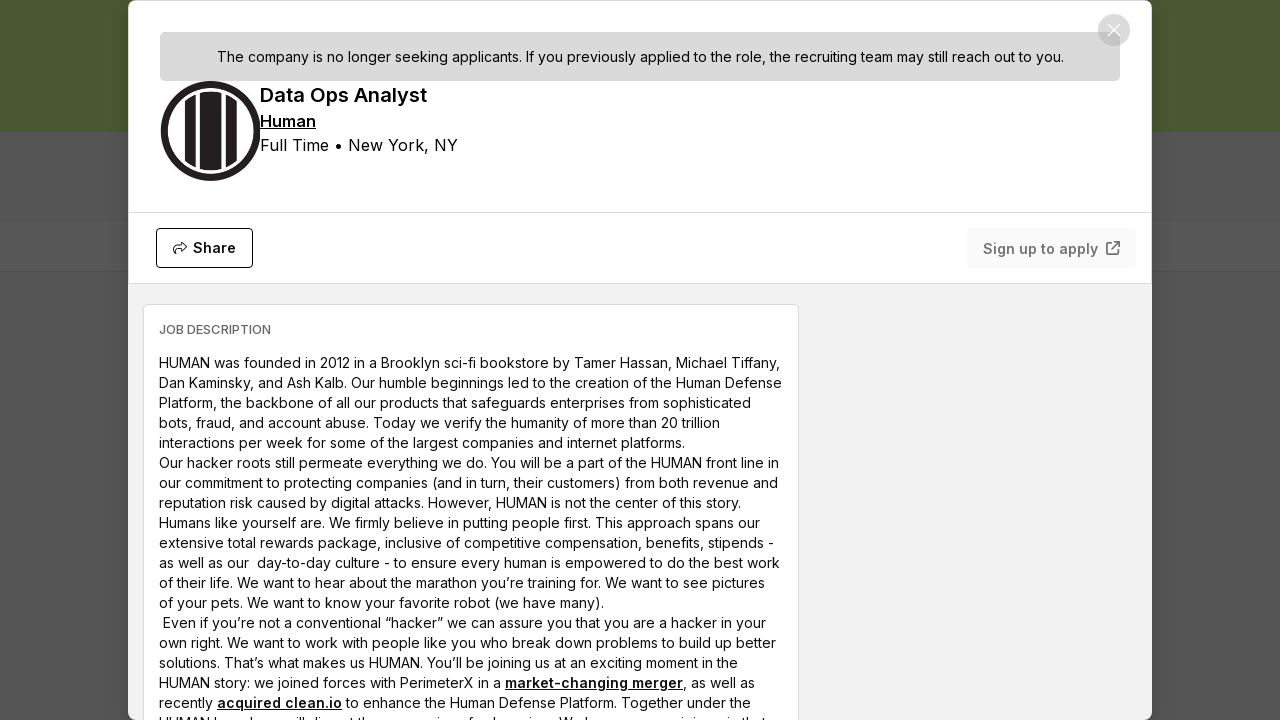

--- FILE ---
content_type: text/css
request_url: https://www.untapped.io/app/182.11398bdb91636c750c46.css
body_size: 598
content:
.white-space-normal{white-space:normal}@-webkit-keyframes opacityBlink{0%{opacity:.33}50%{opacity:1}100%{opacity:.33}}@keyframes opacityBlink{0%{opacity:.33}50%{opacity:1}100%{opacity:.33}}.vue-map-container{position:relative}.vue-map-container .vue-map{left:0;right:0;top:0;bottom:0;position:absolute}.vue-map-hidden{display:none}
.white-space-normal{white-space:normal}@-webkit-keyframes opacityBlink{0%{opacity:.33}50%{opacity:1}100%{opacity:.33}}@keyframes opacityBlink{0%{opacity:.33}50%{opacity:1}100%{opacity:.33}}.vue-street-view-pano-container{position:relative}.vue-street-view-pano-container .vue-street-view-pano{left:0;right:0;top:0;bottom:0;position:absolute}
.white-space-normal{white-space:normal}@-webkit-keyframes opacityBlink{0%{opacity:.33}50%{opacity:1}100%{opacity:.33}}@keyframes opacityBlink{0%{opacity:.33}50%{opacity:1}100%{opacity:.33}}@-webkit-keyframes resizeSensorVisibility{from{top:0}}@keyframes resizeSensorVisibility{from{top:0}}
.white-space-normal{white-space:normal}@-webkit-keyframes opacityBlink{0%{opacity:.33}50%{opacity:1}100%{opacity:.33}}@keyframes opacityBlink{0%{opacity:.33}50%{opacity:1}100%{opacity:.33}}.annotationLayer{position:absolute;left:0;top:0;right:0;bottom:0}.annotationLayer section{position:absolute}.annotationLayer .linkAnnotation>a{position:absolute;font-size:1em;top:0;left:0;width:100%;height:100%}.annotationLayer .linkAnnotation>a{background:url("[data-uri]") 0 0 repeat}.annotationLayer .linkAnnotation>a:hover{opacity:.2;background:#ff0;-webkit-box-shadow:0px 2px 10px #ff0;box-shadow:0px 2px 10px #ff0}.annotationLayer .textAnnotation img{position:absolute;cursor:pointer}.annotationLayer .textWidgetAnnotation input,.annotationLayer .textWidgetAnnotation textarea,.annotationLayer .choiceWidgetAnnotation select,.annotationLayer .buttonWidgetAnnotation.checkBox input,.annotationLayer .buttonWidgetAnnotation.radioButton input{background-color:rgba(0,54,255,.13);border:1px solid rgba(0,0,0,0);-webkit-box-sizing:border-box;box-sizing:border-box;font-size:9px;height:100%;padding:0 3px;vertical-align:top;width:100%}.annotationLayer .textWidgetAnnotation textarea{font:message-box;font-size:9px;resize:none}.annotationLayer .textWidgetAnnotation input[disabled],.annotationLayer .textWidgetAnnotation textarea[disabled],.annotationLayer .choiceWidgetAnnotation select[disabled],.annotationLayer .buttonWidgetAnnotation.checkBox input[disabled],.annotationLayer .buttonWidgetAnnotation.radioButton input[disabled]{background:none;border:1px solid rgba(0,0,0,0);cursor:not-allowed}.annotationLayer .textWidgetAnnotation input:hover,.annotationLayer .textWidgetAnnotation textarea:hover,.annotationLayer .choiceWidgetAnnotation select:hover,.annotationLayer .buttonWidgetAnnotation.checkBox input:hover,.annotationLayer .buttonWidgetAnnotation.radioButton input:hover{border:1px solid #000}.annotationLayer .textWidgetAnnotation input:focus,.annotationLayer .textWidgetAnnotation textarea:focus,.annotationLayer .choiceWidgetAnnotation select:focus{background:none;border:1px solid rgba(0,0,0,0)}.annotationLayer .textWidgetAnnotation input.comb{font-family:monospace;padding-left:2px;padding-right:0}.annotationLayer .textWidgetAnnotation input.comb:focus{width:115%}.annotationLayer .buttonWidgetAnnotation.checkBox input,.annotationLayer .buttonWidgetAnnotation.radioButton input{-webkit-appearance:none;-moz-appearance:none;-ms-appearance:none;appearance:none}.annotationLayer .popupWrapper{position:absolute;width:20em}.annotationLayer .popup{position:absolute;z-index:200;max-width:20em;background-color:#ff9;-webkit-box-shadow:0px 2px 5px #333;box-shadow:0px 2px 5px #333;border-radius:2px;padding:.6em;margin-left:5px;cursor:pointer;word-wrap:break-word}.annotationLayer .popup h1{font-size:1em;border-bottom:1px solid #000;padding-bottom:.2em}.annotationLayer .popup p{padding-top:.2em}.annotationLayer .highlightAnnotation,.annotationLayer .underlineAnnotation,.annotationLayer .squigglyAnnotation,.annotationLayer .strikeoutAnnotation,.annotationLayer .lineAnnotation svg line,.annotationLayer .fileAttachmentAnnotation{cursor:pointer}

/*# sourceMappingURL=182.11398bdb91636c750c46.css.map*/

--- FILE ---
content_type: text/css
request_url: https://www.untapped.io/app/5.c2040a20727ae89e7d1d.css
body_size: 981
content:
.white-space-normal[data-v-1d6239ae]{white-space:normal}@-webkit-keyframes opacityBlink-1d6239ae{0%{opacity:.33}50%{opacity:1}100%{opacity:.33}}@keyframes opacityBlink-1d6239ae{0%{opacity:.33}50%{opacity:1}100%{opacity:.33}}.user-badge__experience-badge-logo[data-v-1d6239ae]{-o-object-fit:contain;object-fit:contain}
.white-space-normal[data-v-e38572c4]{white-space:normal}@-webkit-keyframes opacityBlink-e38572c4{0%{opacity:.33}50%{opacity:1}100%{opacity:.33}}@keyframes opacityBlink-e38572c4{0%{opacity:.33}50%{opacity:1}100%{opacity:.33}}.feed-card__chip[data-v-e38572c4]{-ms-flex-item-align:center;align-self:center;height:2rem;margin-right:.75rem}.feed-card__footer--right[data-v-e38572c4]{display:-webkit-box;display:-ms-flexbox;display:flex;margin-left:auto}.feed-card__footer--right .item-url[data-v-e38572c4]{margin-left:.625rem}.feed-card .text-padded[data-v-e38572c4]{padding:8px 16px 8px 16px}[data-v-e38572c4] .bookmarked .square-button__icon{color:#0e0e0e}.icon-action-footer__jobs-popover[data-v-e38572c4]{margin:.5rem .75rem}.no-left-margin[data-v-e38572c4]{margin-left:0 !important}
.white-space-normal[data-v-3a8c6dc1]{white-space:normal}@-webkit-keyframes opacityBlink-3a8c6dc1{0%{opacity:.33}50%{opacity:1}100%{opacity:.33}}@keyframes opacityBlink-3a8c6dc1{0%{opacity:.33}50%{opacity:1}100%{opacity:.33}}.feed-card__list-item--truncated[data-v-3a8c6dc1]{display:-webkit-box;-webkit-box-sizing:border-box;box-sizing:border-box;word-wrap:break-word;word-break:break-word;-webkit-box-orient:vertical;overflow:hidden}.feed-card__archived-banner[data-v-3a8c6dc1]{width:100%;display:-webkit-box;display:-ms-flexbox;display:flex;-webkit-box-pack:center;-ms-flex-pack:center;justify-content:center;-webkit-box-align:center;-ms-flex-align:center;align-items:center;text-align:center;padding:1rem;background-color:#dadada;border-radius:.3rem;color:#000;font-weight:400}.feed-card__expanded-container[data-v-3a8c6dc1]{padding:1rem}.feed-card__expanded-info-container[data-v-3a8c6dc1]{display:-webkit-box;display:-ms-flexbox;display:flex;-ms-flex-wrap:nowrap;flex-wrap:nowrap;grid-gap:1.25rem;gap:1.25rem}.feed-card__expanded-text-container[data-v-3a8c6dc1]{display:-webkit-box;display:-ms-flexbox;display:flex;-webkit-box-orient:vertical;-webkit-box-direction:normal;-ms-flex-direction:column;flex-direction:column;grid-gap:.5rem;gap:.5rem;font-size:1rem;font-weight:400;line-height:1.5rem}.feed-card__header[data-v-3a8c6dc1]{display:-webkit-box;display:-ms-flexbox;display:flex;-webkit-box-orient:horizontal;-webkit-box-direction:normal;-ms-flex-direction:row;flex-direction:row;grid-gap:.75rem;gap:.75rem;-webkit-box-align:start;-ms-flex-align:start;align-items:flex-start}.feed-card__job-title[data-v-3a8c6dc1]{color:#000;font-size:1.25rem;font-weight:600;line-height:1.75rem}@media(max-width: 1250px){.feed-card__job-title[data-v-3a8c6dc1]{font-size:1rem}}.feed-card__is-highly-active-chip[data-v-3a8c6dc1]{color:#0e0e0e;font-size:.875rem;font-weight:600;line-height:1rem;min-width:104px}.feed-card__company-name[data-v-3a8c6dc1]{color:#000;font-size:1rem;font-weight:600;line-height:1.5rem;text-decoration-line:underline}@media(max-width: 1250px){.feed-card__company-name[data-v-3a8c6dc1]{font-size:.875rem}}.feed-card__company-details[data-v-3a8c6dc1]{color:#000;font-size:1rem;font-weight:400;line-height:1.5rem}@media(max-width: 1250px){.feed-card__company-details[data-v-3a8c6dc1]{font-size:.875rem}}.feed-card__early-applicant[data-v-3a8c6dc1]{font-size:.8rem;color:#555;font-weight:300}@media(max-width: 1250px){.feed-card__early-applicant[data-v-3a8c6dc1]{font-size:.75rem}}.feed-card__list-item__icon-right[data-v-3a8c6dc1]{color:#a6a6a6}.feed-card--content-container[data-v-3a8c6dc1]{-ms-flex-wrap:wrap;flex-wrap:wrap}.feed-expanded-view--header .feed-card--content-container[data-v-3a8c6dc1]{display:-webkit-box;display:-ms-flexbox;display:flex;-webkit-box-orient:horizontal;-webkit-box-direction:normal;-ms-flex-direction:row;flex-direction:row;grid-gap:1rem;gap:1rem;-webkit-box-pack:start;-ms-flex-pack:start;justify-content:flex-start}.feed-expanded-view--header .feed-card--content-container .feed-card--image-extra-wrapper[data-v-3a8c6dc1]{position:relative}.feed-expanded-view--header .feed-card--content-container .feed-card-details[data-v-3a8c6dc1]{display:-webkit-box;display:-ms-flexbox;display:flex;-webkit-box-orient:vertical;-webkit-box-direction:normal;-ms-flex-direction:column;flex-direction:column}.feed-expanded-view--header .feed-card--content-container .feed-card-details .feed-card--title[data-v-3a8c6dc1],.feed-expanded-view--header .feed-card--content-container .feed-card-details .feed-card--subtitle-wrapper[data-v-3a8c6dc1],.feed-expanded-view--header .feed-card--content-container .feed-card-details .feed-card--list-item[data-v-3a8c6dc1],.feed-expanded-view--header .feed-card--content-container .feed-card-details .feed-card__tag-container[data-v-3a8c6dc1]{padding-left:0}.feed-expanded-view--header .feed-card--content-container .feed-card-details .list-items[data-v-3a8c6dc1]{margin-bottom:.5rem}.feed-card--subtitle-expanded[data-v-3a8c6dc1]{color:#212121;font-size:.875rem}.feed-card__image[data-v-3a8c6dc1]{z-index:0;background-size:contain;background-position:center;background-repeat:no-repeat}.feed-card__list-item--truncated[data-v-3a8c6dc1]{-webkit-line-clamp:2}
.white-space-normal{white-space:normal}@-webkit-keyframes opacityBlink{0%{opacity:.33}50%{opacity:1}100%{opacity:.33}}@keyframes opacityBlink{0%{opacity:.33}50%{opacity:1}100%{opacity:.33}}.role-recommendation-footer{display:-webkit-box;display:-ms-flexbox;display:flex;-webkit-box-pack:center;-ms-flex-pack:center;justify-content:center;grid-gap:.625rem;gap:.625rem;padding:1rem;background-color:#daf996;border-radius:.25rem}.role-recommendation-footer__text{color:#000;font-size:16px;line-height:1.5em}.role-recommendation-footer__text span{font-weight:700}.role-recommendation-footer__link{text-decoration:underline}.role-recommendation-footer__button-group{display:-webkit-box;display:-ms-flexbox;display:flex;grid-gap:.625rem;gap:.625rem;-ms-flex-negative:0;flex-shrink:0}.role-recommendation-footer__button{width:7.5rem;height:3rem;color:#000}.role-recommendation-footer__actioned{margin-bottom:1rem}@media(max-width: 1024px){.role-recommendation-footer{display:block}.role-recommendation-footer__text{padding-bottom:16px}.role-recommendation-footer__button{width:48%}}

/*# sourceMappingURL=5.c2040a20727ae89e7d1d.css.map*/

--- FILE ---
content_type: text/css
request_url: https://www.untapped.io/app/29.b22deec74c6587e3934a.css
body_size: 276
content:
.white-space-normal[data-v-c444dfd4]{white-space:normal}@-webkit-keyframes opacityBlink-c444dfd4{0%{opacity:.33}50%{opacity:1}100%{opacity:.33}}@keyframes opacityBlink-c444dfd4{0%{opacity:.33}50%{opacity:1}100%{opacity:.33}}.dual-column-layout[data-v-c444dfd4]{width:100%;display:-webkit-box;display:-ms-flexbox;display:flex;-webkit-box-orient:vertical;-webkit-box-direction:normal;-ms-flex-direction:column;flex-direction:column;-webkit-box-pack:justify;-ms-flex-pack:justify;justify-content:space-between;margin:1.25rem auto 0}@media only screen and (min-width: 52.25em){.dual-column-layout[data-v-c444dfd4]{-webkit-box-orient:horizontal;-webkit-box-direction:normal;-ms-flex-direction:row;flex-direction:row}}@media only screen and (max-width: 65em)and (min-width: 52.25em){.dual-column-layout[data-v-c444dfd4]{padding:0 .75rem}}@media only screen and (max-width: 42.1875em){.dual-column-layout[data-v-c444dfd4]{margin-top:0}}.dual-column-layout__sticky[data-v-c444dfd4],.dual-column-layout__left[data-v-c444dfd4],.dual-column-layout__right[data-v-c444dfd4]{width:100%;margin:0 auto}.dual-column-layout__sticky.flex-1[data-v-c444dfd4],.dual-column-layout__left.flex-1[data-v-c444dfd4],.dual-column-layout__right.flex-1[data-v-c444dfd4]{-webkit-box-flex:1;-ms-flex:1;flex:1}.dual-column-layout__sticky.flex-2[data-v-c444dfd4],.dual-column-layout__left.flex-2[data-v-c444dfd4],.dual-column-layout__right.flex-2[data-v-c444dfd4]{-webkit-box-flex:2;-ms-flex:2;flex:2}.dual-column-layout__sticky[data-v-c444dfd4]{display:block}@media only screen and (min-width: 52.25em){.dual-column-layout__sticky[data-v-c444dfd4]{display:none}}.dual-column-layout__left[data-v-c444dfd4]:not([class*=flex-]){-webkit-box-flex:1;-ms-flex:1 1 66%;flex:1 1 66%;min-width:21.875rem}@media only screen and (min-width: 52.25em){.dual-column-layout__left[data-v-c444dfd4]{margin-right:10px}}.dual-column-layout__right[data-v-c444dfd4]:not([class*=flex-]){-webkit-box-flex:0;-ms-flex:0 1 32%;flex:0 1 32%;min-width:15rem}@media only screen and (min-width: 52.25em){.dual-column-layout__right[data-v-c444dfd4]{margin-left:10px}}
.white-space-normal[data-v-286127a7]{white-space:normal}@-webkit-keyframes opacityBlink-286127a7{0%{opacity:.33}50%{opacity:1}100%{opacity:.33}}@keyframes opacityBlink-286127a7{0%{opacity:.33}50%{opacity:1}100%{opacity:.33}}[data-v-286127a7] .feed-post-flair{background:#fff}@media only screen and (max-width: 52.1875em){[data-v-286127a7] .feed-post-flair.section-card--no-mobile-border{display:none}}@media only screen and (min-width: 52.25em){[data-v-286127a7] .feed-post-flair.section-card--mobile-only{display:none}}.no-pad-top[data-v-286127a7]{padding-top:0}.feed-card__spacer[data-v-286127a7]{margin-bottom:1rem}[data-v-286127a7] .apply-section{background-color:#001e1e;padding:2rem;color:#fff}[data-v-286127a7] .apply-section div>button.square-button{width:100%}

/*# sourceMappingURL=29.b22deec74c6587e3934a.css.map*/

--- FILE ---
content_type: application/javascript
request_url: https://www.untapped.io/app/ApplyToJobFlow~AttendEventFlow~EvaluationFormsLayout~LoginOrSignupModal~SignupView.e0101d2f3d9214f82c2b.js
body_size: 5772
content:
(window.webpackJsonp=window.webpackJsonp||[]).push([[6],{1413:function(t,e,r){"use strict";r.d(e,"c",(function(){return o})),r.d(e,"a",(function(){return i})),r.d(e,"b",(function(){return a}));var n=["1-10","11-50","51-100","101-250","251-500","501-1000","1001-5000","5001-10000","10000+"],o=function(t){var e=[];return _.forEach(t,(function(t){e.push({option:t.text,value:t.value})})),e},i=function(){return t=n,e=[],_.forEach(t,(function(t){e.push({option:t,value:t})})),e;var t,e},a=function(t){var e;return 403===(null==t||null===(e=t._global)||void 0===e?void 0:e.status)}},1647:function(t,e,r){"use strict";var n=function(){var t=this;return(0,t._self._c)("SquareButton",{staticClass:"sso-btn ui-14-semibold",attrs:{id:"sso-btn-".concat(t.platform).replace(/\s+/g,""),title:"Continue with ".concat(t.platform),color:"messenger",buttonType:"secondary",large:"",disabled:t.loading,loading:t.loading,icon:t.platformLogo[t.platform]},nativeOn:{click:function(e){return t.onButtonClick.apply(null,arguments)}}})};n._withStripped=!0;var o=r(242),i=r(24),a=r(3),c=r(59),s=r(1);function u(t){return u="function"==typeof Symbol&&"symbol"==typeof Symbol.iterator?function(t){return typeof t}:function(t){return t&&"function"==typeof Symbol&&t.constructor===Symbol&&t!==Symbol.prototype?"symbol":typeof t},u(t)}function l(){/*! regenerator-runtime -- Copyright (c) 2014-present, Facebook, Inc. -- license (MIT): https://github.com/facebook/regenerator/blob/main/LICENSE */l=function(){return e};var t,e={},r=Object.prototype,n=r.hasOwnProperty,o=Object.defineProperty||function(t,e,r){t[e]=r.value},i="function"==typeof Symbol?Symbol:{},a=i.iterator||"@@iterator",c=i.asyncIterator||"@@asyncIterator",s=i.toStringTag||"@@toStringTag";function f(t,e,r){return Object.defineProperty(t,e,{value:r,enumerable:!0,configurable:!0,writable:!0}),t[e]}try{f({},"")}catch(t){f=function(t,e,r){return t[e]=r}}function p(t,e,r,n){var i=e&&e.prototype instanceof g?e:g,a=Object.create(i.prototype),c=new I(n||[]);return o(a,"_invoke",{value:C(t,r,c)}),a}function h(t,e,r){try{return{type:"normal",arg:t.call(e,r)}}catch(t){return{type:"throw",arg:t}}}e.wrap=p;var d="suspendedStart",v="suspendedYield",m="executing",y="completed",b={};function g(){}function w(){}function O(){}var j={};f(j,a,(function(){return this}));var _=Object.getPrototypeOf,S=_&&_(_(N([])));S&&S!==r&&n.call(S,a)&&(j=S);var P=O.prototype=g.prototype=Object.create(j);function E(t){["next","throw","return"].forEach((function(e){f(t,e,(function(t){return this._invoke(e,t)}))}))}function x(t,e){function r(o,i,a,c){var s=h(t[o],t,i);if("throw"!==s.type){var l=s.arg,f=l.value;return f&&"object"==u(f)&&n.call(f,"__await")?e.resolve(f.__await).then((function(t){r("next",t,a,c)}),(function(t){r("throw",t,a,c)})):e.resolve(f).then((function(t){l.value=t,a(l)}),(function(t){return r("throw",t,a,c)}))}c(s.arg)}var i;o(this,"_invoke",{value:function(t,n){function o(){return new e((function(e,o){r(t,n,e,o)}))}return i=i?i.then(o,o):o()}})}function C(e,r,n){var o=d;return function(i,a){if(o===m)throw new Error("Generator is already running");if(o===y){if("throw"===i)throw a;return{value:t,done:!0}}for(n.method=i,n.arg=a;;){var c=n.delegate;if(c){var s=L(c,n);if(s){if(s===b)continue;return s}}if("next"===n.method)n.sent=n._sent=n.arg;else if("throw"===n.method){if(o===d)throw o=y,n.arg;n.dispatchException(n.arg)}else"return"===n.method&&n.abrupt("return",n.arg);o=m;var u=h(e,r,n);if("normal"===u.type){if(o=n.done?y:v,u.arg===b)continue;return{value:u.arg,done:n.done}}"throw"===u.type&&(o=y,n.method="throw",n.arg=u.arg)}}}function L(e,r){var n=r.method,o=e.iterator[n];if(o===t)return r.delegate=null,"throw"===n&&e.iterator.return&&(r.method="return",r.arg=t,L(e,r),"throw"===r.method)||"return"!==n&&(r.method="throw",r.arg=new TypeError("The iterator does not provide a '"+n+"' method")),b;var i=h(o,e.iterator,r.arg);if("throw"===i.type)return r.method="throw",r.arg=i.arg,r.delegate=null,b;var a=i.arg;return a?a.done?(r[e.resultName]=a.value,r.next=e.nextLoc,"return"!==r.method&&(r.method="next",r.arg=t),r.delegate=null,b):a:(r.method="throw",r.arg=new TypeError("iterator result is not an object"),r.delegate=null,b)}function k(t){var e={tryLoc:t[0]};1 in t&&(e.catchLoc=t[1]),2 in t&&(e.finallyLoc=t[2],e.afterLoc=t[3]),this.tryEntries.push(e)}function A(t){var e=t.completion||{};e.type="normal",delete e.arg,t.completion=e}function I(t){this.tryEntries=[{tryLoc:"root"}],t.forEach(k,this),this.reset(!0)}function N(e){if(e||""===e){var r=e[a];if(r)return r.call(e);if("function"==typeof e.next)return e;if(!isNaN(e.length)){var o=-1,i=function r(){for(;++o<e.length;)if(n.call(e,o))return r.value=e[o],r.done=!1,r;return r.value=t,r.done=!0,r};return i.next=i}}throw new TypeError(u(e)+" is not iterable")}return w.prototype=O,o(P,"constructor",{value:O,configurable:!0}),o(O,"constructor",{value:w,configurable:!0}),w.displayName=f(O,s,"GeneratorFunction"),e.isGeneratorFunction=function(t){var e="function"==typeof t&&t.constructor;return!!e&&(e===w||"GeneratorFunction"===(e.displayName||e.name))},e.mark=function(t){return Object.setPrototypeOf?Object.setPrototypeOf(t,O):(t.__proto__=O,f(t,s,"GeneratorFunction")),t.prototype=Object.create(P),t},e.awrap=function(t){return{__await:t}},E(x.prototype),f(x.prototype,c,(function(){return this})),e.AsyncIterator=x,e.async=function(t,r,n,o,i){void 0===i&&(i=Promise);var a=new x(p(t,r,n,o),i);return e.isGeneratorFunction(r)?a:a.next().then((function(t){return t.done?t.value:a.next()}))},E(P),f(P,s,"Generator"),f(P,a,(function(){return this})),f(P,"toString",(function(){return"[object Generator]"})),e.keys=function(t){var e=Object(t),r=[];for(var n in e)r.push(n);return r.reverse(),function t(){for(;r.length;){var n=r.pop();if(n in e)return t.value=n,t.done=!1,t}return t.done=!0,t}},e.values=N,I.prototype={constructor:I,reset:function(e){if(this.prev=0,this.next=0,this.sent=this._sent=t,this.done=!1,this.delegate=null,this.method="next",this.arg=t,this.tryEntries.forEach(A),!e)for(var r in this)"t"===r.charAt(0)&&n.call(this,r)&&!isNaN(+r.slice(1))&&(this[r]=t)},stop:function(){this.done=!0;var t=this.tryEntries[0].completion;if("throw"===t.type)throw t.arg;return this.rval},dispatchException:function(e){if(this.done)throw e;var r=this;function o(n,o){return c.type="throw",c.arg=e,r.next=n,o&&(r.method="next",r.arg=t),!!o}for(var i=this.tryEntries.length-1;i>=0;--i){var a=this.tryEntries[i],c=a.completion;if("root"===a.tryLoc)return o("end");if(a.tryLoc<=this.prev){var s=n.call(a,"catchLoc"),u=n.call(a,"finallyLoc");if(s&&u){if(this.prev<a.catchLoc)return o(a.catchLoc,!0);if(this.prev<a.finallyLoc)return o(a.finallyLoc)}else if(s){if(this.prev<a.catchLoc)return o(a.catchLoc,!0)}else{if(!u)throw new Error("try statement without catch or finally");if(this.prev<a.finallyLoc)return o(a.finallyLoc)}}}},abrupt:function(t,e){for(var r=this.tryEntries.length-1;r>=0;--r){var o=this.tryEntries[r];if(o.tryLoc<=this.prev&&n.call(o,"finallyLoc")&&this.prev<o.finallyLoc){var i=o;break}}i&&("break"===t||"continue"===t)&&i.tryLoc<=e&&e<=i.finallyLoc&&(i=null);var a=i?i.completion:{};return a.type=t,a.arg=e,i?(this.method="next",this.next=i.finallyLoc,b):this.complete(a)},complete:function(t,e){if("throw"===t.type)throw t.arg;return"break"===t.type||"continue"===t.type?this.next=t.arg:"return"===t.type?(this.rval=this.arg=t.arg,this.method="return",this.next="end"):"normal"===t.type&&e&&(this.next=e),b},finish:function(t){for(var e=this.tryEntries.length-1;e>=0;--e){var r=this.tryEntries[e];if(r.finallyLoc===t)return this.complete(r.completion,r.afterLoc),A(r),b}},catch:function(t){for(var e=this.tryEntries.length-1;e>=0;--e){var r=this.tryEntries[e];if(r.tryLoc===t){var n=r.completion;if("throw"===n.type){var o=n.arg;A(r)}return o}}throw new Error("illegal catch attempt")},delegateYield:function(e,r,n){return this.delegate={iterator:N(e),resultName:r,nextLoc:n},"next"===this.method&&(this.arg=t),b}},e}function f(t,e,r,n,o,i,a){try{var c=t[i](a),s=c.value}catch(t){return void r(t)}c.done?e(s):Promise.resolve(s).then(n,o)}function p(t,e){var r=Object.keys(t);if(Object.getOwnPropertySymbols){var n=Object.getOwnPropertySymbols(t);e&&(n=n.filter((function(e){return Object.getOwnPropertyDescriptor(t,e).enumerable}))),r.push.apply(r,n)}return r}function h(t){for(var e=1;e<arguments.length;e++){var r=null!=arguments[e]?arguments[e]:{};e%2?p(Object(r),!0).forEach((function(e){d(t,e,r[e])})):Object.getOwnPropertyDescriptors?Object.defineProperties(t,Object.getOwnPropertyDescriptors(r)):p(Object(r)).forEach((function(e){Object.defineProperty(t,e,Object.getOwnPropertyDescriptor(r,e))}))}return t}function d(t,e,r){var n;return n=function(t,e){if("object"!=u(t)||!t)return t;var r=t[Symbol.toPrimitive];if(void 0!==r){var n=r.call(t,e||"default");if("object"!=u(n))return n;throw new TypeError("@@toPrimitive must return a primitive value.")}return("string"===e?String:Number)(t)}(e,"string"),(e="symbol"==u(n)?n:String(n))in t?Object.defineProperty(t,e,{value:r,enumerable:!0,configurable:!0,writable:!0}):t[e]=r,t}var v={name:"SsoModule",components:{SquareButton:c.a},props:{mainRedirectUrl:s.a.string.def("google-auth-redirect"),platform:s.a.oneOf([o.d.GOOGLE,o.d.HQ]).isRequired,redirectOnSuccess:s.a.string,redirectOnFailure:s.a.string,context:s.a.oneOf(["login","signup"]),loading:s.a.bool.def(!1)},data:function(){return{platformLogo:d(d({},o.d.GOOGLE,"https://images.jumpstart.me/frontend/icons/".concat(this.platform,"SSO.png")),o.d.HQ,"https://images.jumpstart.me/frontend/icons/global-career-accelerator-icon.svg")}},methods:h(h({},Object(a.b)("authentication",["authenticateWithGoogle"])),{},{onButtonClick:function(){var t,e=this;return(t=l().mark((function t(){var r,n;return l().wrap((function(t){for(;;)switch(t.prev=t.next){case 0:if(r=o.c.GOOGLE,e.platform!==o.d.GOOGLE){t.next=5;break}e.authenticateWithGoogle(e.mainRedirectUrl),t.next=9;break;case 5:if(e.platform!==o.d.HQ){t.next=9;break}return r=o.c.HQ,t.next=9,e.$auth.loginWithRedirect();case 9:i.a.set(r,JSON.stringify({context:e.context,success:e.redirectOnSuccess,failure:e.redirectOnFailure}),{secure:!0}),(n=e.$route.query.continue)&&sessionStorage.setItem("continueUrl",n);case 12:case"end":return t.stop()}}),t)})),function(){var e=this,r=arguments;return new Promise((function(n,o){var i=t.apply(e,r);function a(t){f(i,n,o,a,c,"next",t)}function c(t){f(i,n,o,a,c,"throw",t)}a(void 0)}))})()}})},m=v,y=(r(2397),r(6)),b=Object(y.a)(m,n,[],!1,null,"42de2cb2",null);e.a=b.exports},1756:function(t,e,r){},1757:function(t,e,r){},1758:function(t,e,r){},1760:function(t,e,r){},2165:function(t,e,r){"use strict";var n=function(){var t=this,e=t._self._c;t._self._setupProxy;return e("ul",t._l(Object.keys(t.validations),(function(r,n){return e("li",{key:n,staticClass:"ui-16-regular validation"},[e("div",{staticClass:"validation-icon"},[t.validations[r]?e("CheckIcon"):e("UncheckIcon")],1),t._v("\n    "+t._s(t.getValidationText(r))+"\n  ")])})),0)};n._withStripped=!0;var o=function(){var t=this._self._c;return t("svg",{attrs:{xmlns:"http://www.w3.org/2000/svg",width:"16",height:"12",fill:"none"}},[t("path",{attrs:{d:"M1 6l4.667 5L15 1",stroke:"#25B2AA","stroke-width":"2","stroke-linecap":"round","stroke-linejoin":"round"}})])};o._withStripped=!0;var i={name:"CheckIcon"},a=r(6),c=Object(a.a)(i,o,[],!1,null,null,null).exports,s=function(){var t=this._self._c;return t("svg",{attrs:{xmlns:"http://www.w3.org/2000/svg",width:"12",height:"12",fill:"none"}},[t("path",{attrs:{d:"M11 1L1 11M1 1l10 10",stroke:"#CC3341","stroke-width":"2","stroke-linecap":"round","stroke-linejoin":"round"}})])};s._withStripped=!0;var u={name:"UncheckIcon"},l=Object(a.a)(u,s,[],!1,null,null,null).exports,f=r(0).b.extend({name:"PasswordRequirements",components:{CheckIcon:c,UncheckIcon:l},props:{validations:{type:Object,required:!0}},methods:{getValidationText:function(t){return{hasUppercase:"One uppercase character (A-Z)",hasLowercase:"One lowercase character (a-z)",hasNumber:"One number (0-9)",hasNonAlphanumeric:"One symbol (e.g. $, !, #, &)",hasLength:"More than 8 characters"}[t]}}}),p=(r(2399),Object(a.a)(f,n,[],!1,null,"f7e317b4",null));e.a=p.exports},2168:function(t,e,r){"use strict";var n=function(){var t=this,e=t._self._c;return e("div",{staticClass:"recaptcha-wrapper"},[t.visible.captchaComplete?e("div",{staticClass:"recaptcha-wrapper-complete-message"},[t._v("\n    CAPTCHA Completed\n  ")]):t.visible.captcha?e("RecaptchaVerification",{attrs:{formId:t.formId},on:{verify:t.verify}}):t._e()],1)};n._withStripped=!0;var o=r(1413),i=r(3),a=function(){var t=this;return(0,t._self._c)("div",{class:t.CAPTCHA_CLASSNAME,attrs:{id:t.CAPTCHA_CLASSNAME,"data-sitekey":t.API_KEY}})};a._withStripped=!0;var c=r(1);function s(t){return s="function"==typeof Symbol&&"symbol"==typeof Symbol.iterator?function(t){return typeof t}:function(t){return t&&"function"==typeof Symbol&&t.constructor===Symbol&&t!==Symbol.prototype?"symbol":typeof t},s(t)}function u(t,e){var r=Object.keys(t);if(Object.getOwnPropertySymbols){var n=Object.getOwnPropertySymbols(t);e&&(n=n.filter((function(e){return Object.getOwnPropertyDescriptor(t,e).enumerable}))),r.push.apply(r,n)}return r}function l(t,e,r){var n;return n=function(t,e){if("object"!=s(t)||!t)return t;var r=t[Symbol.toPrimitive];if(void 0!==r){var n=r.call(t,e||"default");if("object"!=s(n))return n;throw new TypeError("@@toPrimitive must return a primitive value.")}return("string"===e?String:Number)(t)}(e,"string"),(e="symbol"==s(n)?n:String(n))in t?Object.defineProperty(t,e,{value:r,enumerable:!0,configurable:!0,writable:!0}):t[e]=r,t}var f={name:"RecaptchaVerification",props:{formId:c.a.string.isRequired},created:function(){this.API_KEY="6LcoJesaAAAAAMgQcAB6f-ib1OHNfLLNqOcx0d9j",this.CAPTCHA_CLASSNAME="g-recaptcha"},mounted:function(){var t=this;window.grecaptcha&&(this.widgetId=window.grecaptcha.render(this.CAPTCHA_CLASSNAME,{sitekey:this.API_KEY,callback:function(e){t.$emit("verify",e),t.formEvent({event:"serverError",form:t.formId,error:null})}}))},methods:function(t){for(var e=1;e<arguments.length;e++){var r=null!=arguments[e]?arguments[e]:{};e%2?u(Object(r),!0).forEach((function(e){l(t,e,r[e])})):Object.getOwnPropertyDescriptors?Object.defineProperties(t,Object.getOwnPropertyDescriptors(r)):u(Object(r)).forEach((function(e){Object.defineProperty(t,e,Object.getOwnPropertyDescriptor(r,e))}))}return t}({},Object(i.b)("forms",{formEvent:"event"}))},p=f,h=r(6);function d(t){return d="function"==typeof Symbol&&"symbol"==typeof Symbol.iterator?function(t){return typeof t}:function(t){return t&&"function"==typeof Symbol&&t.constructor===Symbol&&t!==Symbol.prototype?"symbol":typeof t},d(t)}function v(t,e){var r=Object.keys(t);if(Object.getOwnPropertySymbols){var n=Object.getOwnPropertySymbols(t);e&&(n=n.filter((function(e){return Object.getOwnPropertyDescriptor(t,e).enumerable}))),r.push.apply(r,n)}return r}function m(t){for(var e=1;e<arguments.length;e++){var r=null!=arguments[e]?arguments[e]:{};e%2?v(Object(r),!0).forEach((function(e){y(t,e,r[e])})):Object.getOwnPropertyDescriptors?Object.defineProperties(t,Object.getOwnPropertyDescriptors(r)):v(Object(r)).forEach((function(e){Object.defineProperty(t,e,Object.getOwnPropertyDescriptor(r,e))}))}return t}function y(t,e,r){var n;return n=function(t,e){if("object"!=d(t)||!t)return t;var r=t[Symbol.toPrimitive];if(void 0!==r){var n=r.call(t,e||"default");if("object"!=d(n))return n;throw new TypeError("@@toPrimitive must return a primitive value.")}return("string"===e?String:Number)(t)}(e,"string"),(e="symbol"==d(n)?n:String(n))in t?Object.defineProperty(t,e,{value:r,enumerable:!0,configurable:!0,writable:!0}):t[e]=r,t}var b={name:"RecaptchaWrapper",components:{RecaptchaVerification:Object(h.a)(p,a,[],!1,null,null,null).exports},props:{formId:c.a.string.isRequired,verify:c.a.func.isRequired,hasActiveCaptchaResponseCode:c.a.bool.isRequired,showCaptcha:c.a.bool.def(!1)},computed:m(m({},Object(i.c)("forms",["getServerErrors"])),{},{visible:function(){var t=this.getServerErrors(this.formId);return{captcha:this.showCaptcha||Object(o.b)(t),captchaComplete:this.showCaptcha?this.hasActiveCaptchaResponseCode:this.hasActiveCaptchaResponseCode&&!Object(o.b)(t)}}})},g=(r(2396),Object(h.a)(b,n,[],!1,null,"22e0e1d6",null));e.a=g.exports},2179:function(t,e,r){"use strict";var n=function(){var t=this,e=t._self._c;return e("QueryModalComponent",{attrs:{id:"forget-password-modal",showModal:t.isOpen,preventDefaultClose:!0,onClose:t.close,hideHeader:"",width:"regular",height:"auto"}},[e("h3",{staticClass:"title-24-regular forgot-password-title"},[t._v("Forgot password")]),t._v(" "),e("div",{staticClass:"auth__block",class:{"is--hidden":t.success,"is--loading":t.loading}},[e("p",{staticClass:"modal__description p"},[t._v("\n      Please enter the email address linked to your account.\n    ")]),t._v(" "),e("PaletteForm",{attrs:{formId:"forgot",fields:t.fields,action:t.requestForgotPassword,submit:!0,success:t.onSuccess,usesSquareButton:""}})],1),t._v(" "),e("div",{staticClass:"auth__block",class:{"is--hidden":!t.success,"is--loading":t.loading}},[e("p",{staticClass:"mb0 modal__description p"},[t._v("\n      We have sent an email to "),e("strong",[t._v(t._s(t.model.email))]),t._v(". Please check your inbox and follow the link to reset your password.\n    ")]),t._v(" "),e("div",{class:["registration-result__illustration","registration-result__illustration--forgot"]})])])};n._withStripped=!0;var o=r(62),i=r(1615),a=r(76),c=r(1),s={email:{type:"email",label:"Your Email",error:"Email is required",placeholder:"Enter Email",validations:{required:!0,email:!0}}},u={name:"ForgotPasswordModal",components:{QueryModalComponent:a.a,PaletteForm:i.a},props:{isOpen:c.a.bool.def(!1)},data:function(){return{loading:!1,success:!1}},computed:{model:function(){return this.$form.getModel("forgot")},fields:function(){return s}},methods:{close:function(){this.$emit("close")},requestForgotPassword:function(){return Object(o.d)(this.model.email)},onSuccess:function(){var t=this;this.loading=!0,setTimeout((function(){t.success=!0,setTimeout((function(){return t.loading=!1}),25)}),300)}}},l=(r(2395),r(6)),f=Object(l.a)(u,n,[],!1,null,null,null);e.a=f.exports},2395:function(t,e,r){"use strict";r(1756)},2396:function(t,e,r){"use strict";r(1757)},2397:function(t,e,r){"use strict";r(1758)},2399:function(t,e,r){"use strict";r(1760)}}]);
//# sourceMappingURL=ApplyToJobFlow~AttendEventFlow~EvaluationFormsLayout~LoginOrSignupModal~SignupView.e0101d2f3d9214f82c2b.js.map

--- FILE ---
content_type: application/javascript
request_url: https://www.untapped.io/app/ModalView.7e44e65993fb5b0f2a88.js
body_size: -138
content:
(window.webpackJsonp=window.webpackJsonp||[]).push([[127],{2900:function(n,t,e){"use strict";e.r(t);var i=function(){return(0,this._self._c)("div",{staticClass:"modal-view"})};i._withStripped=!0;var a={name:"ModalView"},l=e(6),s=Object(l.a)(a,i,[],!1,null,null,null);t.default=s.exports}}]);
//# sourceMappingURL=ModalView.7e44e65993fb5b0f2a88.js.map

--- FILE ---
content_type: application/javascript
request_url: https://www.untapped.io/app/heapApp.fc1749830cc5f34a9720.js
body_size: 16
content:
(window.webpackJsonp=window.webpackJsonp||[]).push([[179],{1262:function(e,t){window.prerenderReady=!1;var n;n="3450634667",window.heap=window.heap||[],heap.load=function(e,t){window.heap.appid=e,window.heap.config=t=t||{};var n=document.createElement("script");n.type="text/javascript",n.async=!0,n.src="https://cdn.heapanalytics.com/js/heap-".concat(e,".js");var r=document.getElementsByTagName("script")[0];r.parentNode.insertBefore(n,r);for(var a=function(e){return function(){heap.push([e].concat(Array.prototype.slice.call(arguments,0)))}},o=["addEventProperties","addUserProperties","clearEventProperties","identify","removeEventProperty","setEventProperties","track","unsetEventProperty","resetIdentity"],p=0;p<o.length;p++)heap[o[p]]=a(o[p])},heap.load(n,{secureCookie:!0})}},[[1262,173]]]);
//# sourceMappingURL=heapApp.fc1749830cc5f34a9720.js.map

--- FILE ---
content_type: application/javascript
request_url: https://www.untapped.io/app/discover-Feed.bf76790cf076979b6da9.js
body_size: 7056
content:
(window.webpackJsonp=window.webpackJsonp||[]).push([[159],{1374:function(t,e,r){},1375:function(t,e,r){},1398:function(t,e,r){"use strict";var n=function(){var t=this,e=t._self._c;return e("div",{staticClass:"page-error"},[[t.hideImage?t._e():e("div",[t.fontawesomeIcon?e("font-awesome-icon",{staticClass:"page-error__image",attrs:{icon:t.icon}}):"rocket"===t.icon?e("img",{staticClass:"page-error__image",attrs:{src:"https://images.jumpstart.me/frontend/illustrations/home-hero_illustration_rocket.svg",alt:"rocket icon"}}):e("img",{staticClass:"page-error__image",attrs:{src:t.iconSVGURL,alt:"error icon"}})],1),t._v(" "),e("div",{staticClass:"page-error_title title-24-regular"},[t._v("\n      "+t._s(t.title)+"\n    ")]),t._v(" "),e("div",{staticClass:"page-error_subtitle paragraph-16-regular"},[t._v("\n      "+t._s(t.subtitle)+"\n    ")])],t._v(" "),t._l(t.buttons,(function(r,n){return e("SquareButton",{key:r.title,class:["page-error__button",{"page-error__button--not-first":n>0}],attrs:{color:t.buttonColor(r),title:r.title,icon:r.icon,large:!0},nativeOn:{click:function(t){return r.handler()}}})}))],2)};n._withStripped=!0;var o=r(59),i=r(1),a={name:"PageError",components:{SquareButton:o.a},props:{errorInfo:i.a.shape({title:i.a.string,subtitle:i.a.string,icon:i.a.oneOfType([i.a.string,i.a.object]),button:i.a.oneOfType([i.a.object,null]),buttons:i.a.oneOfType([i.a.object,null])}).isRequired,hideImage:i.a.bool.def(!1)},computed:{info:function(){return this.errorInfo||{}},title:function(){return this.info.title||"Houston, We Have a Problem"},subtitle:function(){return this.info.subtitle||"An error occured. Please try again."},icon:function(){return this.info.icon||"satellite"},buttons:function(){return this.info.buttons?this.info.buttons:this.info.button?[this.info.button]:[]},fontawesomeIcon:function(){return!!_.get(this,"icon.iconName")},iconSVGURL:function(){switch(this.icon){case"telescope":return"https://images.jumpstart.me/frontend/illustrations/telescope.svg";case"rocket":return"https://images.jumpstart.me/frontend/illustrations/rocket-starry-sky-circle.svg";case"csv":return"https://images.jumpstart.me/frontend/icons/CSV.svg";default:return"https://images.jumpstart.me/frontend/illustrations/error-dark.svg"}}},methods:{buttonColor:function(t){return t.color||"snow"}}},c=(r(1405),r(6)),u=Object(c.a)(a,n,[],!1,null,"bc88096e",null);e.a=u.exports},1404:function(t,e,r){"use strict";r(1374)},1405:function(t,e,r){"use strict";r(1375)},1408:function(t,e,r){"use strict";var n=function(){var t=this,e=t._self._c;return e("div",{staticClass:"search-bar",class:["search-bar--".concat(t.type)],attrs:{"data-test":t.dataTest}},[e("FormComponent",{class:[{"search-bar--full-width":t.fullWidth},"onboarding-question__filter","filter__search-bar"],attrs:{formId:t.formId,fields:t.fields,fancy:!0,clear:!0,submit:!1,action:t.submit,readonlyOnSuccess:!1}})],1)};n._withStripped=!0;var o=r(3),i=r(418),a=r.n(i),c=r(31),u=r(1);function s(t){return s="function"==typeof Symbol&&"symbol"==typeof Symbol.iterator?function(t){return typeof t}:function(t){return t&&"function"==typeof Symbol&&t.constructor===Symbol&&t!==Symbol.prototype?"symbol":typeof t},s(t)}function l(t,e){var r=Object.keys(t);if(Object.getOwnPropertySymbols){var n=Object.getOwnPropertySymbols(t);e&&(n=n.filter((function(e){return Object.getOwnPropertyDescriptor(t,e).enumerable}))),r.push.apply(r,n)}return r}function f(t){for(var e=1;e<arguments.length;e++){var r=null!=arguments[e]?arguments[e]:{};e%2?l(Object(r),!0).forEach((function(e){d(t,e,r[e])})):Object.getOwnPropertyDescriptors?Object.defineProperties(t,Object.getOwnPropertyDescriptors(r)):l(Object(r)).forEach((function(e){Object.defineProperty(t,e,Object.getOwnPropertyDescriptor(r,e))}))}return t}function d(t,e,r){var n;return n=function(t,e){if("object"!=s(t)||!t)return t;var r=t[Symbol.toPrimitive];if(void 0!==r){var n=r.call(t,e||"default");if("object"!=s(n))return n;throw new TypeError("@@toPrimitive must return a primitive value.")}return("string"===e?String:Number)(t)}(e,"string"),(e="symbol"==s(n)?n:String(n))in t?Object.defineProperty(t,e,{value:r,enumerable:!0,configurable:!0,writable:!0}):t[e]=r,t}var p={name:"FormSearchBar",components:{FormComponent:c.a},props:{value:String,type:u.a.oneOf(["default","square","round"]).def("default"),placeholder:u.a.string.def("Search..."),fullWidth:u.a.bool.def(!1),dataTest:u.a.string},data:function(){return{formId:"search-bar-".concat(a.a.generate())}},computed:f(f({},Object(o.c)("forms",["getModel"])),{},{model:function(){return this.getModel(this.formId)||{}},fields:function(){return{filter:{autocomplete:"off",label:"Filter",placeholder:this.placeholder}}}}),watch:{model:{handler:function(){this.$emit("input",this.model.filter)},deep:!0},value:function(){""===this.value&&this.$emit("clear"),this.updateFormFieldValue({form:this.formId,field:"filter",value:this.value})}},methods:f(f({},Object(o.b)("forms",["updateFormFieldValue"])),{},{submit:function(){return this.$emit("submit",this.model.filter),new Promise((function(t){t()}))}})},h=(r(1404),r(6)),m=Object(h.a)(p,n,[],!1,null,"5a4a6394",null);e.a=m.exports},1412:function(t,e,r){var n=r(219),o=r(161);t.exports=function(t){return"symbol"==typeof t||o(t)&&"[object Symbol]"==n(t)}},1583:function(t,e,r){var n=r(160),o=r(1584),i=r(1585),a=Math.max,c=Math.min;t.exports=function(t,e,r){var u,s,l,f,d,p,h=0,m=!1,y=!1,v=!0;if("function"!=typeof t)throw new TypeError("Expected a function");function b(e){var r=u,n=s;return u=s=void 0,h=e,f=t.apply(n,r)}function g(t){var r=t-p;return void 0===p||r>=e||r<0||y&&t-h>=l}function w(){var t=o();if(g(t))return O(t);d=setTimeout(w,function(t){var r=e-(t-p);return y?c(r,l-(t-h)):r}(t))}function O(t){return d=void 0,v&&u?b(t):(u=s=void 0,f)}function _(){var t=o(),r=g(t);if(u=arguments,s=this,p=t,r){if(void 0===d)return function(t){return h=t,d=setTimeout(w,e),m?b(t):f}(p);if(y)return clearTimeout(d),d=setTimeout(w,e),b(p)}return void 0===d&&(d=setTimeout(w,e)),f}return e=i(e)||0,n(r)&&(m=!!r.leading,l=(y="maxWait"in r)?a(i(r.maxWait)||0,e):l,v="trailing"in r?!!r.trailing:v),_.cancel=function(){void 0!==d&&clearTimeout(d),h=0,u=p=s=d=void 0},_.flush=function(){return void 0===d?f:O(o())},_}},1584:function(t,e,r){var n=r(131);t.exports=function(){return n.Date.now()}},1585:function(t,e,r){var n=r(1586),o=r(160),i=r(1412),a=/^[-+]0x[0-9a-f]+$/i,c=/^0b[01]+$/i,u=/^0o[0-7]+$/i,s=parseInt;t.exports=function(t){if("number"==typeof t)return t;if(i(t))return NaN;if(o(t)){var e="function"==typeof t.valueOf?t.valueOf():t;t=o(e)?e+"":e}if("string"!=typeof t)return 0===t?t:+t;t=n(t);var r=c.test(t);return r||u.test(t)?s(t.slice(2),r?2:8):a.test(t)?NaN:+t}},1586:function(t,e,r){var n=r(1587),o=/^\s+/;t.exports=function(t){return t?t.slice(0,n(t)+1).replace(o,""):t}},1587:function(t,e){var r=/\s/;t.exports=function(t){for(var e=t.length;e--&&r.test(t.charAt(e)););return e}},2866:function(t,e,r){"use strict";r.r(e);var n=function(){var t=this,e=t._self._c;return e("main",{staticClass:"discover--subview"},[e("div",{staticClass:"feed__layout-container max-width-container max-width-container--padding"},[t.visible.searchBar?e("FormSearchBar",{staticClass:"feed-search-bar max-width-container max-width-container--padding",attrs:{value:t.search,placeholder:t.searchBarPlaceholder},on:{submit:t.setKeywordFilter,clear:function(e){return t.setKeywordFilter(null)}},model:{value:t.search,callback:function(e){t.search=e},expression:"search"}}):t._e(),t._v(" "),t._l(t.feedSections,(function(t){return e("FeedSection",{key:"".concat(t.slug,"--main-feed"),attrs:{section:t,contentLoaderCount:t.loaderCardCount}})})),t._v(" "),t.visible.feedEmptyStateCard?e("SectionCardRestricted",{attrs:{imgUrl:t.illustrationUrls.unlock,description:"Sign up to discover, message, and meet candidates you may know!",uponAuthAction:t.requestAllFeedSections}}):t.isSearchResultEmpty?e("PageError",{attrs:{errorInfo:t.errorInfo,hideImage:!0}}):t._e()],2)])};n._withStripped=!0;var o=r(3),i=r(47),a=r(9),c=r(1408),u=function(){var t=this,e=t._self._c;return e("SectionCard",{staticClass:"illustration-card illustration-card--vertical"},[e("img",{staticClass:"illustration-card__image",attrs:{src:t.imgUrl,alt:"illustration card"}}),t._v(" "),e("div",{staticClass:"illustration-card__body"},[e("p",{staticClass:"font__card-header mb",domProps:{textContent:t._s(t.header)}}),t._v(" "),e("p",{staticClass:"font__card-body mb",domProps:{textContent:t._s(t.description)}}),t._v(" "),e("SquareButton",{staticClass:"mb",attrs:{title:"Sign up",color:"pink",solid:!0},nativeOn:{click:function(e){return t.goTo("signup")}}}),t._v(" "),e("p",{staticClass:"cursor__pointer font__card-body"},[t._v("\n      Or,\n      "),e("span",{staticClass:"font__card-body__pink",on:{click:function(e){return t.goTo("login")}}},[t._v("Log in")]),t._v("\n      to your "+t._s(t.$company.name)+" account\n    ")])],1)])};u._withStripped=!0;var s=r(263),l=r(192),f=r(59),d=r(1);function p(t){return p="function"==typeof Symbol&&"symbol"==typeof Symbol.iterator?function(t){return typeof t}:function(t){return t&&"function"==typeof Symbol&&t.constructor===Symbol&&t!==Symbol.prototype?"symbol":typeof t},p(t)}function h(t,e){var r=Object.keys(t);if(Object.getOwnPropertySymbols){var n=Object.getOwnPropertySymbols(t);e&&(n=n.filter((function(e){return Object.getOwnPropertyDescriptor(t,e).enumerable}))),r.push.apply(r,n)}return r}function m(t){for(var e=1;e<arguments.length;e++){var r=null!=arguments[e]?arguments[e]:{};e%2?h(Object(r),!0).forEach((function(e){y(t,e,r[e])})):Object.getOwnPropertyDescriptors?Object.defineProperties(t,Object.getOwnPropertyDescriptors(r)):h(Object(r)).forEach((function(e){Object.defineProperty(t,e,Object.getOwnPropertyDescriptor(r,e))}))}return t}function y(t,e,r){var n;return n=function(t,e){if("object"!=p(t)||!t)return t;var r=t[Symbol.toPrimitive];if(void 0!==r){var n=r.call(t,e||"default");if("object"!=p(n))return n;throw new TypeError("@@toPrimitive must return a primitive value.")}return("string"===e?String:Number)(t)}(e,"string"),(e="symbol"==p(n)?n:String(n))in t?Object.defineProperty(t,e,{value:r,enumerable:!0,configurable:!0,writable:!0}):t[e]=r,t}var v={name:"SectionCardRestricted",components:{SectionCard:l.a,SquareButton:f.a},props:{imgUrl:d.a.string,header:d.a.string.def("Sign up to access this content"),description:d.a.string.isRequired,uponAuthAction:d.a.func},methods:m(m({},Object(o.b)("authentication",["setUponAuth"])),{},{goTo:function(t){this.setUponAuth({route:{name:this.$route.name,params:this.$route.params},action:this.uponAuthAction}),"signup"===t?this.$router.push(s.b.candidate):this.$router.push("login")}})},b=r(6),g=Object(b.a)(v,u,[],!1,null,null,null).exports,w=r(2162),O=r(1398),S=r(1583),j=r.n(S);function P(t){return P="function"==typeof Symbol&&"symbol"==typeof Symbol.iterator?function(t){return typeof t}:function(t){return t&&"function"==typeof Symbol&&t.constructor===Symbol&&t!==Symbol.prototype?"symbol":typeof t},P(t)}function x(){/*! regenerator-runtime -- Copyright (c) 2014-present, Facebook, Inc. -- license (MIT): https://github.com/facebook/regenerator/blob/main/LICENSE */x=function(){return e};var t,e={},r=Object.prototype,n=r.hasOwnProperty,o=Object.defineProperty||function(t,e,r){t[e]=r.value},i="function"==typeof Symbol?Symbol:{},a=i.iterator||"@@iterator",c=i.asyncIterator||"@@asyncIterator",u=i.toStringTag||"@@toStringTag";function s(t,e,r){return Object.defineProperty(t,e,{value:r,enumerable:!0,configurable:!0,writable:!0}),t[e]}try{s({},"")}catch(t){s=function(t,e,r){return t[e]=r}}function l(t,e,r,n){var i=e&&e.prototype instanceof v?e:v,a=Object.create(i.prototype),c=new T(n||[]);return o(a,"_invoke",{value:F(t,r,c)}),a}function f(t,e,r){try{return{type:"normal",arg:t.call(e,r)}}catch(t){return{type:"throw",arg:t}}}e.wrap=l;var d="suspendedStart",p="suspendedYield",h="executing",m="completed",y={};function v(){}function b(){}function g(){}var w={};s(w,a,(function(){return this}));var O=Object.getPrototypeOf,_=O&&O(O(A([])));_&&_!==r&&n.call(_,a)&&(w=_);var S=g.prototype=v.prototype=Object.create(w);function j(t){["next","throw","return"].forEach((function(e){s(t,e,(function(t){return this._invoke(e,t)}))}))}function E(t,e){function r(o,i,a,c){var u=f(t[o],t,i);if("throw"!==u.type){var s=u.arg,l=s.value;return l&&"object"==P(l)&&n.call(l,"__await")?e.resolve(l.__await).then((function(t){r("next",t,a,c)}),(function(t){r("throw",t,a,c)})):e.resolve(l).then((function(t){s.value=t,a(s)}),(function(t){return r("throw",t,a,c)}))}c(u.arg)}var i;o(this,"_invoke",{value:function(t,n){function o(){return new e((function(e,o){r(t,n,e,o)}))}return i=i?i.then(o,o):o()}})}function F(e,r,n){var o=d;return function(i,a){if(o===h)throw new Error("Generator is already running");if(o===m){if("throw"===i)throw a;return{value:t,done:!0}}for(n.method=i,n.arg=a;;){var c=n.delegate;if(c){var u=C(c,n);if(u){if(u===y)continue;return u}}if("next"===n.method)n.sent=n._sent=n.arg;else if("throw"===n.method){if(o===d)throw o=m,n.arg;n.dispatchException(n.arg)}else"return"===n.method&&n.abrupt("return",n.arg);o=h;var s=f(e,r,n);if("normal"===s.type){if(o=n.done?m:p,s.arg===y)continue;return{value:s.arg,done:n.done}}"throw"===s.type&&(o=m,n.method="throw",n.arg=s.arg)}}}function C(e,r){var n=r.method,o=e.iterator[n];if(o===t)return r.delegate=null,"throw"===n&&e.iterator.return&&(r.method="return",r.arg=t,C(e,r),"throw"===r.method)||"return"!==n&&(r.method="throw",r.arg=new TypeError("The iterator does not provide a '"+n+"' method")),y;var i=f(o,e.iterator,r.arg);if("throw"===i.type)return r.method="throw",r.arg=i.arg,r.delegate=null,y;var a=i.arg;return a?a.done?(r[e.resultName]=a.value,r.next=e.nextLoc,"return"!==r.method&&(r.method="next",r.arg=t),r.delegate=null,y):a:(r.method="throw",r.arg=new TypeError("iterator result is not an object"),r.delegate=null,y)}function k(t){var e={tryLoc:t[0]};1 in t&&(e.catchLoc=t[1]),2 in t&&(e.finallyLoc=t[2],e.afterLoc=t[3]),this.tryEntries.push(e)}function L(t){var e=t.completion||{};e.type="normal",delete e.arg,t.completion=e}function T(t){this.tryEntries=[{tryLoc:"root"}],t.forEach(k,this),this.reset(!0)}function A(e){if(e||""===e){var r=e[a];if(r)return r.call(e);if("function"==typeof e.next)return e;if(!isNaN(e.length)){var o=-1,i=function r(){for(;++o<e.length;)if(n.call(e,o))return r.value=e[o],r.done=!1,r;return r.value=t,r.done=!0,r};return i.next=i}}throw new TypeError(P(e)+" is not iterable")}return b.prototype=g,o(S,"constructor",{value:g,configurable:!0}),o(g,"constructor",{value:b,configurable:!0}),b.displayName=s(g,u,"GeneratorFunction"),e.isGeneratorFunction=function(t){var e="function"==typeof t&&t.constructor;return!!e&&(e===b||"GeneratorFunction"===(e.displayName||e.name))},e.mark=function(t){return Object.setPrototypeOf?Object.setPrototypeOf(t,g):(t.__proto__=g,s(t,u,"GeneratorFunction")),t.prototype=Object.create(S),t},e.awrap=function(t){return{__await:t}},j(E.prototype),s(E.prototype,c,(function(){return this})),e.AsyncIterator=E,e.async=function(t,r,n,o,i){void 0===i&&(i=Promise);var a=new E(l(t,r,n,o),i);return e.isGeneratorFunction(r)?a:a.next().then((function(t){return t.done?t.value:a.next()}))},j(S),s(S,u,"Generator"),s(S,a,(function(){return this})),s(S,"toString",(function(){return"[object Generator]"})),e.keys=function(t){var e=Object(t),r=[];for(var n in e)r.push(n);return r.reverse(),function t(){for(;r.length;){var n=r.pop();if(n in e)return t.value=n,t.done=!1,t}return t.done=!0,t}},e.values=A,T.prototype={constructor:T,reset:function(e){if(this.prev=0,this.next=0,this.sent=this._sent=t,this.done=!1,this.delegate=null,this.method="next",this.arg=t,this.tryEntries.forEach(L),!e)for(var r in this)"t"===r.charAt(0)&&n.call(this,r)&&!isNaN(+r.slice(1))&&(this[r]=t)},stop:function(){this.done=!0;var t=this.tryEntries[0].completion;if("throw"===t.type)throw t.arg;return this.rval},dispatchException:function(e){if(this.done)throw e;var r=this;function o(n,o){return c.type="throw",c.arg=e,r.next=n,o&&(r.method="next",r.arg=t),!!o}for(var i=this.tryEntries.length-1;i>=0;--i){var a=this.tryEntries[i],c=a.completion;if("root"===a.tryLoc)return o("end");if(a.tryLoc<=this.prev){var u=n.call(a,"catchLoc"),s=n.call(a,"finallyLoc");if(u&&s){if(this.prev<a.catchLoc)return o(a.catchLoc,!0);if(this.prev<a.finallyLoc)return o(a.finallyLoc)}else if(u){if(this.prev<a.catchLoc)return o(a.catchLoc,!0)}else{if(!s)throw new Error("try statement without catch or finally");if(this.prev<a.finallyLoc)return o(a.finallyLoc)}}}},abrupt:function(t,e){for(var r=this.tryEntries.length-1;r>=0;--r){var o=this.tryEntries[r];if(o.tryLoc<=this.prev&&n.call(o,"finallyLoc")&&this.prev<o.finallyLoc){var i=o;break}}i&&("break"===t||"continue"===t)&&i.tryLoc<=e&&e<=i.finallyLoc&&(i=null);var a=i?i.completion:{};return a.type=t,a.arg=e,i?(this.method="next",this.next=i.finallyLoc,y):this.complete(a)},complete:function(t,e){if("throw"===t.type)throw t.arg;return"break"===t.type||"continue"===t.type?this.next=t.arg:"return"===t.type?(this.rval=this.arg=t.arg,this.method="return",this.next="end"):"normal"===t.type&&e&&(this.next=e),y},finish:function(t){for(var e=this.tryEntries.length-1;e>=0;--e){var r=this.tryEntries[e];if(r.finallyLoc===t)return this.complete(r.completion,r.afterLoc),L(r),y}},catch:function(t){for(var e=this.tryEntries.length-1;e>=0;--e){var r=this.tryEntries[e];if(r.tryLoc===t){var n=r.completion;if("throw"===n.type){var o=n.arg;L(r)}return o}}throw new Error("illegal catch attempt")},delegateYield:function(e,r,n){return this.delegate={iterator:A(e),resultName:r,nextLoc:n},"next"===this.method&&(this.arg=t),y}},e}function E(t,e,r,n,o,i,a){try{var c=t[i](a),u=c.value}catch(t){return void r(t)}c.done?e(u):Promise.resolve(u).then(n,o)}function F(t,e){var r="undefined"!=typeof Symbol&&t[Symbol.iterator]||t["@@iterator"];if(!r){if(Array.isArray(t)||(r=function(t,e){if(!t)return;if("string"==typeof t)return C(t,e);var r=Object.prototype.toString.call(t).slice(8,-1);"Object"===r&&t.constructor&&(r=t.constructor.name);if("Map"===r||"Set"===r)return Array.from(t);if("Arguments"===r||/^(?:Ui|I)nt(?:8|16|32)(?:Clamped)?Array$/.test(r))return C(t,e)}(t))||e&&t&&"number"==typeof t.length){r&&(t=r);var n=0,o=function(){};return{s:o,n:function(){return n>=t.length?{done:!0}:{done:!1,value:t[n++]}},e:function(t){throw t},f:o}}throw new TypeError("Invalid attempt to iterate non-iterable instance.\nIn order to be iterable, non-array objects must have a [Symbol.iterator]() method.")}var i,a=!0,c=!1;return{s:function(){r=r.call(t)},n:function(){var t=r.next();return a=t.done,t},e:function(t){c=!0,i=t},f:function(){try{a||null==r.return||r.return()}finally{if(c)throw i}}}}function C(t,e){(null==e||e>t.length)&&(e=t.length);for(var r=0,n=new Array(e);r<e;r++)n[r]=t[r];return n}function k(t,e){var r=Object.keys(t);if(Object.getOwnPropertySymbols){var n=Object.getOwnPropertySymbols(t);e&&(n=n.filter((function(e){return Object.getOwnPropertyDescriptor(t,e).enumerable}))),r.push.apply(r,n)}return r}function L(t){for(var e=1;e<arguments.length;e++){var r=null!=arguments[e]?arguments[e]:{};e%2?k(Object(r),!0).forEach((function(e){T(t,e,r[e])})):Object.getOwnPropertyDescriptors?Object.defineProperties(t,Object.getOwnPropertyDescriptors(r)):k(Object(r)).forEach((function(e){Object.defineProperty(t,e,Object.getOwnPropertyDescriptor(r,e))}))}return t}function T(t,e,r){var n;return n=function(t,e){if("object"!=P(t)||!t)return t;var r=t[Symbol.toPrimitive];if(void 0!==r){var n=r.call(t,e||"default");if("object"!=P(n))return n;throw new TypeError("@@toPrimitive must return a primitive value.")}return("string"===e?String:Number)(t)}(e,"string"),(e="symbol"==P(n)?n:String(n))in t?Object.defineProperty(t,e,{value:r,enumerable:!0,configurable:!0,writable:!0}):t[e]=r,t}var A={name:"Feed",components:{FormSearchBar:c.a,SectionCardRestricted:g,FeedSection:w.a,PageError:O.a},data:function(){return{illustrationUrls:a.u,search:"",errorInfo:{title:"No results",subtitle:"Nothing came up for that search."},debouncedHandleScroll:null,initialRender:!0}},computed:L(L(L({},Object(o.d)("feed",["filters","activeFeed","keywordFilters","loading","scrollPosition"])),Object(o.c)("feed",["feedSections"])),{},{searchBarPlaceholder:function(){return"Search ".concat(i.d[this.activeFeed].title)},isSearchResultEmpty:function(){var t,e=F(this.feedSections);try{for(e.s();!(t=e.n()).done;){var r,n=t.value;if(this.loading[n.slug]||null!=n&&null!==(r=n.items)&&void 0!==r&&r.length)return!1}}catch(t){e.e(t)}finally{e.f()}return!0},visible:function(){return{searchBar:[i.b.JOB,i.b.EVENT,i.b.WEBINAR,i.b.COMPANY].includes(this.activeFeed),feedEmptyStateCard:_.isEmpty(this.feedSections)}}}),watch:{activeFeed:{handler:function(t){this.requestAllFeedSections()}},filters:{handler:function(t,e){_.isEmpty(e)||(this.updateFeedFilters(),window.scrollTo({top:0,behavior:"smooth"}))},deep:!0},keywordFilters:{handler:function(t){_.isEmpty(t)?this.search="":this.search=t[0]},deep:!0}},created:function(){var t,e=this;return(t=x().mark((function t(){return x().wrap((function(t){for(;;)switch(t.prev=t.next){case 0:return t.next=2,e.requestFeedFilters();case 2:e.requestCompanyMetadata(),e.$route.query.noReload?(e.keywordFilters.length&&(e.search=e.keywordFilters[0]),e.updateFeedFilters(!1)):e.updateFeedFilters(),e.debouncedHandleScroll=j()(e.handleScroll.bind(e),300),window.addEventListener("scroll",e.debouncedHandleScroll);case 6:case"end":return t.stop()}}),t)})),function(){var e=this,r=arguments;return new Promise((function(n,o){var i=t.apply(e,r);function a(t){E(i,n,o,a,c,"next",t)}function c(t){E(i,n,o,a,c,"throw",t)}a(void 0)}))})()},destroyed:function(){window.removeEventListener("scroll",this.debouncedHandleScroll)},methods:L(L(L({},Object(o.b)("feed",["requestAllFeedSections","requestFeedFilters","setKeywordFilter","updateFeedFilters","updateScrollPosition"])),Object(o.b)("company",["requestCompanyMetadata"])),{},{handleScroll:function(){"discoverFiltered"===this.$route.name&&this.updateScrollPosition(window.scrollY)}})},I=A,N=Object(b.a)(I,n,[],!1,null,null,null);e.default=N.exports}}]);
//# sourceMappingURL=discover-Feed.bf76790cf076979b6da9.js.map

--- FILE ---
content_type: application/javascript
request_url: https://www.untapped.io/app/vendors~datadog.fc024544abdb7113b66a.js
body_size: 20582
content:
(window.webpackJsonp=window.webpackJsonp||[]).push([[183],{2:function(t,e,n){"use strict";n.d(e,"c",(function(){return i})),n.d(e,"a",(function(){return o})),n.d(e,"f",(function(){return a})),n.d(e,"b",(function(){return u})),n.d(e,"d",(function(){return s})),n.d(e,"i",(function(){return c})),n.d(e,"e",(function(){return f})),n.d(e,"g",(function(){return d})),n.d(e,"h",(function(){return l}));
/*! *****************************************************************************
Copyright (c) Microsoft Corporation.

Permission to use, copy, modify, and/or distribute this software for any
purpose with or without fee is hereby granted.

THE SOFTWARE IS PROVIDED "AS IS" AND THE AUTHOR DISCLAIMS ALL WARRANTIES WITH
REGARD TO THIS SOFTWARE INCLUDING ALL IMPLIED WARRANTIES OF MERCHANTABILITY
AND FITNESS. IN NO EVENT SHALL THE AUTHOR BE LIABLE FOR ANY SPECIAL, DIRECT,
INDIRECT, OR CONSEQUENTIAL DAMAGES OR ANY DAMAGES WHATSOEVER RESULTING FROM
LOSS OF USE, DATA OR PROFITS, WHETHER IN AN ACTION OF CONTRACT, NEGLIGENCE OR
OTHER TORTIOUS ACTION, ARISING OUT OF OR IN CONNECTION WITH THE USE OR
PERFORMANCE OF THIS SOFTWARE.
***************************************************************************** */
var r=function(t,e){return r=Object.setPrototypeOf||{__proto__:[]}instanceof Array&&function(t,e){t.__proto__=e}||function(t,e){for(var n in e)e.hasOwnProperty(n)&&(t[n]=e[n])},r(t,e)};function i(t,e){function n(){this.constructor=t}r(t,e),t.prototype=null===e?Object.create(e):(n.prototype=e.prototype,new n)}var o=function(){return o=Object.assign||function(t){for(var e,n=1,r=arguments.length;n<r;n++)for(var i in e=arguments[n])Object.prototype.hasOwnProperty.call(e,i)&&(t[i]=e[i]);return t},o.apply(this,arguments)};function a(t,e){var n={};for(var r in t)Object.prototype.hasOwnProperty.call(t,r)&&e.indexOf(r)<0&&(n[r]=t[r]);if(null!=t&&"function"==typeof Object.getOwnPropertySymbols){var i=0;for(r=Object.getOwnPropertySymbols(t);i<r.length;i++)e.indexOf(r[i])<0&&Object.prototype.propertyIsEnumerable.call(t,r[i])&&(n[r[i]]=t[r[i]])}return n}function u(t,e,n,r){return new(n||(n=Promise))((function(i,o){function a(t){try{s(r.next(t))}catch(t){o(t)}}function u(t){try{s(r.throw(t))}catch(t){o(t)}}function s(t){var e;t.done?i(t.value):(e=t.value,e instanceof n?e:new n((function(t){t(e)}))).then(a,u)}s((r=r.apply(t,e||[])).next())}))}function s(t,e){var n,r,i,o,a={label:0,sent:function(){if(1&i[0])throw i[1];return i[1]},trys:[],ops:[]};return o={next:u(0),throw:u(1),return:u(2)},"function"==typeof Symbol&&(o[Symbol.iterator]=function(){return this}),o;function u(o){return function(u){return function(o){if(n)throw new TypeError("Generator is already executing.");for(;a;)try{if(n=1,r&&(i=2&o[0]?r.return:o[0]?r.throw||((i=r.return)&&i.call(r),0):r.next)&&!(i=i.call(r,o[1])).done)return i;switch(r=0,i&&(o=[2&o[0],i.value]),o[0]){case 0:case 1:i=o;break;case 4:return a.label++,{value:o[1],done:!1};case 5:a.label++,r=o[1],o=[0];continue;case 7:o=a.ops.pop(),a.trys.pop();continue;default:if(!(i=a.trys,(i=i.length>0&&i[i.length-1])||6!==o[0]&&2!==o[0])){a=0;continue}if(3===o[0]&&(!i||o[1]>i[0]&&o[1]<i[3])){a.label=o[1];break}if(6===o[0]&&a.label<i[1]){a.label=i[1],i=o;break}if(i&&a.label<i[2]){a.label=i[2],a.ops.push(o);break}i[2]&&a.ops.pop(),a.trys.pop();continue}o=e.call(t,a)}catch(t){o=[6,t],r=0}finally{n=i=0}if(5&o[0])throw o[1];return{value:o[0]?o[1]:void 0,done:!0}}([o,u])}}}function c(t){var e="function"==typeof Symbol&&Symbol.iterator,n=e&&t[e],r=0;if(n)return n.call(t);if(t&&"number"==typeof t.length)return{next:function(){return t&&r>=t.length&&(t=void 0),{value:t&&t[r++],done:!t}}};throw new TypeError(e?"Object is not iterable.":"Symbol.iterator is not defined.")}function f(t,e){var n="function"==typeof Symbol&&t[Symbol.iterator];if(!n)return t;var r,i,o=n.call(t),a=[];try{for(;(void 0===e||e-- >0)&&!(r=o.next()).done;)a.push(r.value)}catch(t){i={error:t}}finally{try{r&&!r.done&&(n=o.return)&&n.call(o)}finally{if(i)throw i.error}}return a}function d(){for(var t=[],e=0;e<arguments.length;e++)t=t.concat(f(arguments[e]));return t}function l(){for(var t=0,e=0,n=arguments.length;e<n;e++)t+=arguments[e].length;var r=Array(t),i=0;for(e=0;e<n;e++)for(var o=arguments[e],a=0,u=o.length;a<u;a++,i++)r[i]=o[a];return r}},704:function(t,e,n){"use strict";n.d(e,"a",(function(){return Zn}));var r=n(2);function i(t){var e={};return Object.keys(t).forEach((function(n){var r;e[(r=n,r.replace(/[A-Z]/g,(function(t,e){return(0!==e?"_":"")+t.toLowerCase()})).replace(/-/g,"_"))]=o(t[n])})),e}function o(t){return Array.isArray(t)?t.map((function(t){return o(t)})):"object"==typeof t&&null!==t?i(t):t}var a,u=function(t){return Array.isArray(t)},s=function(t){return!Array.isArray(t)&&"object"==typeof t&&null!==t};function c(){for(var t,e=[],n=0;n<arguments.length;n++)e[n]=arguments[n];for(var r=0,i=e;r<i.length;r++){var o=i[r];null!=o&&(t=l(t,o,d()))}return t}function f(t){return l(void 0,t,d())}function d(){if("undefined"!=typeof WeakSet){var t=new WeakSet;return{hasAlreadyBeenSeen:function(e){var n=t.has(e);return n||t.add(e),n}}}var e=[];return{hasAlreadyBeenSeen:function(t){var n=e.indexOf(t)>=0;return n||e.push(t),n}}}function l(t,e,n){if(void 0===e)return t;if(!s(e)&&!u(e))return e;if(!n.hasAlreadyBeenSeen(e)){if(s(e)&&(void 0===t||s(t))){var r=t||{};for(var i in e)Object.prototype.hasOwnProperty.call(e,i)&&(r[i]=l(r[i],e[i],n));return r}if(u(e)&&(void 0===t||u(t))){(r=t||[]).length=Math.max(r.length,e.length);for(var o=0;o<e.length;o+=1)r[o]=l(r[o],e[o],n);return r}return e}}function p(t,e,n){return t&&(void 0!==t.message||e instanceof Error)?{message:t.message||"Empty message",stack:m(t),type:t.name}:{message:n+" "+G(e),stack:"No stack, consider using an instance of Error",type:t&&t.name}}function m(t){var e=(t.name||"Error")+": "+t.message;return t.stack.forEach((function(t){var n="?"===t.func?"<anonymous>":t.func,r=t.args&&t.args.length>0?"("+t.args.join(", ")+")":"",i=t.line?":"+t.line:"",o=t.line&&t.column?":"+t.column:"";e+="\n  at "+n+r+" @ "+t.url+i+o})),e}!function(t){t.AGENT="agent",t.CONSOLE="console",t.NETWORK="network",t.SOURCE="source",t.LOGGER="logger",t.CUSTOM="custom"}(a||(a={}));var E=/[^\u0000-\u007F]/,v=function(){function t(t,e,n){void 0===n&&(n=!1),this.endpointUrl=t,this.bytesLimit=e,this.withBatchTime=n}return t.prototype.send=function(t,e){var n=this.withBatchTime?function(t){return t+(-1===t.indexOf("?")?"?":"&")+"batch_time="+(new Date).getTime()}(this.endpointUrl):this.endpointUrl;if(navigator.sendBeacon&&e<this.bytesLimit&&navigator.sendBeacon(n,t))return;var r=new XMLHttpRequest;r.open("POST",n,!0),r.send(t)},t}();var T=function(){function t(t,e,n,r,i,o){void 0===o&&(o=F),this.request=t,this.maxSize=e,this.bytesLimit=n,this.maxMessageSize=r,this.flushTimeout=i,this.beforeUnloadCallback=o,this.pushOnlyBuffer=[],this.upsertBuffer={},this.bufferBytesSize=0,this.bufferMessageCount=0,this.flushOnVisibilityHidden(),this.flushPeriodically()}return t.prototype.add=function(t){this.addOrUpdate(t)},t.prototype.upsert=function(t,e){this.addOrUpdate(t,e)},t.prototype.flush=function(){if(0!==this.bufferMessageCount){var t=Object(r.h)(this.pushOnlyBuffer,(e=this.upsertBuffer,n=[],Object.keys(e).forEach((function(t){n.push(e[t])})),n));this.request.send(t.join("\n"),this.bufferBytesSize),this.pushOnlyBuffer=[],this.upsertBuffer={},this.bufferBytesSize=0,this.bufferMessageCount=0}var e,n},t.prototype.sizeInBytes=function(t){return E.test(t)?void 0!==window.TextEncoder?(new TextEncoder).encode(t).length:new Blob([t]).size:t.length},t.prototype.addOrUpdate=function(t,e){var n=this.process(t),r=n.processedMessage,i=n.messageBytesSize;i>=this.maxMessageSize?console.warn("Discarded a message whose size was bigger than the maximum allowed size "+this.maxMessageSize+"KB."):(this.hasMessageFor(e)&&this.remove(e),this.willReachedBytesLimitWith(i)&&this.flush(),this.push(r,i,e),this.isFull()&&this.flush())},t.prototype.process=function(t){var e=G(t);return{processedMessage:e,messageBytesSize:this.sizeInBytes(e)}},t.prototype.push=function(t,e,n){this.bufferMessageCount>0&&(this.bufferBytesSize+=1),void 0!==n?this.upsertBuffer[n]=t:this.pushOnlyBuffer.push(t),this.bufferBytesSize+=e,this.bufferMessageCount+=1},t.prototype.remove=function(t){var e=this.upsertBuffer[t];delete this.upsertBuffer[t];var n=this.sizeInBytes(e);this.bufferBytesSize-=n,this.bufferMessageCount-=1,this.bufferMessageCount>0&&(this.bufferBytesSize-=1)},t.prototype.hasMessageFor=function(t){return void 0!==t&&void 0!==this.upsertBuffer[t]},t.prototype.willReachedBytesLimitWith=function(t){return this.bufferBytesSize+t+1>=this.bytesLimit},t.prototype.isFull=function(){return this.bufferMessageCount===this.maxSize||this.bufferBytesSize>=this.bytesLimit},t.prototype.flushPeriodically=function(){var t=this;setTimeout((function(){t.flush(),t.flushPeriodically()}),this.flushTimeout)},t.prototype.flushOnVisibilityHidden=function(){var t=this;navigator.sendBeacon&&(tt(window,D.BEFORE_UNLOAD,this.beforeUnloadCallback),tt(document,D.VISIBILITY_CHANGE,(function(){"hidden"===document.visibilityState&&t.flush()})),tt(window,D.BEFORE_UNLOAD,(function(){return t.flush()})))},t}(),h="?",g=/^(?:[Uu]ncaught (?:exception: )?)?(?:((?:Eval|Internal|Range|Reference|Syntax|Type|URI|)Error): )?(.*)$/;function y(t,e){return Object.prototype.hasOwnProperty.call(t,e)}var b,O=function(){var t,e,n,r,i,o,a=[];function u(t,e,n){var r;for(var i in a)if(y(a,i))try{a[i](t,e,n)}catch(t){r=t}if(r)throw r}function s(t,r,i,o,a){if(e)C.augmentStackTraceWithInitialElement(e,r,i,""+t),f();else if(a)u(C(a),!0,a);else{var s,c={url:r,column:o,line:i},d=t;if("[object String]"==={}.toString.call(t)){var l=d.match(g);l&&(s=l[1],d=l[2])}u({name:s,message:d,stack:[c]},!0)}return!!n&&n.apply(this,arguments)}function c(t){var e=t.reason||"Empty reason";u(C(e),!0,e)}function f(){var n=e,r=t;e=void 0,t=void 0,u(n,!1,r)}function d(n){if(e){if(t===n)return;f()}var r=C(n);throw e=r,t=n,setTimeout((function(){t===n&&f()}),r.incomplete?2e3:0),n}return d.subscribe=function(t){!function(){if(r)return;n=window.onerror,window.onerror=w(s),r=!0}(),function(){if(o)return;i=null!==window.onunhandledrejection?window.onunhandledrejection:void 0,window.onunhandledrejection=w(c),o=!0}(),a.push(t)},d.unsubscribe=function(t){for(var e=a.length-1;e>=0;e-=1)a[e]===t&&a.splice(e,1);0===a.length&&(r&&(window.onerror=n,r=!1),o&&(window.onunhandledrejection=i,o=!1))},d.traceKitWindowOnError=s,d}(),C=function(){var t=!1;function e(t){if(t.stack){for(var e,n,r,i,o=/^\s*at (.*?) ?\(((?:file|https?|blob|chrome-extension|native|eval|webpack|<anonymous>|\/).*?)(?::(\d+))?(?::(\d+))?\)?\s*$/i,a=/^\s*(.*?)(?:\((.*?)\))?(?:^|@)((?:file|https?|blob|chrome|webpack|resource|\[native).*?|[^@]*bundle)(?::(\d+))?(?::(\d+))?\s*$/i,u=/^\s*at (?:((?:\[object object\])?.+) )?\(?((?:file|ms-appx|https?|webpack|blob):.*?):(\d+)(?::(\d+))?\)?\s*$/i,s=/(\S+) line (\d+)(?: > eval line \d+)* > eval/i,c=/\((\S*)(?::(\d+))(?::(\d+))\)/,f=t.stack.split("\n"),d=[],l=0,p=f.length;l<p;l+=1){if(o.exec(f[l])){var m=(r=o.exec(f[l]))[2]&&0===r[2].indexOf("native");e=r[2]&&0===r[2].indexOf("eval"),n=c.exec(r[2]),e&&n&&(r[2]=n[1],r[3]=n[2],r[4]=n[3]),i={args:m?[r[2]]:[],column:r[4]?+r[4]:void 0,func:r[1]||h,line:r[3]?+r[3]:void 0,url:m?void 0:r[2]}}else if(u.exec(f[l]))i={args:[],column:(r=u.exec(f[l]))[4]?+r[4]:void 0,func:r[1]||h,line:+r[3],url:r[2]};else{if(!a.exec(f[l]))continue;e=(r=a.exec(f[l]))[3]&&r[3].indexOf(" > eval")>-1,n=s.exec(r[3]),e&&n?(r[3]=n[1],r[4]=n[2],r[5]=void 0):0!==l||r[5]||void 0===t.columnNumber||(d[0].column=t.columnNumber+1),i={args:r[2]?r[2].split(","):[],column:r[5]?+r[5]:void 0,func:r[1]||h,line:r[4]?+r[4]:void 0,url:r[3]}}!i.func&&i.line&&(i.func=h),d.push(i)}if(d.length)return{stack:d,message:t.message,name:t.name}}}function n(t,e,n,r){var i={url:e,line:n?+n:void 0};if(i.url&&i.line){t.incomplete=!1;var o=t.stack;if(o.length>0&&o[0].url===i.url){if(o[0].line===i.line)return!1;if(!o[0].line&&o[0].func===i.func)return o[0].line=i.line,o[0].context=i.context,!1}return o.unshift(i),t.partial=!0,!0}return t.incomplete=!0,!1}function r(t,e){for(var i,o,a=/function\s+([_$a-zA-Z\xA0-\uFFFF][_$a-zA-Z0-9\xA0-\uFFFF]*)?\s*\(/i,u=[],s={},c=!1,f=r.caller;f&&!c;f=f.caller)f!==C&&f!==O&&(o={args:[],column:void 0,func:h,line:void 0,url:void 0},i=a.exec(f.toString()),f.name?o.func=f.name:i&&(o.func=i[1]),void 0===o.func&&(o.func=i?i.input.substring(0,i.input.indexOf("{")):void 0),s[""+f]?c=!0:s[""+f]=!0,u.push(o));e&&u.splice(0,e);var d={stack:u,message:t.message,name:t.name};return n(d,t.sourceURL||t.fileName,t.line||t.lineNumber,t.message||t.description),d}function i(n,i){var o,a=void 0===i?0:+i;try{if(o=function(t){var e=t.stacktrace;if(e){for(var n,r=/ line (\d+).*script (?:in )?(\S+)(?:: in function (\S+))?$/i,i=/ line (\d+), column (\d+)\s*(?:in (?:<anonymous function: ([^>]+)>|([^\)]+))\((.*)\))? in (.*):\s*$/i,o=e.split("\n"),a=[],u=0;u<o.length;u+=2){var s=void 0;r.exec(o[u])?s={args:[],column:void 0,func:(n=r.exec(o[u]))[3],line:+n[1],url:n[2]}:i.exec(o[u])&&(s={args:(n=i.exec(o[u]))[5]?n[5].split(","):[],column:+n[2],func:n[3]||n[4],line:+n[1],url:n[6]}),s&&(!s.func&&s.line&&(s.func=h),s.context=[o[u+1]],a.push(s))}if(a.length)return{stack:a,message:t.message,name:t.name}}}(n),o)return o}catch(e){t}try{if(o=e(n))return o}catch(e){t}try{if(o=function(t){var e=t.message.split("\n");if(!(e.length<4)){var n,r=/^\s*Line (\d+) of linked script ((?:file|https?|blob)\S+)(?:: in function (\S+))?\s*$/i,i=/^\s*Line (\d+) of inline#(\d+) script in ((?:file|https?|blob)\S+)(?:: in function (\S+))?\s*$/i,o=/^\s*Line (\d+) of function script\s*$/i,a=[],u=window&&window.document&&window.document.getElementsByTagName("script"),s=[];for(var c in u)y(u,c)&&!u[c].src&&s.push(u[c]);for(var f=2;f<e.length;f+=2){var d=void 0;r.exec(e[f])?d={args:[],column:void 0,func:(n=r.exec(e[f]))[3],line:+n[1],url:n[2]}:i.exec(e[f])?d={args:[],column:void 0,func:(n=i.exec(e[f]))[4],line:+n[1],url:n[3]}:o.exec(e[f])&&(n=o.exec(e[f]),d={url:window.location.href.replace(/#.*$/,""),args:[],column:void 0,func:"",line:+n[1]}),d&&(d.func||(d.func=h),d.context=[e[f+1]],a.push(d))}if(a.length)return{stack:a,message:e[0],name:t.name}}}(n),o)return o}catch(e){t}try{if(o=r(n,a+1))return o}catch(e){t}return{message:n.message,name:n.name,stack:[]}}return i.augmentStackTraceWithInitialElement=n,i.computeStackTraceFromStackProp=e,i.ofCaller=function(t){var e=1+(void 0===t?0:+t);try{throw new Error}catch(t){return C(t,e+1)}},i}();!function(t){t.info="info",t.error="error"}(b||(b={}));var _,R={maxMessagesPerPage:0,sentMessageCount:0};function S(t){if(t.internalMonitoringEndpoint){var e=function(t){var e,n=r(t.internalMonitoringEndpoint);void 0!==t.replica&&(e=r(t.replica.internalMonitoringEndpoint));function r(e){return new T(new v(e,t.batchBytesLimit),t.maxBatchSize,t.batchBytesLimit,t.maxMessageSize,t.flushTimeout)}function i(t){return c({date:(new Date).getTime(),view:{referrer:document.referrer,url:window.location.href}},void 0!==_?_():{},t)}return{add:function(t){var r=i(t);n.add(r),e&&e.add(r)}}}(t);!function(t){for(var e=[],n=1;n<arguments.length;n++)e[n-1]=arguments[n];e.forEach((function(e){for(var n in e)Object.prototype.hasOwnProperty.call(e,n)&&(t[n]=e[n])}))}(R,{batch:e,maxMessagesPerPage:t.maxInternalMonitoringMessagesPerPage,sentMessageCount:0})}return{setExternalContextProvider:function(t){_=t}}}function w(t){return function(){try{return t.apply(this,arguments)}catch(t){L(t);try{!function(t){I(Object(r.a)(Object(r.a)({},function(t){if(t instanceof Error){var e=C(t);return{error:{kind:e.name,stack:m(e)},message:e.message}}return{error:{stack:"Not an instance of error"},message:"Uncaught "+G(t)}}(t)),{status:b.error}))}(t)}catch(t){L(t)}}}}function A(t,e){!function(t){R.debugMode&&console.log("[MONITORING MESSAGE]",t)}(t),I(Object(r.a)(Object(r.a)({message:t},e),{status:b.info}))}function I(t){R.batch&&R.sentMessageCount<R.maxMessagesPerPage&&(R.sentMessageCount+=1,R.batch.add(t))}function N(t){R.debugMode=t}function L(t){R.debugMode&&console.warn("[INTERNAL ERROR]",t)}var D,U,x,M,k=1e3,V=60*k,P=60*V;function j(t,e,n){var r,i=!n||void 0===n.leading||n.leading,o=!n||void 0===n.trailing||n.trailing,a=!1,u=!1;return{throttled:function(){var n=this;a?u=!0:(i?t.apply(this):u=!0,a=!0,r=window.setTimeout((function(){o&&u&&t.apply(n),a=!1,u=!1}),e))},cancel:function(){window.clearTimeout(r),a=!1,u=!1}}}function W(t){return t?(parseInt(t,10)^16*Math.random()>>parseInt(t,10)/4).toString(16):"10000000-1000-4000-8000-100000000000".replace(/[018]/g,W)}function B(t){return 0!==t&&100*Math.random()<=t}function H(t){return"number"!=typeof t?t:+(1e6*t).toFixed(0)}function F(){}function G(t,e,n){if(null==t)return JSON.stringify(t);var r=[!1,void 0];q(t)&&(r=[!0,t.toJSON],delete t.toJSON);var i,o,a=[!1,void 0];"object"==typeof t&&q(i=Object.getPrototypeOf(t))&&(a=[!0,i.toJSON],delete i.toJSON);try{o=JSON.stringify(t,void 0,n)}catch(t){o="<error: unable to serialize object>"}finally{r[0]&&(t.toJSON=r[1]),a[0]&&(i.toJSON=a[1])}return o}function q(t){return"object"==typeof t&&null!==t&&t.hasOwnProperty("toJSON")}function K(t,e){return-1!==t.indexOf(e)}function z(t){return Y(t)&&t>=0&&t<=100}function Y(t){return"number"==typeof t}function $(t){return Math.floor(X()+t)}function X(){return void 0===M&&(M=performance.timing.navigationStart),M}function J(t){return Object.keys(t).map((function(e){return[e,t[e]]}))}function Q(t){if(t.origin)return t.origin;var e=t.host.replace(/(:80|:443)$/,"");return t.protocol+"//"+e}function Z(t,e){var n=t.match("(?:^|;)\\s*"+e+"\\s*=\\s*([^;]+)");return n?n[1]:void 0}function tt(t,e,n,r){return et(t,[e],n,r)}function et(t,e,n,r){var i=void 0===r?{}:r,o=i.once,a=i.capture,u=i.passive,s=w(o?function(t){f(),n(t)}:n),c=u?{capture:a,passive:u}:a;e.forEach((function(e){return t.addEventListener(e,s,c)}));var f=function(){return e.forEach((function(e){return t.removeEventListener(e,s,c)}))};return{stop:f}}!function(t){t.BEFORE_UNLOAD="beforeunload",t.CLICK="click",t.KEY_DOWN="keydown",t.LOAD="load",t.POP_STATE="popstate",t.SCROLL="scroll",t.TOUCH_START="touchstart",t.VISIBILITY_CHANGE="visibilitychange",t.DOM_CONTENT_LOADED="DOMContentLoaded",t.POINTER_DOWN="pointerdown",t.POINTER_UP="pointerup",t.POINTER_CANCEL="pointercancel",t.HASH_CHANGE="hashchange",t.PAGE_HIDE="pagehide",t.MOUSE_DOWN="mousedown"}(D||(D={})),function(t){t.DOCUMENT="document",t.XHR="xhr",t.BEACON="beacon",t.FETCH="fetch",t.CSS="css",t.JS="js",t.IMAGE="image",t.FONT="font",t.MEDIA="media",t.OTHER="other"}(U||(U={})),function(t){t.FETCH="fetch",t.XHR="xhr"}(x||(x={}));var nt,rt=k;function it(t,e,n,r){var i=new Date;i.setTime(i.getTime()+n);var o="expires="+i.toUTCString(),a=r&&r.crossSite?"none":"strict",u=r&&r.domain?";domain="+r.domain:"",s=r&&r.secure?";secure":"";document.cookie=t+"="+e+";"+o+";path=/;samesite="+a+u+s}function ot(t){return Z(document.cookie,t)}var at,ut,st={allowedTracingOrigins:[],maxErrorsByMinute:3e3,maxInternalMonitoringMessagesPerPage:15,resourceSampleRate:100,sampleRate:100,silentMultipleInit:!1,trackInteractions:!1,requestErrorResponseLengthLimit:32768,flushTimeout:30*k,maxBatchSize:50,maxMessageSize:262144,batchBytesLimit:16384},ct={alternate:{logs:"logs",rum:"rum",trace:"trace"},classic:{logs:"browser",rum:"rum",trace:"public-trace"}};function ft(t,e){var n={applicationId:t.applicationId,buildMode:e.buildMode,clientToken:t.clientToken,env:t.env,proxyHost:t.proxyHost,sdkVersion:e.sdkVersion,service:t.service,site:t.site||Et[t.datacenter||e.datacenter],version:t.version},i=Array.isArray(t.enableExperimentalFeatures)?t.enableExperimentalFeatures:[],o=t.useAlternateIntakeDomains?"alternate":"classic",a=function(t,e,n){if(e.proxyHost)return["https://"+e.proxyHost+"/v1/input/"];var r=[e.site];e.buildMode===mt.STAGING&&n&&r.push(Et[ut.US]);for(var i=[],o=Object.keys(ct[t]),a=0,u=r;a<u.length;a++)for(var s=u[a],c=0,f=o;c<f.length;c++){var d=f[c];i.push("https://"+pt(t,d,s)+"/v1/input/")}return i}(o,n,void 0!==t.replica),u=Object(r.a)({cookieOptions:dt(t),isEnabled:function(t){return K(i,t)},logsEndpoint:lt(o,"logs",n),proxyHost:t.proxyHost,rumEndpoint:lt(o,"rum",n),service:t.service,traceEndpoint:lt(o,"trace",n),isIntakeUrl:function(t){return a.some((function(e){return 0===t.indexOf(e)}))}},st);if(t.internalMonitoringApiKey&&(u.internalMonitoringEndpoint=lt(o,"logs",n,"browser-agent-internal-monitoring")),"allowedTracingOrigins"in t&&(u.allowedTracingOrigins=t.allowedTracingOrigins),"sampleRate"in t&&(u.sampleRate=t.sampleRate),"resourceSampleRate"in t&&(u.resourceSampleRate=t.resourceSampleRate),"trackInteractions"in t&&(u.trackInteractions=!!t.trackInteractions),n.buildMode===mt.E2E_TEST&&(u.internalMonitoringEndpoint="<<< E2E INTERNAL MONITORING ENDPOINT >>>",u.logsEndpoint="<<< E2E LOGS ENDPOINT >>>",u.rumEndpoint="<<< E2E RUM ENDPOINT >>>"),n.buildMode===mt.STAGING&&void 0!==t.replica){var s=Object(r.a)(Object(r.a)({},n),{applicationId:t.replica.applicationId,clientToken:t.replica.clientToken,site:Et[ut.US]});u.replica={applicationId:t.replica.applicationId,internalMonitoringEndpoint:lt(o,"logs",s,"browser-agent-internal-monitoring"),logsEndpoint:lt(o,"logs",s),rumEndpoint:lt(o,"rum",s)}}return u}function dt(t){var e={};return e.secure=function(t){return!!t.useSecureSessionCookie||!!t.useCrossSiteSessionCookie}(t),e.crossSite=!!t.useCrossSiteSessionCookie,t.trackSessionAcrossSubdomains&&(e.domain=function(){if(void 0===nt){for(var t="dd_site_test_"+W(),e=window.location.hostname.split("."),n=e.pop();e.length&&!ot(t);)n=e.pop()+"."+n,it(t,"test",k,{domain:n});nt=n}return nt}()),e}function lt(t,e,n,r){var i="sdk_version:"+n.sdkVersion+(n.env?",env:"+n.env:"")+(n.service?",service:"+n.service:"")+(n.version?",version:"+n.version:""),o=pt(t,e,n.site),a=n.proxyHost?n.proxyHost:o,u=n.proxyHost?"ddhost="+o+"&":"",s=""+(n.applicationId?"_dd.application_id="+n.applicationId+"&":"")+u+"ddsource="+(r||"browser")+"&ddtags="+i;return"https://"+a+"/v1/input/"+n.clientToken+"?"+s}function pt(t,e,n){var r=ct[t][e];if("classic"===t)return r+"-http-intake.logs."+n;var i=n.split("."),o=i.pop();return r+".browser-intake-"+(i.join("-")+"."+o)}!function(t){t.US="us",t.EU="eu"}(ut||(ut={}));var mt,Et=((at={})[ut.EU]="datadoghq.eu",at[ut.US]="datadoghq.com",at);function vt(t){return!!function(t){if(void 0===document.cookie||null===document.cookie)return!1;try{var e="dd_cookie_test_"+W(),n="test";return it(e,n,k,t),ot(e)===n}catch(t){return console.error(t),!1}}(t)||(console.warn("Cookies are not authorized, we will not send any data."),!1)}function Tt(){return"file:"!==window.location.protocol||(console.error("Execution is not allowed in the current context."),!1)}!function(t){t.RELEASE="release",t.STAGING="staging",t.E2E_TEST="e2e-test"}(mt||(mt={}));var ht,gt=function(){function t(t){void 0===t&&(t=1e4),this.limit=t,this.buffer=[]}return t.prototype.add=function(t){this.buffer.push(t)>this.limit&&this.buffer.splice(0,1)},t.prototype.drain=function(t){this.buffer.forEach((function(e){return t(e)})),this.buffer.length=0},t}();!function(t){t[t.PERFORMANCE_ENTRY_COLLECTED=0]="PERFORMANCE_ENTRY_COLLECTED",t[t.AUTO_ACTION_CREATED=1]="AUTO_ACTION_CREATED",t[t.AUTO_ACTION_COMPLETED=2]="AUTO_ACTION_COMPLETED",t[t.AUTO_ACTION_DISCARDED=3]="AUTO_ACTION_DISCARDED",t[t.VIEW_CREATED=4]="VIEW_CREATED",t[t.VIEW_UPDATED=5]="VIEW_UPDATED",t[t.REQUEST_STARTED=6]="REQUEST_STARTED",t[t.REQUEST_COMPLETED=7]="REQUEST_COMPLETED",t[t.SESSION_RENEWED=8]="SESSION_RENEWED",t[t.DOM_MUTATED=9]="DOM_MUTATED",t[t.BEFORE_UNLOAD=10]="BEFORE_UNLOAD",t[t.RAW_RUM_EVENT_COLLECTED=11]="RAW_RUM_EVENT_COLLECTED",t[t.RAW_RUM_EVENT_V2_COLLECTED=12]="RAW_RUM_EVENT_V2_COLLECTED",t[t.RUM_EVENT_COLLECTED=13]="RUM_EVENT_COLLECTED",t[t.RUM_EVENT_V2_COLLECTED=14]="RUM_EVENT_V2_COLLECTED"}(ht||(ht={}));var yt,bt,Ot=function(){function t(){this.callbacks={}}return t.prototype.notify=function(t,e){var n=this.callbacks[t];n&&n.forEach((function(t){return t(e)}))},t.prototype.subscribe=function(t,e){var n=this;return this.callbacks[t]||(this.callbacks[t]=[]),this.callbacks[t].push(e),{unsubscribe:function(){n.callbacks[t]=n.callbacks[t].filter((function(t){return e!==t}))}}},t}();function Ct(t,e){void 0===e&&(e=F);var n={errorCount:0,longTaskCount:0,resourceCount:0,userActionCount:0},r=t.subscribe(ht.RAW_RUM_EVENT_COLLECTED,(function(t){switch(t.rawRumEvent.evt.category){case yt.ERROR:n.errorCount+=1,e(n);break;case yt.USER_ACTION:n.userActionCount+=1,e(n);break;case yt.LONG_TASK:n.longTaskCount+=1,e(n);break;case yt.RESOURCE:n.resourceCount+=1,e(n)}})),i=t.subscribe(ht.RAW_RUM_EVENT_V2_COLLECTED,(function(t){switch(t.rawRumEvent.type){case bt.ERROR:n.errorCount+=1,e(n);break;case bt.ACTION:n.userActionCount+=1,e(n);break;case bt.LONG_TASK:n.longTaskCount+=1,e(n);break;case bt.RESOURCE:n.resourceCount+=1,e(n)}}));return{stop:function(){r.unsubscribe(),i.unsubscribe()},eventCounts:n}}!function(t){t.USER_ACTION="user_action",t.ERROR="error",t.LONG_TASK="long_task",t.VIEW="view",t.RESOURCE="resource"}(yt||(yt={})),function(t){t.ACTION="action",t.ERROR="error",t.LONG_TASK="long_task",t.VIEW="view",t.RESOURCE="resource"}(bt||(bt={}));var _t=function(){function t(){this.observers=[]}return t.prototype.subscribe=function(t){this.observers.push(t)},t.prototype.notify=function(t){this.observers.forEach((function(e){return e(t)}))},t}(),Rt=100,St=100,wt=1e4;function At(t,e){var n=function(t){var e,n=new _t,r=[],i=0;function o(){n.notify({isBusy:i>0})}return r.push(t.subscribe(ht.DOM_MUTATED,(function(){return o()}))),r.push(t.subscribe(ht.PERFORMANCE_ENTRY_COLLECTED,(function(t){"resource"===t.entryType&&o()}))),r.push(t.subscribe(ht.REQUEST_STARTED,(function(t){void 0===e&&(e=t.requestIndex),i+=1,o()}))),r.push(t.subscribe(ht.REQUEST_COMPLETED,(function(t){void 0===e||t.requestIndex<e||(i-=1,o())}))),{observable:n,stop:function(){r.forEach((function(t){return t.unsubscribe()}))}}}(t),r=n.observable,i=n.stop,o=function(t,e,n){var r,i=!1,o=setTimeout(w((function(){return s(!1,0)})),Rt),a=setTimeout(w((function(){return s(!0,performance.now())})),wt);function u(){i=!0,clearTimeout(o),clearTimeout(r),clearTimeout(a),e()}function s(t,e){i||(u(),n(t,e))}return t.subscribe((function(t){var e=t.isBusy;clearTimeout(o),clearTimeout(r);var n=performance.now();e||(r=setTimeout(w((function(){return s(!0,n)})),St))})),{stop:u}}(r,i,e).stop;return{stop:function(){o(),i()}}}function It(t){return function(t){var e;if(function(){void 0===Ut&&(Ut="closest"in HTMLElement.prototype);return Ut}())e=t.closest("["+Nt+"]");else for(var n=t;n;){if(n.hasAttribute(Nt)){e=n;break}n=n.parentElement}if(!e)return;return Wt(jt(e.getAttribute(Nt).trim()))}(t)||Pt(t,Mt)||Pt(t,kt)||""}var Nt="data-dd-action-name";var Lt,Dt,Ut,xt,Mt=[function(t){if(function(){void 0===Dt&&(Dt="labels"in HTMLInputElement.prototype);return Dt}()){if("labels"in t&&t.labels&&t.labels.length>0)return Bt(t.labels[0])}else if(t.id){var e=t.ownerDocument&&t.ownerDocument.querySelector('label[for="'+t.id.replace('"','\\"')+'"]');return e&&Bt(e)}},function(t){if("INPUT"===t.nodeName){var e=t,n=e.getAttribute("type");if("button"===n||"submit"===n||"reset"===n)return e.value}},function(t){if("BUTTON"===t.nodeName||"LABEL"===t.nodeName||"button"===t.getAttribute("role"))return Bt(t)},function(t){return t.getAttribute("aria-label")},function(t){var e=t.getAttribute("aria-labelledby");if(e)return e.split(/\s+/).map((function(e){return function(t,e){return t.ownerDocument?t.ownerDocument.getElementById(e):null}(t,e)})).filter((function(t){return Boolean(t)})).map(Bt).join(" ")},function(t){return t.getAttribute("alt")},function(t){return t.getAttribute("name")},function(t){return t.getAttribute("title")},function(t){return t.getAttribute("placeholder")},function(t){if("options"in t&&t.options.length>0)return Bt(t.options[0])}],kt=[function(t){return Bt(t)}],Vt=10;function Pt(t,e){for(var n=t,r=0;r<=Vt&&n&&"BODY"!==n.nodeName&&"HTML"!==n.nodeName&&"HEAD"!==n.nodeName;){for(var i=0,o=e;i<o.length;i++){var a=(0,o[i])(n);if("string"==typeof a){var u=a.trim();if(u)return Wt(jt(u))}}if("FORM"===n.nodeName)break;n=n.parentElement,r+=1}}function jt(t){return t.replace(/\s+/g," ")}function Wt(t){return t.length>100?(n=100,((r=(e=t).charCodeAt(n-1))>=55296&&r<=56319?e.slice(0,n+1):e.slice(0,n))+" [...]"):t;var e,n,r}function Bt(t){if(!t.isContentEditable){if("innerText"in t){var e=t.innerText;if(!function(){if(void 0===Lt){var t=document.createElement("style");t.textContent="*";var e=document.createElement("div");e.appendChild(t),document.body.appendChild(e),Lt=""===e.innerText,document.body.removeChild(e)}return Lt}())for(var n=t.querySelectorAll("script, style"),r=0;r<n.length;r+=1){var i=n[r].innerText;i.trim().length>0&&(e=e.replace(i,""))}return e}return t.textContent}}function Ht(t){var e=function(t){var e,n;return{create:function(r,i){if(!e){var o=new Gt(t,r,i);e=o,n=At(t,(function(t,n){t?o.complete(n):o.discard(),e=void 0}))}},discardCurrent:function(){e&&(n.stop(),e.discard(),e=void 0)}}}(t);t.subscribe(ht.VIEW_CREATED,(function(){e.discardCurrent()}));var n=tt(window,D.CLICK,(function(t){if(t.target instanceof Element){var n=It(t.target);n&&e.create(xt.CLICK,n)}}),{capture:!0}).stop;return{stop:function(){e.discardCurrent(),n()}}}!function(t){t.CLICK="click",t.CUSTOM="custom"}(xt||(xt={}));var Ft,Gt=function(){function t(t,e,n){this.lifeCycle=t,this.type=e,this.name=n,this.id=W(),this.startTime=performance.now(),this.eventCountsSubscription=Ct(t),this.lifeCycle.notify(ht.AUTO_ACTION_CREATED,{id:this.id,startTime:this.startTime})}return t.prototype.complete=function(t){var e=this.eventCountsSubscription.eventCounts;this.lifeCycle.notify(ht.AUTO_ACTION_COMPLETED,{counts:{errorCount:e.errorCount,longTaskCount:e.longTaskCount,resourceCount:e.resourceCount},duration:t-this.startTime,id:this.id,name:this.name,startTime:this.startTime,type:this.type}),this.eventCountsSubscription.stop()},t.prototype.discard=function(){this.lifeCycle.notify(ht.AUTO_ACTION_DISCARDED),this.eventCountsSubscription.stop()},t}();function qt(t){var e,n=function(){var t,e=window;if(e.Zone){var n=e.Zone.__symbol__("MutationObserver");t=e[n]}return t||(t=e.MutationObserver),t}();return n&&(e=new n(w((function(){t.notify(ht.DOM_MUTATED)})))).observe(document.documentElement,{attributes:!0,characterData:!0,childList:!0,subtree:!0}),{stop:function(){e&&e.disconnect()}}}function Kt(t){return Yt(t,Q(window.location)).href}function zt(t){return Q(Yt(t))}function Yt(t,e){if(function(){if(void 0!==Ft)return Ft;try{var t=new URL("http://test/path");return Ft="http://test/path"===t.href}catch(t){Ft=!1}return Ft}())return void 0!==e?new URL(t,e):new URL(t);if(void 0===e&&!/:/.test(t))throw new Error("Invalid URL: '"+t+"'");var n=document,r=n.createElement("a");if(void 0!==e){var i=(n=document.implementation.createHTMLDocument("")).createElement("base");i.href=e,n.head.appendChild(i),n.body.appendChild(r)}return r.href=t,r}var $t="initial_document",Xt=[[U.DOCUMENT,function(t){return $t===t}],[U.XHR,function(t){return"xmlhttprequest"===t}],[U.FETCH,function(t){return"fetch"===t}],[U.BEACON,function(t){return"beacon"===t}],[U.CSS,function(t,e){return null!==e.match(/\.css$/i)}],[U.JS,function(t,e){return null!==e.match(/\.js$/i)}],[U.IMAGE,function(t,e){return K(["image","img","icon"],t)||null!==e.match(/\.(gif|jpg|jpeg|tiff|png|svg|ico)$/i)}],[U.FONT,function(t,e){return null!==e.match(/\.(woff|eot|woff2|ttf)$/i)}],[U.MEDIA,function(t,e){return K(["audio","video"],t)||null!==e.match(/\.(mp3|mp4)$/i)}]];function Jt(t){var e=t.name;if(!function(t){try{return!!Yt(t)}catch(t){return!1}}(e))return A('Failed to construct URL for "'+t.name+'"'),U.OTHER;for(var n=function(t){var e=Yt(t).pathname;return"/"===e[0]?e:"/"+e}(e),r=0,i=Xt;r<i.length;r++){var o=i[r],a=o[0];if((0,o[1])(t.initiatorType,n))return a}return U.OTHER}function Qt(){for(var t=[],e=0;e<arguments.length;e++)t[e]=arguments[e];for(var n=1;n<t.length;n+=1)if(t[n-1]>t[n])return!1;return!0}function Zt(t){var e=t.duration,n=t.startTime,r=t.responseEnd;return H(0===e&&n<r?r-n:e)}function te(t){var e=ee(t);if(e){var n=e.startTime,r=e.fetchStart,i=e.redirectStart,o=e.redirectEnd,a=e.domainLookupStart,u=e.domainLookupEnd,s=e.connectStart,c=e.secureConnectionStart,f=e.connectEnd,d=e.requestStart,l=e.responseStart,p={download:re(n,l,e.responseEnd),firstByte:re(n,d,l)};return f!==r&&(p.connect=re(n,s,f),Qt(s,c,f)&&(p.ssl=re(n,c,f))),u!==r&&(p.dns=re(n,a,u)),ne(t)&&(p.redirect=re(n,i,o)),p}}function ee(t){if(Qt(t.startTime,t.fetchStart,t.domainLookupStart,t.domainLookupEnd,t.connectStart,t.connectEnd,t.requestStart,t.responseStart,t.responseEnd)){if(!ne(t))return t;var e=t.redirectStart,n=t.redirectEnd;if(e<t.startTime&&(e=t.startTime),n<t.startTime&&(n=t.fetchStart),Qt(t.startTime,e,n,t.fetchStart))return Object(r.a)(Object(r.a)({},t),{redirectEnd:n,redirectStart:e})}}function ne(t){return t.fetchStart!==t.startTime}function re(t,e,n){return{duration:H(n-e),start:H(e-t)}}function ie(t){if(t.startTime<t.responseStart)return t.decodedBodySize}function oe(t,e){return e&&!t.isIntakeUrl(e)}var ae,ue,se=2*V;function ce(t){var e=function(t){var e=t.querySelector("meta[name=dd-trace-id]"),n=t.querySelector("meta[name=dd-trace-time]");return fe(e&&e.content,n&&n.content)}(t)||function(t){var e=function(t){for(var e=0;e<t.childNodes.length;e+=1){if(n=de(t.childNodes[e]))return n}if(t.body)for(e=t.body.childNodes.length-1;e>=0;e-=1){var n,r=t.body.childNodes[e];if(n=de(r))return n;if(!le(r))break}}(t);if(!e)return;return fe(Z(e,"trace-id"),Z(e,"trace-time"))}(t);if(e&&!(e.traceTime<=Date.now()-se))return e.traceId}function fe(t,e){var n=e&&Number(e);if(t&&n)return{traceId:t,traceTime:n}}function de(t){if(t&&function(t){return"#comment"===t.nodeName}(t)){var e=t.data.match(/^\s*DATADOG;(.*?)\s*$/);if(e)return e[1]}}function le(t){return"#text"===t.nodeName}function pe(){return void 0!==window.performance&&"getEntries"in performance}function me(t){return window.PerformanceObserver&&void 0!==PerformanceObserver.supportedEntryTypes&&PerformanceObserver.supportedEntryTypes.includes(t)}function Ee(t,e){var n;if(n=function(n){ge(t,e,n)},ve("interactive",(function(){var t,e={entryType:"resource",initiatorType:$t,traceId:ce(document)};if(me("navigation")&&performance.getEntriesByType("navigation").length>0){var i=performance.getEntriesByType("navigation")[0];t=Object(r.a)(Object(r.a)({},i.toJSON()),e)}else{var o=Te();t=Object(r.a)(Object(r.a)(Object(r.a)({},o),{decodedBodySize:0,duration:o.responseEnd,name:window.location.href,startTime:0}),e)}n(t)})),pe()&&he(t,e,performance.getEntries()),window.PerformanceObserver){new PerformanceObserver(w((function(n){return he(t,e,n.getEntries())}))).observe({entryTypes:["resource","navigation","longtask","paint","largest-contentful-paint","first-input","layout-shift"]}),pe()&&"addEventListener"in performance&&performance.addEventListener("resourcetimingbufferfull",(function(){performance.clearResourceTimings()}))}me("navigation")||function(t){function e(){t(Object(r.a)(Object(r.a)({},Te()),{entryType:"navigation"}))}ve("complete",(function(){setTimeout(w(e))}))}((function(n){ge(t,e,n)})),me("first-input")||function(t){var e=Date.now(),n=!1,r=et(window,[D.CLICK,D.MOUSE_DOWN,D.KEY_DOWN,D.TOUCH_START,D.POINTER_DOWN],(function(t){if(t.cancelable){var e={entryType:"first-input",processingStart:performance.now(),startTime:t.timeStamp};t.type===D.POINTER_DOWN?i(e):o(e)}}),{passive:!0,capture:!0}).stop;function i(t){et(window,[D.POINTER_UP,D.POINTER_CANCEL],(function(e){e.type===D.POINTER_UP&&o(t)}),{once:!0})}function o(i){if(!n){n=!0,r();var o=i.processingStart-i.startTime;o>=0&&o<Date.now()-e&&t(i)}}}((function(n){ge(t,e,n)}))}function ve(t,e){if(document.readyState===t||"complete"===document.readyState)e();else{var n="complete"===t?D.LOAD:D.DOM_CONTENT_LOADED;tt(window,n,e,{once:!0})}}function Te(){var t={},e=performance.timing;for(var n in e)Y(e[n])&&(t[n]=0===e[n]?0:e[n]-X());return t}function he(t,e,n){n.forEach((function(n){"resource"!==n.entryType&&"navigation"!==n.entryType&&"paint"!==n.entryType&&"longtask"!==n.entryType&&"largest-contentful-paint"!==n.entryType&&"first-input"!==n.entryType&&"layout-shift"!==n.entryType||ge(t,e,n)}))}function ge(t,e,n){(function(t){return"navigation"===t.entryType&&t.loadEventEnd<=0})(n)||function(t,e){return"resource"===e.entryType&&!oe(t,e.name)}(e,n)||t.notify(ht.PERFORMANCE_ENTRY_COLLECTED,n)}function ye(t,e,n,r,o,a){n.subscribe(ht.RAW_RUM_EVENT_COLLECTED,(function(u){var s,f=u.startTime,d=u.rawRumEvent,l=u.savedGlobalContext,p=u.customerContext,m=o.findView(f);if(r.isTracked()&&m&&m.sessionId){var E=o.findAction(f),v={applicationId:t,date:(new Date).getTime(),service:e.service,session:{type:void 0===window._DATADOG_SYNTHETICS_BROWSER?ae.USER:ae.SYNTHETICS}},T=(s=d,-1!==[yt.ERROR,yt.RESOURCE,yt.LONG_TASK].indexOf(s.evt.category)?c(v,m,E,d):c(v,m,d)),h=c(l||a(),p,i(T));n.notify(ht.RUM_EVENT_COLLECTED,{rumEvent:T,serverRumEvent:h})}}))}function be(t,e,n,r,o,a){n.subscribe(ht.RAW_RUM_EVENT_V2_COLLECTED,(function(u){var s,f=u.startTime,d=u.rawRumEvent,l=u.savedGlobalContext,p=u.customerContext,m=o.findViewV2(f);if(r.isTracked()&&m&&m.session.id){var E=o.findActionV2(f),v={_dd:{formatVersion:2},application:{id:t},date:(new Date).getTime(),service:e.service,session:{type:void 0===window._DATADOG_SYNTHETICS_BROWSER?ue.USER:ue.SYNTHETICS}},T=(s=d,-1!==[bt.ERROR,bt.RESOURCE,bt.LONG_TASK].indexOf(s.type)?c(v,m,E,d):c(v,m,d)),h=i(T);h.context=c(l||a(),p),n.notify(ht.RUM_EVENT_V2_COLLECTED,{rumEvent:T,serverRumEvent:h})}}))}!function(t){t.SYNTHETICS="synthetics",t.USER="user"}(ae||(ae={})),function(t){t.SYNTHETICS="synthetics",t.USER="user"}(ue||(ue={}));var Oe="_dd",Ce="_dd_r",_e="_dd_l",Re="rum",Se="logs";var we="_dd_s",Ae=15*V,Ie=4*P,Ne=V;function Le(t,e,n){var r=function(t,e){var n,r,i=!1,o=function(){i=!0,window.clearTimeout(n),n=window.setTimeout((function(){i=!1}),rt)};return{get:function(){return i||(r=ot(t),o()),r},set:function(n,i){it(t,n,i,e),r=n,o()}}}(we,t);!function(t){var e=t.get(),n=ot(Oe),r=ot(Ce),i=ot(_e);if(!e){var o={};n&&(o.id=n),i&&/^[01]$/.test(i)&&(o[Se]=i),r&&/^[012]$/.test(r)&&(o[Re]=r),Me(o,t)}}(r);var i=new _t,o=xe(r).id,a=j((function(){var t=xe(r),a=n(t[e]),u=a.trackingType,s=a.isTracked;t[e]=u,s&&!t.id&&(t.id=W(),t.created=String(Date.now())),Me(t,r),s&&o!==t.id&&(o=t.id,i.notify())}),rt).throttled;return a(),function(t){var e=et(window,[D.CLICK,D.TOUCH_START,D.KEY_DOWN,D.SCROLL],t,{capture:!0,passive:!0}).stop;Ve.push(e)}(a),function(t){var e=w((function(){"visible"===document.visibilityState&&t()})),n=tt(document,D.VISIBILITY_CHANGE,e).stop;Ve.push(n);var r=window.setInterval(e,Ne);Ve.push((function(){clearInterval(r)}))}((function(){Me(xe(r),r)})),{getId:function(){return xe(r).id},getTrackingType:function(){return xe(r)[e]},renewObservable:i}}var De=/^([a-z]+)=([a-z0-9-]+)$/,Ue="&";function xe(t){var e=function(t){var e=t.get(),n={};(function(t){return void 0!==t&&(-1!==t.indexOf(Ue)||De.test(t))})(e)&&e.split(Ue).forEach((function(t){var e=De.exec(t);if(null!==e){var r=e[1],i=e[2];n[r]=i}}));return n}(t);return function(t){return(void 0===t.created||Date.now()-Number(t.created)<Ie)&&(void 0===t.expire||Date.now()<Number(t.expire))}(e)?e:(ke(t),{})}function Me(t,e){if(n=t,0!==Object.keys(n).length){var n;t.expire=String(Date.now()+Ae);var r=J(t).map((function(t){return t[0]+"="+t[1]})).join(Ue);e.set(r,Ae)}else ke(e)}function ke(t){t.set("",0)}var Ve=[];var Pe,je=Ie,We=5*V,Be=V;var He,Fe,Ge,qe,Ke=[],ze=[];function Ye(){return Pe||(He=XMLHttpRequest.prototype.open,Fe=XMLHttpRequest.prototype.send,XMLHttpRequest.prototype.open=w((function(t,e){return this._datadog_xhr={method:t,startTime:-1,url:Kt(e)},He.apply(this,arguments)})),XMLHttpRequest.prototype.send=w((function(t){var e=this;if(this._datadog_xhr){this._datadog_xhr.startTime=performance.now();var n=this.onreadystatechange;this.onreadystatechange=function(){this.readyState===XMLHttpRequest.DONE&&w(i)(),n&&n.apply(this,arguments)};var r=!1,i=function(){r||(r=!0,e._datadog_xhr.duration=performance.now()-e._datadog_xhr.startTime,e._datadog_xhr.response=e.response,e._datadog_xhr.status=e.status,ze.forEach((function(t){return t(e._datadog_xhr)})))};this.addEventListener("loadend",w(i)),Ke.forEach((function(t){return t(e._datadog_xhr,e)}))}return Fe.apply(this,arguments)})),Pe={beforeSend:function(t){Ke.push(t)},onRequestComplete:function(t){ze.push(t)}}),Pe}var $e=[],Xe=[];function Je(){return Ge||(!function(){if(!window.fetch)return;qe=window.fetch,window.fetch=w((function(t,e){var n=this,i=e&&e.method||"object"==typeof t&&t.method||"GET",o=Kt("object"==typeof t&&t.url||t),a={init:e,method:i,startTime:performance.now(),url:o},u=function(t){return Object(r.b)(n,void 0,void 0,(function(){var e,n;return Object(r.d)(this,(function(r){switch(r.label){case 0:return a.duration=performance.now()-a.startTime,"stack"in t||t instanceof Error?(a.status=0,a.response=m(C(t)),Xe.forEach((function(t){return t(a)})),[3,6]):[3,1];case 1:if(!("status"in t))return[3,6];e=void 0,r.label=2;case 2:return r.trys.push([2,4,,5]),[4,t.clone().text()];case 3:return e=r.sent(),[3,5];case 4:return n=r.sent(),e="Unable to retrieve response: "+n,[3,5];case 5:a.response=e,a.responseType=t.type,a.status=t.status,Xe.forEach((function(t){return t(a)})),r.label=6;case 6:return[2]}}))}))};$e.forEach((function(t){return t(a)}));var s=qe.call(this,t,a.init);return s.then(w(u),w(u)),s}))}(),Ge={beforeSend:function(t){$e.push(t)},onRequestComplete:function(t){Xe.push(t)}}),Ge}function Qe(t){0===t.status&&(t.traceId=void 0,t.spanId=void 0)}function Ze(t,e,n){var r;void 0!==tn()&&function(t,e){for(var n=zt(e),r=0,i=t.allowedTracingOrigins;r<i.length;r++){var o=i[r];if(n===o||o instanceof RegExp&&o.test(n))return!0}return!1}(t,e.url)&&(e.traceId=new un,e.spanId=new un,n((r=e.traceId,{"x-datadog-origin":"rum","x-datadog-parent-id":e.spanId.toDecimalString(),"x-datadog-sampled":"1","x-datadog-sampling-priority":"1","x-datadog-trace-id":r.toDecimalString()})))}function tn(){return window.crypto||window.msCrypto}var en,nn,rn,on,an,un=function(){function t(){this.buffer=new Uint8Array(8),tn().getRandomValues(this.buffer),this.buffer[0]=127&this.buffer[0]}return t.prototype.toString=function(t){for(var e=this.readInt32(0),n=this.readInt32(4),r="";;){var i=e%t*4294967296+n;if(e=Math.floor(e/t),n=Math.floor(i/t),r=(i%t).toString(t)+r,!e&&!n)break}return r},t.prototype.toDecimalString=function(){return this.toString(10)},t.prototype.readInt32=function(t){return 16777216*this.buffer[t]+(this.buffer[t+1]<<16)+(this.buffer[t+2]<<8)+this.buffer[t+3]},t}(),sn=1;function cn(t,e){var n=function(t){return{clearTracingIfCancelled:Qe,traceFetch:function(e){return Ze(t,e,(function(t){e.init=Object(r.a)({},e.init);var n=[];e.init.headers instanceof Headers?e.init.headers.forEach((function(t,e){n.push([e,t])})):Array.isArray(e.init.headers)?e.init.headers.forEach((function(t){n.push(t)})):e.init.headers&&Object.keys(e.init.headers).forEach((function(t){n.push([t,e.init.headers[t]])})),e.init.headers=n.concat(J(t))}))},traceXhr:function(e,n){return Ze(t,e,(function(t){Object.keys(t).forEach((function(e){n.setRequestHeader(e,t[e])}))}))}}}(e);!function(t,e,n){var r=Ye();r.beforeSend((function(r,i){oe(e,r.url)&&(n.traceXhr(r,i),r.requestIndex=fn(),t.notify(ht.REQUEST_STARTED,{requestIndex:r.requestIndex}))})),r.onRequestComplete((function(r){oe(e,r.url)&&(n.clearTracingIfCancelled(r),t.notify(ht.REQUEST_COMPLETED,{duration:r.duration,method:r.method,requestIndex:r.requestIndex,response:r.response,spanId:r.spanId,startTime:r.startTime,status:r.status,traceId:r.traceId,type:x.XHR,url:r.url}))}))}(t,e,n),function(t,e,n){var r=Je();r.beforeSend((function(r){oe(e,r.url)&&(n.traceFetch(r),r.requestIndex=fn(),t.notify(ht.REQUEST_STARTED,{requestIndex:r.requestIndex}))})),r.onRequestComplete((function(r){oe(e,r.url)&&(n.clearTracingIfCancelled(r),t.notify(ht.REQUEST_COMPLETED,{duration:r.duration,method:r.method,requestIndex:r.requestIndex,response:r.response,responseType:r.responseType,spanId:r.spanId,startTime:r.startTime,status:r.status,traceId:r.traceId,type:x.FETCH,url:r.url}))}))}(t,e,n)}function fn(){var t=sn;return sn+=1,t}function dn(t){var e=pn(t)?{duration:H(t.duration),userAction:{id:t.id,measures:t.counts}}:void 0;return{customerContext:pn(t)?void 0:t.context,rawRumEvent:c({date:$(t.startTime),evt:{category:yt.USER_ACTION,name:t.name},userAction:{type:t.type}},e),startTime:t.startTime}}function ln(t){var e=pn(t)?{action:{error:{count:t.counts.errorCount},id:t.id,loadingTime:H(t.duration),longTask:{count:t.counts.longTaskCount},resource:{count:t.counts.resourceCount}}}:void 0;return{customerContext:pn(t)?void 0:t.context,rawRumEvent:c({action:{target:{name:t.name},type:t.type},date:$(t.startTime),type:bt.ACTION},e),startTime:t.startTime}}function pn(t){return t.type!==xt.CUSTOM}function mn(t){if(!en){var e=new _t;!function(t,e){function n(n,r){t.isIntakeUrl(r.url)||!function(t){return 0===t.status&&"opaque"!==t.responseType}(r)&&!function(t){return t.status>=500}(r)||e.notify({message:Tn(n)+" error "+r.method+" "+r.url,resource:{method:r.method,statusCode:r.status,url:r.url},source:a.NETWORK,stack:vn(r.response,t)||"Failed to load",startTime:r.startTime})}Ye().onRequestComplete((function(t){return n(x.XHR,t)})),Je().onRequestComplete((function(t){return n(x.FETCH,t)}))}(t,e),function(t){nn=console.error,console.error=w((function(e){for(var n=[],i=1;i<arguments.length;i++)n[i-1]=arguments[i];nn.apply(console,Object(r.h)([e],n)),t.notify({message:Object(r.h)(["console error:",e],n).map(En).join(" "),source:a.CONSOLE,startTime:performance.now()})}))}(e),function(t){rn=function(e,n,r){var i=p(e,r,"Uncaught"),o=i.stack,u=i.message,s=i.type;t.notify({message:u,stack:o,type:s,source:a.SOURCE,startTime:performance.now()})},O.subscribe(rn)}(e),en=function(t,e){var n=0,r=new _t;return e.subscribe((function(e){n<t.maxErrorsByMinute?(n+=1,r.notify(e)):n===t.maxErrorsByMinute&&(n+=1,r.notify({message:"Reached max number of errors by minute: "+t.maxErrorsByMinute,source:a.AGENT,startTime:performance.now()}))})),setInterval((function(){return n=0}),V),r}(t,e)}return en}function En(t){return"string"==typeof t?t:t instanceof Error?m(C(t)):G(t,0,2)}function vn(t,e){return t&&t.length>e.requestErrorResponseLengthLimit?t.substring(0,e.requestErrorResponseLengthLimit)+"...":t}function Tn(t){return x.XHR===t?"XHR":"Fetch"}function hn(t,e){return function(t,e,n){return n.subscribe((function(n){e.isEnabled("v2_format")?t.notify(ht.RAW_RUM_EVENT_V2_COLLECTED,yn(n)):t.notify(ht.RAW_RUM_EVENT_COLLECTED,gn(n))})),{addError:function(n,i){var o=n.error,a=n.startTime,u=n.context,s=function(t,e,n){var i=t instanceof Error?C(t):void 0;return Object(r.a)({startTime:e,source:n},p(i,t,"Provided"))}(o,a,n.source);e.isEnabled("v2_format")?t.notify(ht.RAW_RUM_EVENT_V2_COLLECTED,Object(r.a)({customerContext:u,savedGlobalContext:i},yn(s))):t.notify(ht.RAW_RUM_EVENT_COLLECTED,Object(r.a)({customerContext:u,savedGlobalContext:i},gn(s)))}}}(t,e,mn(e))}function gn(t){return{rawRumEvent:c({date:$(t.startTime),error:{kind:t.type,origin:t.source,stack:t.stack},evt:{category:yt.ERROR},message:t.message},t.resource?{http:{method:t.resource.method,status_code:t.resource.statusCode,url:t.resource.url}}:void 0),startTime:t.startTime}}function yn(t){return{rawRumEvent:{date:$(t.startTime),error:{message:t.message,resource:t.resource,source:t.source,stack:t.stack,type:t.type},type:bt.ERROR},startTime:t.startTime}}function bn(t){if(performance&&"getEntriesByName"in performance){var e=performance.getEntriesByName(t.url,"resource");if(e.length&&"toJSON"in e[0]){var n,r=e.map((function(t){return t.toJSON()})).filter(ee).filter((function(e){return n=e,r=t.startTime,i=On(t),n.startTime>=r&&On(n)<=i;var n,r,i}));return 1===r.length?r[0]:2===r.length&&On((n=r)[0])<=n[1].startTime?r[1]:void 0}}}function On(t){return t.startTime+t.duration}function Cn(t,e,n){t.subscribe(ht.REQUEST_COMPLETED,(function(r){n.isTrackedWithResource()&&(e.isEnabled("v2_format")?t.notify(ht.RAW_RUM_EVENT_V2_COLLECTED,function(t){var e=t.type===x.XHR?U.XHR:U.FETCH,n=bn(t),r=n?n.startTime:t.startTime,i=n?Rn(n):void 0,o=Sn(t),a=c({date:$(r),resource:{type:e,duration:H(t.duration),method:t.method,statusCode:t.status,url:t.url},type:bt.RESOURCE},o,i);return{startTime:r,rawRumEvent:a}}(r)):t.notify(ht.RAW_RUM_EVENT_COLLECTED,function(t){var e=t.type===x.XHR?U.XHR:U.FETCH,n=bn(t),r=n?n.startTime:t.startTime,i=n?_n(n):void 0,o=Sn(t),a=c({date:$(r),duration:H(t.duration),evt:{category:yt.RESOURCE},http:{method:t.method,statusCode:t.status,url:t.url},resource:{kind:e}},o,i);return{startTime:r,rawRumEvent:a}}(r)))})),t.subscribe(ht.PERFORMANCE_ENTRY_COLLECTED,(function(r){var i;n.isTrackedWithResource()&&"resource"===r.entryType&&("xmlhttprequest"!==(i=r).initiatorType&&"fetch"!==i.initiatorType)&&(e.isEnabled("v2_format")?t.notify(ht.RAW_RUM_EVENT_V2_COLLECTED,function(t){var e=Jt(t),n=Rn(t),r=wn(t),i=c({date:$(t.startTime),resource:{type:e,url:t.name},type:bt.RESOURCE},r,n);return{startTime:t.startTime,rawRumEvent:i}}(r)):t.notify(ht.RAW_RUM_EVENT_COLLECTED,function(t){var e=Jt(t),n=_n(t),r=wn(t),i=c({date:$(t.startTime),evt:{category:yt.RESOURCE},http:{url:t.name},resource:{kind:e}},r,n);return{startTime:t.startTime,rawRumEvent:i}}(r)))}))}function _n(t){return{duration:Zt(t),http:{performance:te(t)},network:{bytesWritten:ie(t)}}}function Rn(t){return{resource:Object(r.a)({duration:Zt(t),size:ie(t)},te(t))}}function Sn(t){if(t.traceId&&t.spanId)return{_dd:{spanId:t.spanId.toDecimalString(),traceId:t.traceId.toDecimalString()},resource:{id:W()}}}function wn(t){return t.traceId?{_dd:{traceId:t.traceId}}:void 0}function An(t){return void 0===t&&(t=window),on||("hidden"===document.visibilityState?on={timeStamp:0}:(on={timeStamp:1/0},tt(t,D.PAGE_HIDE,(function(t){var e=t.timeStamp;on.timeStamp=e}),{capture:!0,once:!0}).stop)),on}function In(t,e){var n;function i(t){n=Object(r.a)(Object(r.a)({},n),t),e(n)}var o=function(t,e){var n=t.subscribe(ht.PERFORMANCE_ENTRY_COLLECTED,(function(t){"navigation"===t.entryType&&e({domComplete:t.domComplete,domContentLoaded:t.domContentLoadedEventEnd,domInteractive:t.domInteractive,loadEventEnd:t.loadEventEnd})})).unsubscribe;return{stop:n}}(t,i).stop,a=function(t,e){var n=An(),r=t.subscribe(ht.PERFORMANCE_ENTRY_COLLECTED,(function(t){"paint"===t.entryType&&"first-contentful-paint"===t.name&&t.startTime<n.timeStamp&&e(t.startTime)})).unsubscribe;return{stop:r}}(t,(function(t){return i({firstContentfulPaint:t})})).stop,u=function(t,e,n){var r=An(),i=1/0,o=et(e,[D.POINTER_DOWN,D.KEY_DOWN],(function(t){i=t.timeStamp}),{capture:!0,once:!0}).stop,a=t.subscribe(ht.PERFORMANCE_ENTRY_COLLECTED,(function(t){"largest-contentful-paint"===t.entryType&&t.startTime<i&&t.startTime<r.timeStamp&&n(t.startTime)})).unsubscribe;return{stop:function(){o(),a()}}}(t,window,(function(t){i({largestContentfulPaint:t})})).stop,s=function(t,e){var n=An(),r=t.subscribe(ht.PERFORMANCE_ENTRY_COLLECTED,(function(t){"first-input"===t.entryType&&t.startTime<n.timeStamp&&e(t.processingStart-t.startTime)})).unsubscribe;return{stop:r}}(t,(function(t){i({firstInputDelay:t})})).stop;return{stop:function(){o(),a(),u(),s()}}}!function(t){t.INITIAL_LOAD="initial_load",t.ROUTE_CHANGE="route_change"}(an||(an={}));var Nn=3e3,Ln=5*V;function Dn(t,e){var n,r=Un(e,t,an.INITIAL_LOAD,document.referrer,0),i=r,o=In(e,(function(t){r.updateTimings(t),r.scheduleUpdate()})).stop;function a(){i.isDifferentView(t)?(i.triggerUpdate(),i.end(),i=Un(e,t,an.ROUTE_CHANGE,i.url)):(i.updateLocation(t),i.triggerUpdate())}!function(t){var e=history.pushState;history.pushState=w((function(){e.apply(this,arguments),t()}));var n=history.replaceState;history.replaceState=w((function(){n.apply(this,arguments),t()})),tt(window,D.POP_STATE,t)}(a),n=a,tt(window,D.HASH_CHANGE,n),e.subscribe(ht.SESSION_RENEWED,(function(){i.end(),i=Un(e,t,an.ROUTE_CHANGE,i.url)})),e.subscribe(ht.BEFORE_UNLOAD,(function(){i.triggerUpdate(),i.end()}));var u=window.setInterval(w((function(){i.triggerUpdate()})),Ln);return{stop:function(){o(),i.end(),clearInterval(u)}}}function Un(t,e,n,i,o){void 0===o&&(o=performance.now());var a,u,s,c=W(),f={errorCount:0,longTaskCount:0,resourceCount:0,userActionCount:0},d={},l=0,p=Object(r.a)({},e);t.notify(ht.VIEW_CREATED,{id:c,startTime:o,location:p,referrer:i});var m,E=j(w(C),Nn,{leading:!1}),v=E.throttled,T=E.cancel,h=Ct(t,(function(t){f=t,v()})).stop,g=function(t,e){var n=t===an.INITIAL_LOAD,r=!0,i=[];function o(){!r&&!n&&i.length>0&&e(Math.max.apply(Math,i))}return{setLoadEventEnd:function(t){n&&(n=!1,i.push(t),o())},setActivityLoadingTime:function(t){r&&(r=!1,void 0!==t&&i.push(t),o())}}}(n,(function(t){u=t,v()})),y=g.setActivityLoadingTime,b=g.setLoadEventEnd,O=function(t,e){var n=performance.now(),r=At(t,(function(t,r){e(t?r-n:void 0)})).stop;return{stop:r}}(t,y).stop;function C(){l+=1,t.notify(ht.VIEW_UPDATED,{cumulativeLayoutShift:a,documentVersion:l,eventCounts:f,id:c,loadingTime:u,loadingType:n,location:p,referrer:i,startTime:o,timings:d,duration:(void 0===s?performance.now():s)-o})}return me("layout-shift")?(a=0,m=function(t,e){var n=t.subscribe(ht.PERFORMANCE_ENTRY_COLLECTED,(function(t){"layout-shift"!==t.entryType||t.hadRecentInput||e(t.value)})).unsubscribe;return{stop:n}}(t,(function(t){a+=t,v()})).stop):m=F,C(),{scheduleUpdate:v,end:function(){s=performance.now(),h(),O(),m()},isDifferentView:function(t){return p.pathname!==t.pathname||(e=t.hash,n=e.substr(1),!document.getElementById(n)&&t.hash!==p.hash);var e,n},triggerUpdate:function(){T(),C()},updateTimings:function(t){d=t,void 0!==t.loadEventEnd&&b(t.loadEventEnd)},updateLocation:function(t){p=Object(r.a)({},t)},get url(){return p.href}}}function xn(t,e,n){return t.subscribe(ht.VIEW_UPDATED,(function(n){e.isEnabled("v2_format")?t.notify(ht.RAW_RUM_EVENT_V2_COLLECTED,function(t){var e={_dd:{documentVersion:t.documentVersion},date:$(t.startTime),type:bt.VIEW,view:{action:{count:t.eventCounts.userActionCount},cumulativeLayoutShift:t.cumulativeLayoutShift,domComplete:H(t.timings.domComplete),domContentLoaded:H(t.timings.domContentLoaded),domInteractive:H(t.timings.domInteractive),error:{count:t.eventCounts.errorCount},firstContentfulPaint:H(t.timings.firstContentfulPaint),firstInputDelay:H(t.timings.firstInputDelay),largestContentfulPaint:H(t.timings.largestContentfulPaint),loadEventEnd:H(t.timings.loadEventEnd),loadingTime:H(t.loadingTime),loadingType:t.loadingType,longTask:{count:t.eventCounts.longTaskCount},resource:{count:t.eventCounts.resourceCount},timeSpent:H(t.duration)}};return{rawRumEvent:e,startTime:t.startTime}}(n)):t.notify(ht.RAW_RUM_EVENT_COLLECTED,function(t){var e={date:$(t.startTime),duration:H(t.duration),evt:{category:yt.VIEW},rum:{documentVersion:t.documentVersion},view:{loadingTime:H(t.loadingTime),loadingType:t.loadingType,measures:Object(r.a)(Object(r.a)({},t.eventCounts),{domComplete:H(t.timings.domComplete),domContentLoaded:H(t.timings.domContentLoaded),domInteractive:H(t.timings.domInteractive),firstContentfulPaint:H(t.timings.firstContentfulPaint),loadEventEnd:H(t.timings.loadEventEnd)})}};return{rawRumEvent:e,startTime:t.startTime}}(n))})),Dn(n,t)}var Mn,kn="rum";function Vn(t,e){var n=Le(t.cookieOptions,kn,(function(e){return function(t,e){var n;n=function(t){return t===Mn.NOT_TRACKED||t===Mn.TRACKED_WITH_RESOURCES||t===Mn.TRACKED_WITHOUT_RESOURCES}(e)?e:B(t.sampleRate)?B(t.resourceSampleRate)?Mn.TRACKED_WITH_RESOURCES:Mn.TRACKED_WITHOUT_RESOURCES:Mn.NOT_TRACKED;return{trackingType:n,isTracked:Pn(n)}}(t,e)}));return n.renewObservable.subscribe((function(){e.notify(ht.SESSION_RENEWED)})),{getId:n.getId,isTracked:function(){return void 0!==n.getId()&&Pn(n.getTrackingType())},isTrackedWithResource:function(){return void 0!==n.getId()&&n.getTrackingType()===Mn.TRACKED_WITH_RESOURCES}}}function Pn(t){return t===Mn.TRACKED_WITH_RESOURCES||t===Mn.TRACKED_WITHOUT_RESOURCES}function jn(t,e){var n=function(t,e){var n,r=o(t.rumEndpoint,(function(){return e.notify(ht.BEFORE_UNLOAD)})),i=t.replica;void 0!==i&&(n=o(i.rumEndpoint));function o(e,n){return new T(new v(e,t.batchBytesLimit,!0),t.maxBatchSize,t.batchBytesLimit,t.maxMessageSize,t.flushTimeout,n)}function a(e){return c(e,t.isEnabled("v2_format")?{application:{id:i.applicationId}}:{application_id:i.applicationId})}var u=!1;return{add:function(t){u||(r.add(t),n&&n.add(a(t)))},stop:function(){u=!0},upsert:function(t,e){u||(r.upsert(t,e),n&&n.upsert(a(t),e))}}}(t,e);return e.subscribe(ht.RUM_EVENT_COLLECTED,(function(t){var e=t.rumEvent,r=t.serverRumEvent;e.evt.category===yt.VIEW?n.upsert(r,e.view.id):n.add(r)})),e.subscribe(ht.RUM_EVENT_V2_COLLECTED,(function(t){var e=t.rumEvent,r=t.serverRumEvent;e.type===bt.VIEW?n.upsert(r,e.view.id):n.add(r)})),{stop:function(){n.stop()}}}!function(t){t.NOT_TRACKED="0",t.TRACKED_WITH_RESOURCES="1",t.TRACKED_WITHOUT_RESOURCES="2"}(Mn||(Mn={}));var Wn={buildMode:"release",datacenter:"us",sdkVersion:"1.26.3"};var Bn,Hn,Fn,Gn,qn,Kn,zn,Yn,$n,Xn,Jn,Qn,Zn=(Bn=function(t,e){var n=new Ot,o=function(t,e){var n=ft(t,e);return{configuration:n,internalMonitoring:S(n)}}(t,Wn),a=o.configuration,u=o.internalMonitoring,s=Vn(a,n);u.setExternalContextProvider((function(){return c({application_id:t.applicationId},d.findView(),e())}));var f=function(t,e,n,i,o,a){var u=function(t,e){var n,r,i,o=[],a=[];t.subscribe(ht.VIEW_CREATED,(function(t){n&&o.unshift({context:c(),endTime:t.startTime,startTime:n.startTime}),n=t,i=e.getId()})),t.subscribe(ht.VIEW_UPDATED,(function(t){n.id===t.id&&(n=t)})),t.subscribe(ht.AUTO_ACTION_CREATED,(function(t){r=t})),t.subscribe(ht.AUTO_ACTION_COMPLETED,(function(t){r&&a.unshift({context:f(),endTime:r.startTime+t.duration,startTime:r.startTime}),r=void 0})),t.subscribe(ht.AUTO_ACTION_DISCARDED,(function(){r=void 0})),t.subscribe(ht.SESSION_RENEWED,(function(){o=[],a=[],n=void 0,r=void 0}));var u=window.setInterval(w((function(){s(o,je),s(a,We)})),Be);function s(t,e){for(var n=performance.now()-e;t.length>0&&t[t.length-1].startTime<n;)t.pop()}function c(){return{sessionId:i,view:{id:n.id,referrer:n.referrer,url:n.location.href}}}function f(){return{userAction:{id:r.id}}}function d(t,e,n,r){if(void 0===r)return n?t():void 0;if(n&&r>=n.startTime)return t();for(var i=0,o=e;i<o.length;i++){var a=o[i];if(r>a.endTime)break;if(r>=a.startTime)return a.context}}var l={findAction:function(t){return d(f,a,r,t)},findActionV2:function(t){var e=l.findAction(t);if(e)return{action:{id:e.userAction.id}}},findView:function(t){return d(c,o,n,t)},findViewV2:function(t){var e=l.findView(t);if(e)return{session:{id:e.sessionId},view:e.view}},stop:function(){window.clearInterval(u)}};return l}(n,o),s=jn(i,n);ye(t,i,n,o,u,a),be(t,i,n,o,u,a),function(t,e){t.subscribe(ht.PERFORMANCE_ENTRY_COLLECTED,(function(n){if("longtask"===n.entryType)if(e.isEnabled("v2_format")){var r={date:$(n.startTime),longTask:{duration:H(n.duration)},type:bt.LONG_TASK};t.notify(ht.RAW_RUM_EVENT_V2_COLLECTED,{rawRumEvent:r,startTime:n.startTime})}else r={date:$(n.startTime),duration:H(n.duration),evt:{category:yt.LONG_TASK}},t.notify(ht.RAW_RUM_EVENT_COLLECTED,{rawRumEvent:r,startTime:n.startTime})}))}(n,i),Cn(n,i,o),xn(n,i,e);var c=hn(n,i).addError,f=function(t,e){return t.subscribe(ht.AUTO_ACTION_COMPLETED,(function(n){e.isEnabled("v2_format")?t.notify(ht.RAW_RUM_EVENT_V2_COLLECTED,ln(n)):t.notify(ht.RAW_RUM_EVENT_COLLECTED,dn(n))})),e.trackInteractions&&Ht(t),{addAction:function(n,i){e.isEnabled("v2_format")?t.notify(ht.RAW_RUM_EVENT_V2_COLLECTED,Object(r.a)({savedGlobalContext:i},ln(n))):t.notify(ht.RAW_RUM_EVENT_COLLECTED,Object(r.a)({savedGlobalContext:i},dn(n)))}}}(n,i).addAction;return{addAction:f,addError:c,parentContexts:u,stop:function(){s.stop()}}}(t.applicationId,location,n,a,s,e),d=f.parentContexts,l=f.addError,p=f.addAction;cn(n,a),Ee(n,a),qt(n);var m=function(t,e,n,r){return{get:function(o){if(r.isEnabled("v2_format")){var a=n.findViewV2(o);if(e.isTracked()&&a&&a.session.id){var u=n.findActionV2(o);return i(c({applicationId:t},{sessionId:a.session.id,view:a.view},u?{userAction:{id:u.action.id}}:void 0))}}else if(a=n.findView(o),e.isTracked()&&a&&a.sessionId)return i(c({applicationId:t},a,n.findAction(o)))}}}(t.applicationId,s,d,a);return{addAction:p,addError:l,getInternalContext:m.get}},Hn=!1,Qn={},Fn={get:function(){return Qn},add:function(t,e){Qn[t]=e},remove:function(t){delete Qn[t]},set:function(t){Qn=t}},Gn=function(){},qn=new gt,Kn=function(t){qn.add([t,f(Fn.get())])},zn=new gt,Yn=function(t){zn.add([t,f(Fn.get())])},Xn={init:w((function(t){var e;vt(dt(t))&&Tt()&&function(t){return Hn?(t.silentMultipleInit||console.error("DD_RUM is already initialized."),!1):t&&(t.clientToken||t.publicApiKey)?t.applicationId?void 0===t.sampleRate||z(t.sampleRate)?void 0===t.resourceSampleRate||z(t.resourceSampleRate)?!Array.isArray(t.allowedTracingOrigins)||0===t.allowedTracingOrigins.length||void 0!==t.service||(console.error("Service need to be configured when tracing is enabled"),!1):(console.error("Resource Sample Rate should be a number between 0 and 100"),!1):(console.error("Sample Rate should be a number between 0 and 100"),!1):(console.error("Application ID is not configured, no RUM data will be collected."),!1):(console.error("Client Token is not configured, we will not send any data."),!1)}(t)&&(t.publicApiKey&&(t.clientToken=t.publicApiKey),e=Bn(t,Fn.get),Kn=e.addAction,Yn=e.addError,Gn=e.getInternalContext,qn.drain((function(t){var e=t[0],n=t[1];return Kn(e,n)})),zn.drain((function(t){var e=t[0],n=t[1];return Yn(e,n)})),Hn=!0)})),addRumGlobalContext:w(Fn.add),removeRumGlobalContext:w(Fn.remove),getRumGlobalContext:w(Fn.get),setRumGlobalContext:w(Fn.set),getInternalContext:w((function(t){return Gn(t)})),addAction:w((function(t,e){Kn({name:t,context:f(e),startTime:performance.now(),type:xt.CUSTOM})})),addUserAction:function(t,e){$n.addAction(t,e)},addError:w((function(t,e,n){var r;void 0===n&&(n=a.CUSTOM),n===a.CUSTOM||n===a.NETWORK||n===a.SOURCE?r=n:(console.error("DD_RUM.addError: Invalid source '"+n+"'"),r=a.CUSTOM),Yn({error:t,context:f(e),source:r,startTime:performance.now()})}))},Jn=Object(r.a)(Object(r.a)({},Xn),{onReady:function(t){t()}}),Object.defineProperty(Jn,"_setDebug",{get:function(){return N},enumerable:!1}),$n=Jn);!function(t,e,n){var r=t[e];t[e]=n,r&&r.q&&r.q.forEach((function(t){return t()}))}(function(){if("object"==typeof globalThis)return globalThis;Object.defineProperty(Object.prototype,"_dd_temp_",{get:function(){return this},configurable:!0});var t=_dd_temp_;return delete Object.prototype._dd_temp_,"object"!=typeof t&&(t="object"==typeof self?self:"object"==typeof window?window:{}),t}(),"DD_RUM",Zn)}}]);
//# sourceMappingURL=vendors~datadog.fc024544abdb7113b66a.js.map

--- FILE ---
content_type: application/javascript
request_url: https://www.untapped.io/app/CandidatePipelineView~CandidateSourcingView~discover-Discover.bb38ac605c756fdc0f2d.js
body_size: 6029
content:
(window.webpackJsonp=window.webpackJsonp||[]).push([[18],{1851:function(t,e,r){},1852:function(t,e,r){},1853:function(t,e,r){},2176:function(t,e,r){"use strict";var n=function(){var t=this,e=t._self._c;return t.justDropdown?e("FilterDropdown",{attrs:{name:t.name,options:t.options,displayOptions:t.displayOptions},on:{"click-apply":t.clickApply,"click-clear":t.clickClear},model:{value:t.model,callback:function(e){t.model=e},expression:"model"}}):e("PopoverContainer",{staticClass:"filter-dropdown-popover width--100",attrs:{placement:"right-start",popoverClass:"filter-panel-popover",manualTrigger:"",manualOpen:t.isPopoverOpen,handleResize:!1,autoHide:!1},scopedSlots:t._u([{key:"popover",fn:function(){return[t.isPopoverOpen?e("FilterDropdown",{key:t.name,attrs:{name:t.name,options:t.options,displayOptions:t.displayOptions},on:{"click-apply":t.clickApply,"click-clear":t.clickClear},model:{value:t.model,callback:function(e){t.model=e},expression:"model"}}):t._e()]},proxy:!0}])},[t._t("default")],2)};n._withStripped=!0;var o=r(3),i=function(){var t=this,e=t._self._c;t._self._setupProxy;return e("div",{staticClass:"filter-dropdown",attrs:{id:"filter-dropdown"}},[e("div",{staticClass:"dropdown-top-section"},[t.displayOptions.description?e("div",{staticClass:"font__body--caption dropdown-description"},[t._v("\n      "+t._s(t.displayOptions.description)+"\n    ")]):t._e(),t._v(" "),t.displayOptions.showSearch?e("FormComponent",{staticClass:"filter-dropdown__search-bar",attrs:{formId:t.filterFormId,fields:t.searchFormField,clear:!1,submit:!1,fancy:""}}):t._e(),t._v(" "),e("div",{staticClass:"filter-dropdown__options"},[t.displayOptions.stickySelected||"Tags"===t.name?[e("div",{staticClass:"color--gray-40 filter-title ui-14-semibold"},[t._v("SELECTED")]),t._v(" "),t.value.length?t._e():e("p",{staticClass:"color--gray-40 none-text ui-14-regular"},[t._v("\n          None\n        ")]),t._v(" "),t._l(t.value,(function(r){return e("div",{key:"".concat(t.name,"--").concat(r),staticClass:"addable-list-item color--night",attrs:{tabindex:"0"},on:{keyup:function(e){return!e.type.indexOf("key")&&t._k(e.keyCode,"enter",13,e.key,"Enter")?null:t.didChangeCheckedSearchOption(r,!1)},click:function(e){return t.didChangeCheckedSearchOption(r,!1)}}},[t._v("\n          "+t._s(r)+"\n          "),e("font-awesome-icon",{staticClass:"add-or-remove-item-button color--gray-40 ui-12-regular",attrs:{icon:{iconName:"xmark",prefix:"far"}}})],1)})),t._v(" "),t.optionsToDisplay.length||t.noResultsFound?e("hr",{staticClass:"filter__hr"}):t._e()]:t._e(),t._v(" "),t._l(t.optionsToDisplay,(function(r,n){return e("div",{key:"selected--".concat(r.id,"-").concat(n)},[t.displayOptions.showSearch?e("div",{staticClass:"addable-list-item color--night",on:{keyup:function(e){if(!e.type.indexOf("key")&&t._k(e.keyCode,"up",38,e.key,["Up","ArrowUp"]))return null;t.didChangeCheckedSearchOption(r.id,!t.isOptionSelected(r.id))},click:function(e){t.didChangeCheckedSearchOption(r.id,!t.isOptionSelected(r.id))}}},[e("div",[t.$getFlag("enableRoleCategories")&&r.category_name?[e("div",[t._v("\n                "+t._s(r.name)+"\n              ")]),t._v(" "),r.category_name?e("div",{staticClass:"addable-list-sublabel"},[t._v("\n                "+t._s(r.category_name)+"\n              ")]):t._e()]:e("div",[t._v("\n              "+t._s(r.name)+"\n            ")])],2),t._v(" "),!t.hasSelectedMaxOptions||t.isOptionSelected(r.id)?e("button",{attrs:{tabindex:"0"}},[e("font-awesome-icon",{staticClass:"ui-12-regular",class:{"color--messenger":!t.isOptionSelected(r.id),"color--gray-40":t.isOptionSelected(r.id)},attrs:{icon:{iconName:t.isOptionSelected(r.id)?"xmark":"plus",prefix:"far"}}})],1):t._e()]):e("label",{staticClass:"checkbox__label"},[t._v("\n          "+t._s(r.name)+"\n          "),e("input",{attrs:{id:t.dropdownId,type:t.isRadio?"radio":"checkbox",name:t.dropdownId},domProps:{value:r.id,checked:t.isOptionSelected(r.id)},on:{change:t.didChangeCheckbox}}),t._v(" "),e("span",{staticClass:"checkmark",class:{radio:t.isRadio}})])])})),t._v(" "),t.shouldInfiniteLoadTags?e("InfiniteLoader",{staticClass:"filter-dropdown__infinite-loader",attrs:{dark:""},on:{infinite:t.requestMoreTags}}):t._e(),t._v(" "),t.noResultsFound?e("p",{staticClass:"no-results-text"},[t._v("\n        No results found for: "),e("b",[t._v(t._s(t.mostRecentUserSearch))])]):t._e()],2)],1),t._v(" "),e("div",{staticClass:"dropdown-footer"},[e("TextButton",{directives:[{name:"close-popover",rawName:"v-close-popover"}],staticClass:"ui-14-semibold",attrs:{buttonText:"Apply"},nativeOn:{click:function(e){return t.$emit("click-apply")}}}),t._v(" "),0!==t.value.length?e("TextButton",{directives:[{name:"close-popover",rawName:"v-close-popover"}],staticClass:"ui-14-regular",attrs:{buttonText:"Clear"},nativeOn:{click:function(e){return t.$emit("click-clear")}}}):t._e()],1)])};i._withStripped=!0;var a=r(0),c=r(1),s=r(140),u=r(33),l=r(9),p=r(31),d=r(129),f=r(259);function h(t){return h="function"==typeof Symbol&&"symbol"==typeof Symbol.iterator?function(t){return typeof t}:function(t){return t&&"function"==typeof Symbol&&t.constructor===Symbol&&t!==Symbol.prototype?"symbol":typeof t},h(t)}function v(){/*! regenerator-runtime -- Copyright (c) 2014-present, Facebook, Inc. -- license (MIT): https://github.com/facebook/regenerator/blob/main/LICENSE */v=function(){return e};var t,e={},r=Object.prototype,n=r.hasOwnProperty,o=Object.defineProperty||function(t,e,r){t[e]=r.value},i="function"==typeof Symbol?Symbol:{},a=i.iterator||"@@iterator",c=i.asyncIterator||"@@asyncIterator",s=i.toStringTag||"@@toStringTag";function u(t,e,r){return Object.defineProperty(t,e,{value:r,enumerable:!0,configurable:!0,writable:!0}),t[e]}try{u({},"")}catch(t){u=function(t,e,r){return t[e]=r}}function l(t,e,r,n){var i=e&&e.prototype instanceof b?e:b,a=Object.create(i.prototype),c=new F(n||[]);return o(a,"_invoke",{value:E(t,r,c)}),a}function p(t,e,r){try{return{type:"normal",arg:t.call(e,r)}}catch(t){return{type:"throw",arg:t}}}e.wrap=l;var d="suspendedStart",f="suspendedYield",y="executing",m="completed",g={};function b(){}function w(){}function O(){}var _={};u(_,a,(function(){return this}));var S=Object.getPrototypeOf,k=S&&S(S(I([])));k&&k!==r&&n.call(k,a)&&(_=k);var x=O.prototype=b.prototype=Object.create(_);function C(t){["next","throw","return"].forEach((function(e){u(t,e,(function(t){return this._invoke(e,t)}))}))}function j(t,e){function r(o,i,a,c){var s=p(t[o],t,i);if("throw"!==s.type){var u=s.arg,l=u.value;return l&&"object"==h(l)&&n.call(l,"__await")?e.resolve(l.__await).then((function(t){r("next",t,a,c)}),(function(t){r("throw",t,a,c)})):e.resolve(l).then((function(t){u.value=t,a(u)}),(function(t){return r("throw",t,a,c)}))}c(s.arg)}var i;o(this,"_invoke",{value:function(t,n){function o(){return new e((function(e,o){r(t,n,e,o)}))}return i=i?i.then(o,o):o()}})}function E(e,r,n){var o=d;return function(i,a){if(o===y)throw new Error("Generator is already running");if(o===m){if("throw"===i)throw a;return{value:t,done:!0}}for(n.method=i,n.arg=a;;){var c=n.delegate;if(c){var s=T(c,n);if(s){if(s===g)continue;return s}}if("next"===n.method)n.sent=n._sent=n.arg;else if("throw"===n.method){if(o===d)throw o=m,n.arg;n.dispatchException(n.arg)}else"return"===n.method&&n.abrupt("return",n.arg);o=y;var u=p(e,r,n);if("normal"===u.type){if(o=n.done?m:f,u.arg===g)continue;return{value:u.arg,done:n.done}}"throw"===u.type&&(o=m,n.method="throw",n.arg=u.arg)}}}function T(e,r){var n=r.method,o=e.iterator[n];if(o===t)return r.delegate=null,"throw"===n&&e.iterator.return&&(r.method="return",r.arg=t,T(e,r),"throw"===r.method)||"return"!==n&&(r.method="throw",r.arg=new TypeError("The iterator does not provide a '"+n+"' method")),g;var i=p(o,e.iterator,r.arg);if("throw"===i.type)return r.method="throw",r.arg=i.arg,r.delegate=null,g;var a=i.arg;return a?a.done?(r[e.resultName]=a.value,r.next=e.nextLoc,"return"!==r.method&&(r.method="next",r.arg=t),r.delegate=null,g):a:(r.method="throw",r.arg=new TypeError("iterator result is not an object"),r.delegate=null,g)}function L(t){var e={tryLoc:t[0]};1 in t&&(e.catchLoc=t[1]),2 in t&&(e.finallyLoc=t[2],e.afterLoc=t[3]),this.tryEntries.push(e)}function P(t){var e=t.completion||{};e.type="normal",delete e.arg,t.completion=e}function F(t){this.tryEntries=[{tryLoc:"root"}],t.forEach(L,this),this.reset(!0)}function I(e){if(e||""===e){var r=e[a];if(r)return r.call(e);if("function"==typeof e.next)return e;if(!isNaN(e.length)){var o=-1,i=function r(){for(;++o<e.length;)if(n.call(e,o))return r.value=e[o],r.done=!1,r;return r.value=t,r.done=!0,r};return i.next=i}}throw new TypeError(h(e)+" is not iterable")}return w.prototype=O,o(x,"constructor",{value:O,configurable:!0}),o(O,"constructor",{value:w,configurable:!0}),w.displayName=u(O,s,"GeneratorFunction"),e.isGeneratorFunction=function(t){var e="function"==typeof t&&t.constructor;return!!e&&(e===w||"GeneratorFunction"===(e.displayName||e.name))},e.mark=function(t){return Object.setPrototypeOf?Object.setPrototypeOf(t,O):(t.__proto__=O,u(t,s,"GeneratorFunction")),t.prototype=Object.create(x),t},e.awrap=function(t){return{__await:t}},C(j.prototype),u(j.prototype,c,(function(){return this})),e.AsyncIterator=j,e.async=function(t,r,n,o,i){void 0===i&&(i=Promise);var a=new j(l(t,r,n,o),i);return e.isGeneratorFunction(r)?a:a.next().then((function(t){return t.done?t.value:a.next()}))},C(x),u(x,s,"Generator"),u(x,a,(function(){return this})),u(x,"toString",(function(){return"[object Generator]"})),e.keys=function(t){var e=Object(t),r=[];for(var n in e)r.push(n);return r.reverse(),function t(){for(;r.length;){var n=r.pop();if(n in e)return t.value=n,t.done=!1,t}return t.done=!0,t}},e.values=I,F.prototype={constructor:F,reset:function(e){if(this.prev=0,this.next=0,this.sent=this._sent=t,this.done=!1,this.delegate=null,this.method="next",this.arg=t,this.tryEntries.forEach(P),!e)for(var r in this)"t"===r.charAt(0)&&n.call(this,r)&&!isNaN(+r.slice(1))&&(this[r]=t)},stop:function(){this.done=!0;var t=this.tryEntries[0].completion;if("throw"===t.type)throw t.arg;return this.rval},dispatchException:function(e){if(this.done)throw e;var r=this;function o(n,o){return c.type="throw",c.arg=e,r.next=n,o&&(r.method="next",r.arg=t),!!o}for(var i=this.tryEntries.length-1;i>=0;--i){var a=this.tryEntries[i],c=a.completion;if("root"===a.tryLoc)return o("end");if(a.tryLoc<=this.prev){var s=n.call(a,"catchLoc"),u=n.call(a,"finallyLoc");if(s&&u){if(this.prev<a.catchLoc)return o(a.catchLoc,!0);if(this.prev<a.finallyLoc)return o(a.finallyLoc)}else if(s){if(this.prev<a.catchLoc)return o(a.catchLoc,!0)}else{if(!u)throw new Error("try statement without catch or finally");if(this.prev<a.finallyLoc)return o(a.finallyLoc)}}}},abrupt:function(t,e){for(var r=this.tryEntries.length-1;r>=0;--r){var o=this.tryEntries[r];if(o.tryLoc<=this.prev&&n.call(o,"finallyLoc")&&this.prev<o.finallyLoc){var i=o;break}}i&&("break"===t||"continue"===t)&&i.tryLoc<=e&&e<=i.finallyLoc&&(i=null);var a=i?i.completion:{};return a.type=t,a.arg=e,i?(this.method="next",this.next=i.finallyLoc,g):this.complete(a)},complete:function(t,e){if("throw"===t.type)throw t.arg;return"break"===t.type||"continue"===t.type?this.next=t.arg:"return"===t.type?(this.rval=this.arg=t.arg,this.method="return",this.next="end"):"normal"===t.type&&e&&(this.next=e),g},finish:function(t){for(var e=this.tryEntries.length-1;e>=0;--e){var r=this.tryEntries[e];if(r.finallyLoc===t)return this.complete(r.completion,r.afterLoc),P(r),g}},catch:function(t){for(var e=this.tryEntries.length-1;e>=0;--e){var r=this.tryEntries[e];if(r.tryLoc===t){var n=r.completion;if("throw"===n.type){var o=n.arg;P(r)}return o}}throw new Error("illegal catch attempt")},delegateYield:function(e,r,n){return this.delegate={iterator:I(e),resultName:r,nextLoc:n},"next"===this.method&&(this.arg=t),g}},e}function y(t,e,r,n,o,i,a){try{var c=t[i](a),s=c.value}catch(t){return void r(t)}c.done?e(s):Promise.resolve(s).then(n,o)}function m(t){return function(){var e=this,r=arguments;return new Promise((function(n,o){var i=t.apply(e,r);function a(t){y(i,n,o,a,c,"next",t)}function c(t){y(i,n,o,a,c,"throw",t)}a(void 0)}))}}function g(t,e){var r=Object.keys(t);if(Object.getOwnPropertySymbols){var n=Object.getOwnPropertySymbols(t);e&&(n=n.filter((function(e){return Object.getOwnPropertyDescriptor(t,e).enumerable}))),r.push.apply(r,n)}return r}function b(t){for(var e=1;e<arguments.length;e++){var r=null!=arguments[e]?arguments[e]:{};e%2?g(Object(r),!0).forEach((function(e){w(t,e,r[e])})):Object.getOwnPropertyDescriptors?Object.defineProperties(t,Object.getOwnPropertyDescriptors(r)):g(Object(r)).forEach((function(e){Object.defineProperty(t,e,Object.getOwnPropertyDescriptor(r,e))}))}return t}function w(t,e,r){var n;return n=function(t,e){if("object"!=h(t)||!t)return t;var r=t[Symbol.toPrimitive];if(void 0!==r){var n=r.call(t,e||"default");if("object"!=h(n))return n;throw new TypeError("@@toPrimitive must return a primitive value.")}return("string"===e?String:Number)(t)}(e,"string"),(e="symbol"==h(n)?n:String(n))in t?Object.defineProperty(t,e,{value:r,enumerable:!0,configurable:!0,writable:!0}):t[e]=r,t}var O=a.b.extend({name:"FilterDropdown",components:{FormComponent:p.a,InfiniteLoader:d.a,TextButton:f.a},props:{name:c.a.string.isRequired,options:c.a.arrayOf(Object).isRequired,value:c.a.arrayOf(String).def([]),displayOptions:c.a.shape({showSearch:Boolean,stickySelected:Boolean,isRadio:Boolean}).loose},data:function(){return{optionsFromSearch:this.options.slice(0,20),mostRecentUserSearch:"",tagOptions:[]}},computed:b(b({},Object(o.c)("forms",["getModel"])),{},{dropdownId:function(){return"filter-dropdown-".concat(_.snakeCase(this.name))},filterFormId:function(){return"filter-".concat(this.name)},searchFilterValue:function(){return this.getModel(this.filterFormId).filter||""},searchQueryString:function(){var t;return(null===(t=this.searchFilterValue)||void 0===t?void 0:t.name)||this.searchFilterValue},isRadio:function(){return this.displayOptions.isRadio},shouldInfiniteLoadTags:function(){return"Tags"===this.name&&_.isEmpty(this.searchQueryString)},paginatedOptions:function(){return this.tagOptions.map((function(t){return{id:t.tagString,name:t.tagString}}))},hasSelectedMaxOptions:function(){return this.value.length>90},noResultsFound:function(){return this.displayOptions.showSearch&&this.searchQueryString===this.mostRecentUserSearch&&!!this.searchQueryString&&0===this.optionsFromSearch.length},searchFormField:function(){return{filter:{type:"autocomplete",fetchAutocomplete:this.filterSearch,autocompleteField:"name",placeholder:"Search...",hideLabel:!0}}},searchRequestFunction:function(){var t=this;switch(this.name){case l.t.SCHOOL:return u.q;case l.t.COMPANY:return u.e;case l.t.LOCATION:return u.m;case l.t.STUDENT_TAGS:return s.f;case l.t.CURRENT_CITY:return u.m;case l.t.CURRENT_LOCATION:case l.t.PREFERRED_LOCATION:return function(e){return Object(u.j)(e,t.$route.params.roleId)};case l.t.JOB_TITLE:return u.l;case l.t.VALUES:return u.f;case l.t.BENEFITS:return u.d;case l.t.INDUSTRY:return u.k}throw new TypeError("Unknown filter search field: ".concat(this.name))},optionsToDisplay:function(){var t=this;return this.shouldInfiniteLoadTags?this.paginatedOptions:this.displayOptions.showSearch?this.optionsFromSearch.filter((function(e){return!t.value.includes(e.id)})):this.options}}),mounted:function(){var t=this;return m(v().mark((function e(){return v().wrap((function(e){for(;;)switch(e.prev=e.next){case 0:if(!t.shouldInfiniteLoadTags){e.next=3;break}return e.next=3,t.requestTagOptions(!0);case 3:case"end":return e.stop()}}),e)})))()},methods:b(b({},Object(o.b)("tags",["getPaginatedTagsList"])),{},{didChangeCheckbox:function(t){var e=_.clone(this.value||[]);e=this.isRadio?[t.target.value]:t.target.checked?_.union(e,[t.target.value]):e.filter((function(e){return e!==t.target.value})),this.$emit("input",e)},didChangeCheckedSearchOption:function(t,e){var r=_.clone(this.value||[]);r=e?_.union(r,[t]):r.filter((function(e){return e!==t})),this.$emit("input",r)},isOptionSelected:function(t){return this.value.includes(t)},filterSearch:function(){var t=this;return m(v().mark((function e(){var r,n,o;return v().wrap((function(e){for(;;)switch(e.prev=e.next){case 0:return e.next=2,t.searchRequestFunction(t.searchQueryString);case 2:n=e.sent,t.mostRecentUserSearch=t.searchQueryString,o=(null==n||null===(r=n.data)||void 0===r?void 0:r.results)||[],t.optionsFromSearch=o;case 6:case"end":return e.stop()}}),e)})))()},requestTagOptions:function(t){var e=this;return m(v().mark((function r(){var n;return v().wrap((function(r){for(;;)switch(r.prev=r.next){case 0:return r.next=2,e.getPaginatedTagsList(t);case 2:return n=r.sent,e.tagOptions=e.tagOptions.concat(null==n?void 0:n.tags),r.abrupt("return",n);case 5:case"end":return r.stop()}}),r)})))()},requestMoreTags:function(t){var e=this;return m(v().mark((function r(){var n;return v().wrap((function(r){for(;;)switch(r.prev=r.next){case 0:return r.next=2,e.requestTagOptions(!1);case 2:if(n=r.sent,t){r.next=5;break}return r.abrupt("return");case 5:null!=n&&n.hasNextPage?t.loaded():t.complete();case 6:case"end":return r.stop()}}),r)})))()}})}),S=(r(2493),r(6));function k(t){return k="function"==typeof Symbol&&"symbol"==typeof Symbol.iterator?function(t){return typeof t}:function(t){return t&&"function"==typeof Symbol&&t.constructor===Symbol&&t!==Symbol.prototype?"symbol":typeof t},k(t)}function x(t,e){var r=Object.keys(t);if(Object.getOwnPropertySymbols){var n=Object.getOwnPropertySymbols(t);e&&(n=n.filter((function(e){return Object.getOwnPropertyDescriptor(t,e).enumerable}))),r.push.apply(r,n)}return r}function C(t){for(var e=1;e<arguments.length;e++){var r=null!=arguments[e]?arguments[e]:{};e%2?x(Object(r),!0).forEach((function(e){j(t,e,r[e])})):Object.getOwnPropertyDescriptors?Object.defineProperties(t,Object.getOwnPropertyDescriptors(r)):x(Object(r)).forEach((function(e){Object.defineProperty(t,e,Object.getOwnPropertyDescriptor(r,e))}))}return t}function j(t,e,r){var n;return n=function(t,e){if("object"!=k(t)||!t)return t;var r=t[Symbol.toPrimitive];if(void 0!==r){var n=r.call(t,e||"default");if("object"!=k(n))return n;throw new TypeError("@@toPrimitive must return a primitive value.")}return("string"===e?String:Number)(t)}(e,"string"),(e="symbol"==k(n)?n:String(n))in t?Object.defineProperty(t,e,{value:r,enumerable:!0,configurable:!0,writable:!0}):t[e]=r,t}var E={name:"FilterDropdownContainer",components:{FilterDropdown:Object(S.a)(O,i,[],!1,null,"c2087e6a",null).exports,PopoverContainer:r(83).a},props:{name:c.a.string.isRequired,selectedSectionIdx:c.a.number,selectedFilterIdx:c.a.number,selected:c.a.array.isRequired,options:c.a.array.isRequired,displayOptions:c.a.object.def({}),justDropdown:c.a.bool.def(!1),isPopoverOpen:c.a.bool.def(!1)},data:function(){return{model:_.cloneDeep(this.selected)}},computed:{dropdownId:function(){return"filter-dropdown-".concat(_.snakeCase(this.name))}},watch:{name:function(t,e){t&&t!==e&&(this.model=_.cloneDeep(this.selected))}},methods:C(C({},Object(o.b)("dropdowns",["closeDropdown"])),{},{clickApply:function(){this.changeStoredFilterValue(),this.closeDropdown({dropdownId:this.dropdownId,animated:!1}),this.$emit("hide-filter-popovers")},clickClear:function(){this.model=[],this.changeStoredFilterValue(),this.closeDropdown({dropdownId:this.dropdownId,animated:!1}),this.$emit("hide-filter-popovers")},changeStoredFilterValue:function(){_.isEqual(this.selected,this.model)||this.$emit("update-filters",{sectionIdx:this.selectedSectionIdx,filterIdx:this.selectedFilterIdx,filterValue:this.model})}})},T=(r(2494),r(2495),Object(S.a)(E,n,[],!1,null,"2c9c63ff",null));e.a=T.exports},2493:function(t,e,r){"use strict";r(1851)},2494:function(t,e,r){"use strict";r(1852)},2495:function(t,e,r){"use strict";r(1853)}}]);
//# sourceMappingURL=CandidatePipelineView~CandidateSourcingView~discover-Discover.bb38ac605c756fdc0f2d.js.map

--- FILE ---
content_type: image/svg+xml
request_url: https://images.jumpstart.me/frontend/brand/brand-logo-combined.svg
body_size: 1748
content:
<svg xmlns="http://www.w3.org/2000/svg" viewBox="0 0 265.91 63.14"><defs><style>.cls-1{fill:#272927;}</style></defs><g id="Layer_2" data-name="Layer 2"><g id="Layer_1-2" data-name="Layer 1"><path class="cls-1" d="M14.47,36.73a36.23,36.23,0,0,0,3,5.08A20.93,20.93,0,0,0,21.6,46a10.52,10.52,0,0,0,5.73,2c1.81-.09,3.33.05,4.7-1.1a6.26,6.26,0,0,0,2.29-3.07A9.3,9.3,0,0,0,34,37c-.42-.91-.49-1.93-1-2.8-1.37-2.33-2.58-4.78-4.56-6.73a3.56,3.56,0,0,0-3-1.24c-1.36.16-1.75,1-.94,2.12a16.29,16.29,0,0,1,1.59,2.24c1.42,2.82,3,5.62,3,8.86,0,.84.07,1.77-1,2.14a3.52,3.52,0,0,1-3.3-.3c-2.24-1.8-2.54-2.84-3.8-4.36a29.23,29.23,0,0,1-2.24-4,13.06,13.06,0,0,1-1.58-6.24c0-1.54-.23-3.64,1-5a5.4,5.4,0,0,1,2.28-1.88,5.09,5.09,0,0,1,3.89,0,25,25,0,0,1,6.31,4,49.33,49.33,0,0,1,4.63,5.66c.84,1.24,1.45,2.64,2.24,3.92a38.09,38.09,0,0,1,3.31,7.83,40.68,40.68,0,0,1,1.16,4c.09.61.47,4.62.07,5.94A16.84,16.84,0,0,1,38.69,56c-1.11,1.05-3.28,1.24-5,1.38a21.52,21.52,0,0,1-2.36.21,13,13,0,0,1-2.12-.47.62.62,0,0,0-.14,0,31.53,31.53,0,0,1-7-3.52A34,34,0,0,1,19,51.3a9.82,9.82,0,0,1-1.3-1.19,52.1,52.1,0,0,1-7.41-9.79,34,34,0,0,1-3.61-8.79c-.44-1.7-1.16-4.57-1.26-5.25a32.51,32.51,0,0,1,.12-5.05,22.85,22.85,0,0,1,1.4-5.67c1.39-3.57,3.42-5.13,6.21-7a13.93,13.93,0,0,1,9-2.91,18.85,18.85,0,0,1,7,1.38,26.19,26.19,0,0,1,4.27,2,29.67,29.67,0,0,1,3,2.38,79.55,79.55,0,0,1,5.85,5.76,42.83,42.83,0,0,1,3.91,5,36.47,36.47,0,0,1,2.68,4.45c.84,1.47,1.59,2.92,2.28,4.43a4.94,4.94,0,0,0,2.33,2.66c1.05.44,1.73-.21,2-1.3a10.62,10.62,0,0,0-.89-7,37.93,37.93,0,0,0-2.95-5.74c-1.17-1.81-2.68-3.42-4-5.2a10.12,10.12,0,0,0-1-1.21c-1.07-1.07-2.14-2.1-3.21-3.17-.4-.37-.75-.79-1.12-1.19a11.38,11.38,0,0,0-1.14-1.16C39.53,6.35,38,5.09,36.34,4a9.34,9.34,0,0,0-2.4-1.09C32.2,2.25,30.5,1.5,28.8.87A19.53,19.53,0,0,0,22.37,0a18.14,18.14,0,0,0-6.94,1,23.06,23.06,0,0,0-5.5,3A23.88,23.88,0,0,0,5,8.17a21.65,21.65,0,0,0-3.21,5.5A23.8,23.8,0,0,0,0,23.3c.07,2.07.74,7.81,1,8.58a45.16,45.16,0,0,0,3.31,8.69,68.48,68.48,0,0,0,4.66,7.72c1.44,2.12,3.47,3.89,5.12,5.92a16.59,16.59,0,0,0,5.38,4c1.89,1,3.54,2.54,5.5,3.26,2.58.94,5.24,2,8.13,1.54a37,37,0,0,0,5-.63,12.31,12.31,0,0,0,6.87-4.8,14.35,14.35,0,0,0,2.52-6,26.8,26.8,0,0,0,.16-7A35.74,35.74,0,0,0,46,37.75c-.4-.67-2.26-4.45-3.17-6.76a22.78,22.78,0,0,0-3.86-5.87,57.29,57.29,0,0,0-6.15-6.79,24.59,24.59,0,0,0-5.38-3.21,28,28,0,0,0-4.08-.86c-2.14-.14-4.14-.33-6.17,1a12.56,12.56,0,0,0-4.54,5.55,17.91,17.91,0,0,0-.56,10.63,18.43,18.43,0,0,0,.79,2.19,26.43,26.43,0,0,0,1.63,3.08"/><path class="cls-1" d="M123.88,40.53V25.94c0-3.52-2.67-6-6.5-6-2.85,0-5.39,1.35-7.75,4.05h-.31l-.25-3.43c0-.37-.36-.62-.91-.46l-7.11,1.87a.53.53,0,0,0-.25.95l1.93,1.65v16l-1.65,1.53a.44.44,0,0,0,.3.77h9.54a.44.44,0,0,0,.27-.77l-1.65-1.53v-15a6.65,6.65,0,0,1,4.16-1.68,3.14,3.14,0,0,1,3.38,3.4V40.41l-1.75,1.65a.45.45,0,0,0,.31.77h9.59a.45.45,0,0,0,.3-.77Z"/><path class="cls-1" d="M164.94,40.17l-1.93-1V25.82c0-3.62-3.25-5.91-7.93-5.91a11.44,11.44,0,0,0-10.27,6.19c-.18.37-.25.83.12,1.07a.77.77,0,0,0,1.1-.12c1.57-1.57,3.83-3.16,6.37-3.16s3.84,1.19,3.84,3.13v2.33l-2.56.91-.53.19-.69.24c-6.06,2.18-8.75,4.51-8.75,7.79a4.86,4.86,0,0,0,5.2,5c2.36,0,4.9-1.25,7.24-3.61h.3a4,4,0,0,0,4,3.61c1.63,0,3.06-.79,4.57-2.32a.72.72,0,0,0,.27-.55A.45.45,0,0,0,164.94,40.17Zm-8.7-1.75a3.87,3.87,0,0,1-3,1.38,3.31,3.31,0,0,1-3.43-3.47c0-1.87,1.21-3.36,3.79-4.45l.54-.21,2.05-.76Z"/><path class="cls-1" d="M98.82,41l-1.64-1.68V20.46a.51.51,0,0,0-.62-.49l-7.77,1.94a.5.5,0,0,0-.23.84l1.82,1.82V37.82a6.52,6.52,0,0,1-4,1.68c-2,0-3.23-1.25-3.23-3.41V20.46a.5.5,0,0,0-.62-.49l-7.76,1.9a.5.5,0,0,0-.23.84l1.82,1.82v12.9c0,3.53,2.62,6,6.36,6,2.76,0,5.29-1.33,7.61-4h.31l.52,3.47a.5.5,0,0,0,.6.42l6.85-1.46A.5.5,0,0,0,98.82,41Z"/><path class="cls-1" d="M141.05,39.51a4.32,4.32,0,0,1-1.86.37,3.08,3.08,0,0,1-2.15-.75,3.21,3.21,0,0,1-.86-2.44V23h4.72a.49.49,0,0,0,.49-.43l.22-1.45a.51.51,0,0,0-.51-.57h-4.92V16.23a.5.5,0,0,0-.81-.39l-8,6.29a.5.5,0,0,0,.31.89h1.67V38.5a4.7,4.7,0,0,0,.82,2.78c.1.13.19.25.29.36a6.26,6.26,0,0,0,4.66,1.81,7.92,7.92,0,0,0,4.19-1.07,7.62,7.62,0,0,0,2.31-2.12A.5.5,0,0,0,141.05,39.51Z"/><path class="cls-1" d="M182,19.93c-2.4,0-4.25,1-6.49,3.69h-.26l-.3-3.2a.52.52,0,0,0-.63-.44l-7.37,1.88a.5.5,0,0,0-.22.84l1.82,1.78V49.11l-1.68,1.53a.43.43,0,0,0-.14.42.45.45,0,0,0,.44.35h9.54a.43.43,0,0,0,.27-.77l-1.57-1.44-.08-.07V42.89a6.53,6.53,0,0,0,2,.47l.46,0h0a8.67,8.67,0,0,0,1,.05c6.88,0,12-5.41,12-12.77C190.81,24.44,187.07,19.93,182,19.93Zm-3.61,21.71h-.46l-.45-.05a4.11,4.11,0,0,1-2.15-.88V25.13a2.47,2.47,0,0,1,.76-.64,3.26,3.26,0,0,1,1.7-.44c3.78,0,6.53,4.05,6.53,9.59C184.27,38.64,182,41.64,178.34,41.64Z"/><path class="cls-1" d="M239,35.55a8.36,8.36,0,0,1-6.31,2.89,8.18,8.18,0,0,1-4.07-1.09c-2.28-1.39-3.73-4.08-4-7.68h14.62a.51.51,0,0,0,.5-.61c-1.21-6.26-4.49-9.45-9.57-9.45-6.41,0-11.14,5.11-11.14,12.12,0,6.84,4.47,11.4,10.93,11.4a10.41,10.41,0,0,0,6.48-2.07,10.08,10.08,0,0,0,3.42-5A.5.5,0,0,0,239,35.55ZM228.83,21.33c2.45,0,3.82,2,4.68,6.78h-8.94C224.57,23.73,226.08,21.33,228.83,21.33Z"/><path class="cls-1" d="M265.77,41l-1.62-1.72V10.23a.5.5,0,0,0-.62-.49l-7.77,1.92a.5.5,0,0,0-.23.84l1.83,1.84v6.19a7.85,7.85,0,0,0-2-.49h0l-.22,0-.23,0a10,10,0,0,0-1.1-.06c-6.84,0-11.95,5.45-11.95,12.81,0,6.24,3.69,10.71,8.86,10.71,2.4,0,4.25-1,6.48-3.65h.26l.48,3.12a.5.5,0,0,0,.6.42l7-1.47A.5.5,0,0,0,265.77,41Zm-8.41-2.75a3.3,3.3,0,0,1-2.5,1.08c-3.78,0-6.49-4.09-6.49-9.59,0-5,2.28-8,5.85-8a3.85,3.85,0,0,1,.48,0l.23,0a1.6,1.6,0,0,1,.23,0,4.71,4.71,0,0,1,2.2.88Z"/><path class="cls-1" d="M208.2,19.93c-2.4,0-4.26,1-6.49,3.69h-.26l-.31-3.2a.51.51,0,0,0-.62-.44l-7.37,1.88a.49.49,0,0,0-.22.84l1.82,1.78V49.11l-1.68,1.53a.43.43,0,0,0-.14.42.45.45,0,0,0,.44.35h9.53a.43.43,0,0,0,.27-.77l-1.56-1.44-.08-.07V42.89a6.78,6.78,0,0,0,2.18.49,11.14,11.14,0,0,0,1.31.07c6.88,0,12-5.41,12-12.77C217.06,24.44,213.32,19.93,208.2,19.93Zm-3.61,21.71h-.47l-.23,0-.22,0a4,4,0,0,1-2.14-.88V25.13a2.56,2.56,0,0,1,.75-.64,3.26,3.26,0,0,1,1.7-.44c3.79,0,6.54,4.05,6.54,9.59C210.52,38.64,208.24,41.64,204.59,41.64Z"/></g></g></svg>

--- FILE ---
content_type: application/javascript
request_url: https://www.untapped.io/app/171.02b46813004ed7a9ee94.js
body_size: 1285
content:
(window.webpackJsonp=window.webpackJsonp||[]).push([[171],{1293:function(e,o,t){"use strict";t.r(o),o.default={roles:{common:{},recruiter:{importCustomQuestions:"Would you like to import custom questions for this role?",salaryTip:"<b>Tip:</b> Candidates are 45% more likely to apply and 80% more likely to respond to your messages with fully-completed information about the role.",salaryRequirement:"<b>Tip:</b> Candidates are 65% more likely to view a job and 40% more likely to apply to a job if the salary is listed. ",salaryRangeRequiredText:"If this salary does not have a range, enter the same number as the other field.",cannotBeGreaterThanText:"Cannot be greater than the second field",goToNextStep:"Go to next step",createRole:{roleDetails:"Role Details",skillsAndExpertise:"Skills and Experience",skillsDescription:"Include both the required skills for the role and nice-to-haves, as this will make it easier for candidates to find your role. These will appear on the job description.",educationPreferences:"Education",enableAutosourceTitle:"Enable AutoSource for this role",enableAutosourceTitle1:"AutoSource",enableAutosourceDesc:"AutoSource sources diverse, qualified, and interested talent so you don't have to. Each week, get curated matches who are 80% more likely to respond to your outreach.",enableAutosourceTitleUnavailable:{both:"AutoSource isn't available for this role type or level yet.",roleType:"AutoSource isn't available for this role type yet.",experience:"AutoSource isn't available for this role level yet."},enableAutosourceDescUnavailable:"We're continuously working on making AutoSource available for more roles. Want this for your role? Let your CSM know.",settings:"Settings",hiddenGems:"Hidden Gems",hiddenGemsDesc:"Show qualified matches who have a non-traditional education background (e.g. bootcamps)."},autosourceAvailable:"AutoSource is available",autosourceOn:"AutoSource is ON",autosourceOff:"AutoSource is OFF"},candidate:{role:{maxApplied:"You have already applied to {maxAppliedNum} jobs today. This job has been saved to your jobs page so you can apply tomorrow.",wantRecommendationTitle:"Want a recommendation?",wantRecommendationDescription:"We’ll recommend you to the recruiter before applying, which increases your chances of getting an interview by 70%.",recommendationSentTitle:"🎉 Recommendation sent!",recommendationSentDescription:"A {companyName} recruiter will reach out if you're a good fit for their team.",recommendationNotSentTitle:"Got it.",recommendationNotSentDescription:"We won't recommend you for this job.",viewMoreMatches:"View more matches",alreadyRecommendedTitle:"Recommendation sent on {recommendedDate}.",alreadyRecommendedDescription:"A {companyName} recruiter will reach out if you’re a good fit for their team. You can apply after you hear from the recruiter or after 2 weeks has passed — whichever comes first.",no:"No",yes:"Yes",pendingRecommendation:"Pending recommendation",recommendedFailedToast:"Sorry! Your recommendation didn't go through. Please try again.",loadNextRecommendationFailedToast:"Error loading next recommendation. Please refresh page",archivedRoleMessage:"The company is no longer seeking applicants. If you previously applied to the role, the recruiting team may still reach out to you.",aBetterWayOfSearching:"A better way of searching.",weImprovedSorting:"We improved how we sort jobs so you see the jobs that are the best fit for you first.",earlyApplicant:"Be an early applicant",highlyActiveChip:"Highly active",highlyActiveTooltip:"A recruiter is processing applications for this role.",oneClickApplyChip:"1-click apply"}}}}}}]);
//# sourceMappingURL=171.02b46813004ed7a9ee94.js.map

--- FILE ---
content_type: application/javascript
request_url: https://www.untapped.io/app/vendors~app~serviceWorkerLoader.a194d566049f63d8b1cb.js
body_size: 36381
content:
(window.webpackJsonp=window.webpackJsonp||[]).push([[174],{0:function(e,t,n){"use strict";(function(e,r){n.d(t,"a",(function(){return Je})),n.d(t,"b",(function(){return xr})),n.d(t,"c",(function(){return ct})),n.d(t,"d",(function(){return de})),n.d(t,"e",(function(){return Xt})),n.d(t,"f",(function(){return dn})),n.d(t,"g",(function(){return vn})),n.d(t,"h",(function(){return hn})),n.d(t,"i",(function(){return mn})),n.d(t,"j",(function(){return Ae})),n.d(t,"k",(function(){return qe})),n.d(t,"l",(function(){return Ke})),n.d(t,"m",(function(){return it}));
/*!
 * Vue.js v2.7.12
 * (c) 2014-2022 Evan You
 * Released under the MIT License.
 */
var o=Object.freeze({}),i=Array.isArray;function a(e){return null==e}function s(e){return null!=e}function c(e){return!0===e}function u(e){return"string"==typeof e||"number"==typeof e||"symbol"==typeof e||"boolean"==typeof e}function l(e){return"function"==typeof e}function f(e){return null!==e&&"object"==typeof e}var p=Object.prototype.toString;function d(e){return"[object Object]"===p.call(e)}function v(e){return"[object RegExp]"===p.call(e)}function m(e){var t=parseFloat(String(e));return t>=0&&Math.floor(t)===t&&isFinite(e)}function h(e){return s(e)&&"function"==typeof e.then&&"function"==typeof e.catch}function g(e){return null==e?"":Array.isArray(e)||d(e)&&e.toString===p?JSON.stringify(e,null,2):String(e)}function y(e){var t=parseFloat(e);return isNaN(t)?e:t}function _(e,t){for(var n=Object.create(null),r=e.split(","),o=0;o<r.length;o++)n[r[o]]=!0;return t?function(e){return n[e.toLowerCase()]}:function(e){return n[e]}}_("slot,component",!0);var b=_("key,ref,slot,slot-scope,is");function w(e,t){var n=e.length;if(n){if(t===e[n-1])return void(e.length=n-1);var r=e.indexOf(t);if(r>-1)return e.splice(r,1)}}var T=Object.prototype.hasOwnProperty;function C(e,t){return T.call(e,t)}function x(e){var t=Object.create(null);return function(n){return t[n]||(t[n]=e(n))}}var S=/-(\w)/g,O=x((function(e){return e.replace(S,(function(e,t){return t?t.toUpperCase():""}))})),k=x((function(e){return e.charAt(0).toUpperCase()+e.slice(1)})),E=/\B([A-Z])/g,A=x((function(e){return e.replace(E,"-$1").toLowerCase()}));var $=Function.prototype.bind?function(e,t){return e.bind(t)}:function(e,t){function n(n){var r=arguments.length;return r?r>1?e.apply(t,arguments):e.call(t,n):e.call(t)}return n._length=e.length,n};function N(e,t){t=t||0;for(var n=e.length-t,r=new Array(n);n--;)r[n]=e[n+t];return r}function I(e,t){for(var n in t)e[n]=t[n];return e}function D(e){for(var t={},n=0;n<e.length;n++)e[n]&&I(t,e[n]);return t}function L(e,t,n){}var M=function(e,t,n){return!1},R=function(e){return e};function P(e,t){if(e===t)return!0;var n=f(e),r=f(t);if(!n||!r)return!n&&!r&&String(e)===String(t);try{var o=Array.isArray(e),i=Array.isArray(t);if(o&&i)return e.length===t.length&&e.every((function(e,n){return P(e,t[n])}));if(e instanceof Date&&t instanceof Date)return e.getTime()===t.getTime();if(o||i)return!1;var a=Object.keys(e),s=Object.keys(t);return a.length===s.length&&a.every((function(n){return P(e[n],t[n])}))}catch(e){return!1}}function j(e,t){for(var n=0;n<e.length;n++)if(P(e[n],t))return n;return-1}function F(e){var t=!1;return function(){t||(t=!0,e.apply(this,arguments))}}function U(e,t){return e===t?0===e&&1/e!=1/t:e==e||t==t}var z="data-server-rendered",H=["component","directive","filter"],B=["beforeCreate","created","beforeMount","mounted","beforeUpdate","updated","beforeDestroy","destroyed","activated","deactivated","errorCaptured","serverPrefetch","renderTracked","renderTriggered"],W={optionMergeStrategies:Object.create(null),silent:!1,productionTip:!1,devtools:!1,performance:!1,errorHandler:null,warnHandler:null,ignoredElements:[],keyCodes:Object.create(null),isReservedTag:M,isReservedAttr:M,isUnknownElement:M,getTagNamespace:L,parsePlatformTagName:R,mustUseProp:M,async:!0,_lifecycleHooks:B},G=/a-zA-Z\u00B7\u00C0-\u00D6\u00D8-\u00F6\u00F8-\u037D\u037F-\u1FFF\u200C-\u200D\u203F-\u2040\u2070-\u218F\u2C00-\u2FEF\u3001-\uD7FF\uF900-\uFDCF\uFDF0-\uFFFD/;function V(e){var t=(e+"").charCodeAt(0);return 36===t||95===t}function Y(e,t,n,r){Object.defineProperty(e,t,{value:n,enumerable:!!r,writable:!0,configurable:!0})}var q=new RegExp("[^".concat(G.source,".$_\\d]"));var K="__proto__"in{},X="undefined"!=typeof window,Z=X&&window.navigator.userAgent.toLowerCase(),J=Z&&/msie|trident/.test(Z),Q=Z&&Z.indexOf("msie 9.0")>0,ee=Z&&Z.indexOf("edge/")>0;Z&&Z.indexOf("android");var te=Z&&/iphone|ipad|ipod|ios/.test(Z);Z&&/chrome\/\d+/.test(Z),Z&&/phantomjs/.test(Z);var ne,re=Z&&Z.match(/firefox\/(\d+)/),oe={}.watch,ie=!1;if(X)try{var ae={};Object.defineProperty(ae,"passive",{get:function(){ie=!0}}),window.addEventListener("test-passive",null,ae)}catch(e){}var se=function(){return void 0===ne&&(ne=!X&&void 0!==e&&(e.process&&"server"===e.process.env.VUE_ENV)),ne},ce=X&&window.__VUE_DEVTOOLS_GLOBAL_HOOK__;function ue(e){return"function"==typeof e&&/native code/.test(e.toString())}var le,fe="undefined"!=typeof Symbol&&ue(Symbol)&&"undefined"!=typeof Reflect&&ue(Reflect.ownKeys);le="undefined"!=typeof Set&&ue(Set)?Set:function(){function e(){this.set=Object.create(null)}return e.prototype.has=function(e){return!0===this.set[e]},e.prototype.add=function(e){this.set[e]=!0},e.prototype.clear=function(){this.set=Object.create(null)},e}();var pe=null;function de(){return pe&&{proxy:pe}}function ve(e){void 0===e&&(e=null),e||pe&&pe._scope.off(),pe=e,e&&e._scope.on()}var me=function(){function e(e,t,n,r,o,i,a,s){this.tag=e,this.data=t,this.children=n,this.text=r,this.elm=o,this.ns=void 0,this.context=i,this.fnContext=void 0,this.fnOptions=void 0,this.fnScopeId=void 0,this.key=t&&t.key,this.componentOptions=a,this.componentInstance=void 0,this.parent=void 0,this.raw=!1,this.isStatic=!1,this.isRootInsert=!0,this.isComment=!1,this.isCloned=!1,this.isOnce=!1,this.asyncFactory=s,this.asyncMeta=void 0,this.isAsyncPlaceholder=!1}return Object.defineProperty(e.prototype,"child",{get:function(){return this.componentInstance},enumerable:!1,configurable:!0}),e}(),he=function(e){void 0===e&&(e="");var t=new me;return t.text=e,t.isComment=!0,t};function ge(e){return new me(void 0,void 0,void 0,String(e))}function ye(e){var t=new me(e.tag,e.data,e.children&&e.children.slice(),e.text,e.elm,e.context,e.componentOptions,e.asyncFactory);return t.ns=e.ns,t.isStatic=e.isStatic,t.key=e.key,t.isComment=e.isComment,t.fnContext=e.fnContext,t.fnOptions=e.fnOptions,t.fnScopeId=e.fnScopeId,t.asyncMeta=e.asyncMeta,t.isCloned=!0,t}var _e=0,be=[],we=function(){for(var e=0;e<be.length;e++){var t=be[e];t.subs=t.subs.filter((function(e){return e})),t._pending=!1}be.length=0},Te=function(){function e(){this._pending=!1,this.id=_e++,this.subs=[]}return e.prototype.addSub=function(e){this.subs.push(e)},e.prototype.removeSub=function(e){this.subs[this.subs.indexOf(e)]=null,this._pending||(this._pending=!0,be.push(this))},e.prototype.depend=function(t){e.target&&e.target.addDep(this)},e.prototype.notify=function(e){var t=this.subs.filter((function(e){return e}));for(var n=0,r=t.length;n<r;n++){0,t[n].update()}},e}();Te.target=null;var Ce=[];function xe(e){Ce.push(e),Te.target=e}function Se(){Ce.pop(),Te.target=Ce[Ce.length-1]}var Oe=Array.prototype,ke=Object.create(Oe);["push","pop","shift","unshift","splice","sort","reverse"].forEach((function(e){var t=Oe[e];Y(ke,e,(function(){for(var n=[],r=0;r<arguments.length;r++)n[r]=arguments[r];var o,i=t.apply(this,n),a=this.__ob__;switch(e){case"push":case"unshift":o=n;break;case"splice":o=n.slice(2)}return o&&a.observeArray(o),a.dep.notify(),i}))}));var Ee=new WeakMap;function Ae(e){return Ne(e,!1),e}function $e(e){return Ne(e,!0),Y(e,"__v_isShallow",!0),e}function Ne(e,t){if(!Le(e)){ze(e,t,se());0}}function Ie(e){return Le(e)?Ie(e.__v_raw):!(!e||!e.__ob__)}function De(e){return!(!e||!e.__v_isShallow)}function Le(e){return!(!e||!e.__v_isReadonly)}var Me=Object.getOwnPropertyNames(ke),Re={},Pe=!0;function je(e){Pe=e}var Fe={notify:L,depend:L,addSub:L,removeSub:L},Ue=function(){function e(e,t,n){if(void 0===t&&(t=!1),void 0===n&&(n=!1),this.value=e,this.shallow=t,this.mock=n,this.dep=n?Fe:new Te,this.vmCount=0,Y(e,"__ob__",this),i(e)){if(!n)if(K)e.__proto__=ke;else for(var r=0,o=Me.length;r<o;r++){Y(e,s=Me[r],ke[s])}t||this.observeArray(e)}else{var a=Object.keys(e);for(r=0;r<a.length;r++){var s;He(e,s=a[r],Re,void 0,t,n)}}}return e.prototype.observeArray=function(e){for(var t=0,n=e.length;t<n;t++)ze(e[t],!1,this.mock)},e}();function ze(e,t,n){return e&&C(e,"__ob__")&&e.__ob__ instanceof Ue?e.__ob__:!Pe||!n&&se()||!i(e)&&!d(e)||!Object.isExtensible(e)||e.__v_skip||Ee.has(e)||Ye(e)||e instanceof me?void 0:new Ue(e,t,n)}function He(e,t,n,r,o,a){var s=new Te,c=Object.getOwnPropertyDescriptor(e,t);if(!c||!1!==c.configurable){var u=c&&c.get,l=c&&c.set;u&&!l||n!==Re&&2!==arguments.length||(n=e[t]);var f=!o&&ze(n,!1,a);return Object.defineProperty(e,t,{enumerable:!0,configurable:!0,get:function(){var t=u?u.call(e):n;return Te.target&&(s.depend(),f&&(f.dep.depend(),i(t)&&Ge(t))),Ye(t)&&!o?t.value:t},set:function(t){var r=u?u.call(e):n;if(U(r,t)){if(l)l.call(e,t);else{if(u)return;if(!o&&Ye(r)&&!Ye(t))return void(r.value=t);n=t}f=!o&&ze(t,!1,a),s.notify()}}}),s}}function Be(e,t,n){if(!Le(e)){var r=e.__ob__;return i(e)&&m(t)?(e.length=Math.max(e.length,t),e.splice(t,1,n),r&&!r.shallow&&r.mock&&ze(n,!1,!0),n):t in e&&!(t in Object.prototype)?(e[t]=n,n):e._isVue||r&&r.vmCount?n:r?(He(r.value,t,n,void 0,r.shallow,r.mock),r.dep.notify(),n):(e[t]=n,n)}}function We(e,t){if(i(e)&&m(t))e.splice(t,1);else{var n=e.__ob__;e._isVue||n&&n.vmCount||Le(e)||C(e,t)&&(delete e[t],n&&n.dep.notify())}}function Ge(e){for(var t=void 0,n=0,r=e.length;n<r;n++)(t=e[n])&&t.__ob__&&t.__ob__.dep.depend(),i(t)&&Ge(t)}var Ve="__v_isRef";function Ye(e){return!(!e||!0!==e.__v_isRef)}function qe(e){return Xe(e,!1)}function Ke(e){return Xe(e,!0)}function Xe(e,t){if(Ye(e))return e;var n={};return Y(n,Ve,!0),Y(n,"__v_isShallow",t),Y(n,"dep",He(n,"value",e,null,t,se())),n}function Ze(e,t,n){Object.defineProperty(e,n,{enumerable:!0,configurable:!0,get:function(){var e=t[n];if(Ye(e))return e.value;var r=e&&e.__ob__;return r&&r.dep.depend(),e},set:function(e){var r=t[n];Ye(r)&&!Ye(e)?r.value=e:t[n]=e}})}new WeakMap,new WeakMap;function Je(e,t){var n,r,o=l(e);o?(n=e,r=L):(n=e.get,r=e.set);var i=se()?null:new Tn(pe,n,L,{lazy:!0});var a={effect:i,get value(){return i?(i.dirty&&i.evaluate(),Te.target&&i.depend(),i.value):n()},set value(e){r(e)}};return Y(a,Ve,!0),Y(a,"__v_isReadonly",o),a}var Qe="watcher",et="".concat(Qe," callback"),tt="".concat(Qe," getter"),nt="".concat(Qe," cleanup");var rt,ot={};function it(e,t,n){return at(e,t,n)}function at(e,t,n){var r=void 0===n?o:n,a=r.immediate,s=r.deep,c=r.flush,u=void 0===c?"pre":c;r.onTrack,r.onTrigger;var f,p,d=pe,v=function(e,t,n){return void 0===n&&(n=null),Jt(e,null,n,d,t)},m=!1,h=!1;if(Ye(e)?(f=function(){return e.value},m=De(e)):Ie(e)?(f=function(){return e.__ob__.dep.depend(),e},s=!0):i(e)?(h=!0,m=e.some((function(e){return Ie(e)||De(e)})),f=function(){return e.map((function(e){return Ye(e)?e.value:Ie(e)?yn(e):l(e)?v(e,tt):void 0}))}):f=l(e)?t?function(){return v(e,tt)}:function(){if(!d||!d._isDestroyed)return p&&p(),v(e,Qe,[y])}:L,t&&s){var g=f;f=function(){return yn(g())}}var y=function(e){p=_.onStop=function(){v(e,nt)}};if(se())return y=L,t?a&&v(t,et,[f(),h?[]:void 0,y]):f(),L;var _=new Tn(pe,f,L,{lazy:!0});_.noRecurse=!t;var b=h?[]:ot;return _.run=function(){if(_.active)if(t){var e=_.get();(s||m||(h?e.some((function(e,t){return U(e,b[t])})):U(e,b)))&&(p&&p(),v(t,et,[e,b===ot?void 0:b,y]),b=e)}else _.get()},"sync"===u?_.update=_.run:"post"===u?(_.post=!0,_.update=function(){return Wn(_)}):_.update=function(){if(d&&d===pe&&!d._isMounted){var e=d._preWatchers||(d._preWatchers=[]);e.indexOf(_)<0&&e.push(_)}else Wn(_)},t?a?_.run():b=_.get():"post"===u&&d?d.$once("hook:mounted",(function(){return _.get()})):_.get(),function(){_.teardown()}}var st=function(){function e(e){void 0===e&&(e=!1),this.active=!0,this.effects=[],this.cleanups=[],!e&&rt&&(this.parent=rt,this.index=(rt.scopes||(rt.scopes=[])).push(this)-1)}return e.prototype.run=function(e){if(this.active){var t=rt;try{return rt=this,e()}finally{rt=t}}else 0},e.prototype.on=function(){rt=this},e.prototype.off=function(){rt=this.parent},e.prototype.stop=function(e){if(this.active){var t=void 0,n=void 0;for(t=0,n=this.effects.length;t<n;t++)this.effects[t].teardown();for(t=0,n=this.cleanups.length;t<n;t++)this.cleanups[t]();if(this.scopes)for(t=0,n=this.scopes.length;t<n;t++)this.scopes[t].stop(!0);if(this.parent&&!e){var r=this.parent.scopes.pop();r&&r!==this&&(this.parent.scopes[this.index]=r,r.index=this.index)}this.active=!1}},e}();function ct(e){return new st(e)}function ut(e){var t=e._provided,n=e.$parent&&e.$parent._provided;return n===t?e._provided=Object.create(n):t}var lt=x((function(e){var t="&"===e.charAt(0),n="~"===(e=t?e.slice(1):e).charAt(0),r="!"===(e=n?e.slice(1):e).charAt(0);return{name:e=r?e.slice(1):e,once:n,capture:r,passive:t}}));function ft(e,t){function n(){var e=n.fns;if(!i(e))return Jt(e,null,arguments,t,"v-on handler");for(var r=e.slice(),o=0;o<r.length;o++)Jt(r[o],null,arguments,t,"v-on handler")}return n.fns=e,n}function pt(e,t,n,r,o,i){var s,u,l,f;for(s in e)u=e[s],l=t[s],f=lt(s),a(u)||(a(l)?(a(u.fns)&&(u=e[s]=ft(u,i)),c(f.once)&&(u=e[s]=o(f.name,u,f.capture)),n(f.name,u,f.capture,f.passive,f.params)):u!==l&&(l.fns=u,e[s]=l));for(s in t)a(e[s])&&r((f=lt(s)).name,t[s],f.capture)}function dt(e,t,n){var r;e instanceof me&&(e=e.data.hook||(e.data.hook={}));var o=e[t];function i(){n.apply(this,arguments),w(r.fns,i)}a(o)?r=ft([i]):s(o.fns)&&c(o.merged)?(r=o).fns.push(i):r=ft([o,i]),r.merged=!0,e[t]=r}function vt(e,t,n,r,o){if(s(t)){if(C(t,n))return e[n]=t[n],o||delete t[n],!0;if(C(t,r))return e[n]=t[r],o||delete t[r],!0}return!1}function mt(e){return u(e)?[ge(e)]:i(e)?gt(e):void 0}function ht(e){return s(e)&&s(e.text)&&!1===e.isComment}function gt(e,t){var n,r,o,l,f=[];for(n=0;n<e.length;n++)a(r=e[n])||"boolean"==typeof r||(l=f[o=f.length-1],i(r)?r.length>0&&(ht((r=gt(r,"".concat(t||"","_").concat(n)))[0])&&ht(l)&&(f[o]=ge(l.text+r[0].text),r.shift()),f.push.apply(f,r)):u(r)?ht(l)?f[o]=ge(l.text+r):""!==r&&f.push(ge(r)):ht(r)&&ht(l)?f[o]=ge(l.text+r.text):(c(e._isVList)&&s(r.tag)&&a(r.key)&&s(t)&&(r.key="__vlist".concat(t,"_").concat(n,"__")),f.push(r)));return f}function yt(e,t){var n,r,o,a,c=null;if(i(e)||"string"==typeof e)for(c=new Array(e.length),n=0,r=e.length;n<r;n++)c[n]=t(e[n],n);else if("number"==typeof e)for(c=new Array(e),n=0;n<e;n++)c[n]=t(n+1,n);else if(f(e))if(fe&&e[Symbol.iterator]){c=[];for(var u=e[Symbol.iterator](),l=u.next();!l.done;)c.push(t(l.value,c.length)),l=u.next()}else for(o=Object.keys(e),c=new Array(o.length),n=0,r=o.length;n<r;n++)a=o[n],c[n]=t(e[a],a,n);return s(c)||(c=[]),c._isVList=!0,c}function _t(e,t,n,r){var o,i=this.$scopedSlots[e];i?(n=n||{},r&&(n=I(I({},r),n)),o=i(n)||(l(t)?t():t)):o=this.$slots[e]||(l(t)?t():t);var a=n&&n.slot;return a?this.$createElement("template",{slot:a},o):o}function bt(e){return cr(this.$options,"filters",e,!0)||R}function wt(e,t){return i(e)?-1===e.indexOf(t):e!==t}function Tt(e,t,n,r,o){var i=W.keyCodes[t]||n;return o&&r&&!W.keyCodes[t]?wt(o,r):i?wt(i,e):r?A(r)!==t:void 0===e}function Ct(e,t,n,r,o){if(n)if(f(n)){i(n)&&(n=D(n));var a=void 0,s=function(i){if("class"===i||"style"===i||b(i))a=e;else{var s=e.attrs&&e.attrs.type;a=r||W.mustUseProp(t,s,i)?e.domProps||(e.domProps={}):e.attrs||(e.attrs={})}var c=O(i),u=A(i);c in a||u in a||(a[i]=n[i],o&&((e.on||(e.on={}))["update:".concat(i)]=function(e){n[i]=e}))};for(var c in n)s(c)}else;return e}function xt(e,t){var n=this._staticTrees||(this._staticTrees=[]),r=n[e];return r&&!t||Ot(r=n[e]=this.$options.staticRenderFns[e].call(this._renderProxy,this._c,this),"__static__".concat(e),!1),r}function St(e,t,n){return Ot(e,"__once__".concat(t).concat(n?"_".concat(n):""),!0),e}function Ot(e,t,n){if(i(e))for(var r=0;r<e.length;r++)e[r]&&"string"!=typeof e[r]&&kt(e[r],"".concat(t,"_").concat(r),n);else kt(e,t,n)}function kt(e,t,n){e.isStatic=!0,e.key=t,e.isOnce=n}function Et(e,t){if(t)if(d(t)){var n=e.on=e.on?I({},e.on):{};for(var r in t){var o=n[r],i=t[r];n[r]=o?[].concat(o,i):i}}else;return e}function At(e,t,n,r){t=t||{$stable:!n};for(var o=0;o<e.length;o++){var a=e[o];i(a)?At(a,t,n):a&&(a.proxy&&(a.fn.proxy=!0),t[a.key]=a.fn)}return r&&(t.$key=r),t}function $t(e,t){for(var n=0;n<t.length;n+=2){var r=t[n];"string"==typeof r&&r&&(e[t[n]]=t[n+1])}return e}function Nt(e,t){return"string"==typeof e?t+e:e}function It(e){e._o=St,e._n=y,e._s=g,e._l=yt,e._t=_t,e._q=P,e._i=j,e._m=xt,e._f=bt,e._k=Tt,e._b=Ct,e._v=ge,e._e=he,e._u=At,e._g=Et,e._d=$t,e._p=Nt}function Dt(e,t){if(!e||!e.length)return{};for(var n={},r=0,o=e.length;r<o;r++){var i=e[r],a=i.data;if(a&&a.attrs&&a.attrs.slot&&delete a.attrs.slot,i.context!==t&&i.fnContext!==t||!a||null==a.slot)(n.default||(n.default=[])).push(i);else{var s=a.slot,c=n[s]||(n[s]=[]);"template"===i.tag?c.push.apply(c,i.children||[]):c.push(i)}}for(var u in n)n[u].every(Lt)&&delete n[u];return n}function Lt(e){return e.isComment&&!e.asyncFactory||" "===e.text}function Mt(e){return e.isComment&&e.asyncFactory}function Rt(e,t,n,r){var i,a=Object.keys(n).length>0,s=t?!!t.$stable:!a,c=t&&t.$key;if(t){if(t._normalized)return t._normalized;if(s&&r&&r!==o&&c===r.$key&&!a&&!r.$hasNormal)return r;for(var u in i={},t)t[u]&&"$"!==u[0]&&(i[u]=Pt(e,n,u,t[u]))}else i={};for(var l in n)l in i||(i[l]=jt(n,l));return t&&Object.isExtensible(t)&&(t._normalized=i),Y(i,"$stable",s),Y(i,"$key",c),Y(i,"$hasNormal",a),i}function Pt(e,t,n,r){var o=function(){var t=pe;ve(e);var n=arguments.length?r.apply(null,arguments):r({}),o=(n=n&&"object"==typeof n&&!i(n)?[n]:mt(n))&&n[0];return ve(t),n&&(!o||1===n.length&&o.isComment&&!Mt(o))?void 0:n};return r.proxy&&Object.defineProperty(t,n,{get:o,enumerable:!0,configurable:!0}),o}function jt(e,t){return function(){return e[t]}}function Ft(e){return{get attrs(){if(!e._attrsProxy){var t=e._attrsProxy={};Y(t,"_v_attr_proxy",!0),Ut(t,e.$attrs,o,e,"$attrs")}return e._attrsProxy},get listeners(){e._listenersProxy||Ut(e._listenersProxy={},e.$listeners,o,e,"$listeners");return e._listenersProxy},get slots(){return function(e){e._slotsProxy||Ht(e._slotsProxy={},e.$scopedSlots);return e._slotsProxy}(e)},emit:$(e.$emit,e),expose:function(t){t&&Object.keys(t).forEach((function(n){return Ze(e,t,n)}))}}}function Ut(e,t,n,r,o){var i=!1;for(var a in t)a in e?t[a]!==n[a]&&(i=!0):(i=!0,zt(e,a,r,o));for(var a in e)a in t||(i=!0,delete e[a]);return i}function zt(e,t,n,r){Object.defineProperty(e,t,{enumerable:!0,configurable:!0,get:function(){return n[r][t]}})}function Ht(e,t){for(var n in t)e[n]=t[n];for(var n in e)n in t||delete e[n]}var Bt=null;function Wt(e,t){return(e.__esModule||fe&&"Module"===e[Symbol.toStringTag])&&(e=e.default),f(e)?t.extend(e):e}function Gt(e){if(i(e))for(var t=0;t<e.length;t++){var n=e[t];if(s(n)&&(s(n.componentOptions)||Mt(n)))return n}}var Vt=1,Yt=2;function qt(e,t,n,r,o,a){return(i(n)||u(n))&&(o=r,r=n,n=void 0),c(a)&&(o=Yt),function(e,t,n,r,o){if(s(n)&&s(n.__ob__))return he();s(n)&&s(n.is)&&(t=n.is);if(!t)return he();0;i(r)&&l(r[0])&&((n=n||{}).scopedSlots={default:r[0]},r.length=0);o===Yt?r=mt(r):o===Vt&&(r=function(e){for(var t=0;t<e.length;t++)if(i(e[t]))return Array.prototype.concat.apply([],e);return e}(r));var a,c;if("string"==typeof t){var u=void 0;c=e.$vnode&&e.$vnode.ns||W.getTagNamespace(t),a=W.isReservedTag(t)?new me(W.parsePlatformTagName(t),n,r,void 0,void 0,e):n&&n.pre||!s(u=cr(e.$options,"components",t))?new me(t,n,r,void 0,void 0,e):Jn(u,n,e,r,t)}else a=Jn(t,n,e,r);return i(a)?a:s(a)?(s(c)&&Kt(a,c),s(n)&&function(e){f(e.style)&&yn(e.style);f(e.class)&&yn(e.class)}(n),a):he()}(e,t,n,r,o)}function Kt(e,t,n){if(e.ns=t,"foreignObject"===e.tag&&(t=void 0,n=!0),s(e.children))for(var r=0,o=e.children.length;r<o;r++){var i=e.children[r];s(i.tag)&&(a(i.ns)||c(n)&&"svg"!==i.tag)&&Kt(i,t,n)}}function Xt(e,t,n){return qt(pe,e,t,n,2,!0)}function Zt(e,t,n){xe();try{if(t)for(var r=t;r=r.$parent;){var o=r.$options.errorCaptured;if(o)for(var i=0;i<o.length;i++)try{if(!1===o[i].call(r,e,t,n))return}catch(e){Qt(e,r,"errorCaptured hook")}}Qt(e,t,n)}finally{Se()}}function Jt(e,t,n,r,o){var i;try{(i=n?e.apply(t,n):e.call(t))&&!i._isVue&&h(i)&&!i._handled&&(i.catch((function(e){return Zt(e,r,o+" (Promise/async)")})),i._handled=!0)}catch(e){Zt(e,r,o)}return i}function Qt(e,t,n){if(W.errorHandler)try{return W.errorHandler.call(null,e,t,n)}catch(t){t!==e&&en(t,null,"config.errorHandler")}en(e,t,n)}function en(e,t,n){if(!X||"undefined"==typeof console)throw e;console.error(e)}var tn,nn=!1,rn=[],on=!1;function an(){on=!1;var e=rn.slice(0);rn.length=0;for(var t=0;t<e.length;t++)e[t]()}if("undefined"!=typeof Promise&&ue(Promise)){var sn=Promise.resolve();tn=function(){sn.then(an),te&&setTimeout(L)},nn=!0}else if(J||"undefined"==typeof MutationObserver||!ue(MutationObserver)&&"[object MutationObserverConstructor]"!==MutationObserver.toString())tn=void 0!==r&&ue(r)?function(){r(an)}:function(){setTimeout(an,0)};else{var cn=1,un=new MutationObserver(an),ln=document.createTextNode(String(cn));un.observe(ln,{characterData:!0}),tn=function(){cn=(cn+1)%2,ln.data=String(cn)},nn=!0}function fn(e,t){var n;if(rn.push((function(){if(e)try{e.call(t)}catch(e){Zt(e,t,"nextTick")}else n&&n(t)})),on||(on=!0,tn()),!e&&"undefined"!=typeof Promise)return new Promise((function(e){n=e}))}function pn(e){return function(t,n){if(void 0===n&&(n=pe),n)return function(e,t,n){var r=e.$options;r[t]=or(r[t],n)}(n,e,t)}}var dn=pn("beforeMount"),vn=pn("mounted"),mn=(pn("beforeUpdate"),pn("updated")),hn=(pn("beforeDestroy"),pn("destroyed"));pn("activated"),pn("deactivated"),pn("serverPrefetch"),pn("renderTracked"),pn("renderTriggered"),pn("errorCaptured");var gn=new le;function yn(e){return _n(e,gn),gn.clear(),e}function _n(e,t){var n,r,o=i(e);if(!(!o&&!f(e)||Object.isFrozen(e)||e instanceof me)){if(e.__ob__){var a=e.__ob__.dep.id;if(t.has(a))return;t.add(a)}if(o)for(n=e.length;n--;)_n(e[n],t);else if(Ye(e))_n(e.value,t);else for(n=(r=Object.keys(e)).length;n--;)_n(e[r[n]],t)}}var bn,wn=0,Tn=function(){function e(e,t,n,r,o){var i,a;i=this,void 0===(a=rt&&!rt._vm?rt:e?e._scope:void 0)&&(a=rt),a&&a.active&&a.effects.push(i),(this.vm=e)&&o&&(e._watcher=this),r?(this.deep=!!r.deep,this.user=!!r.user,this.lazy=!!r.lazy,this.sync=!!r.sync,this.before=r.before):this.deep=this.user=this.lazy=this.sync=!1,this.cb=n,this.id=++wn,this.active=!0,this.post=!1,this.dirty=this.lazy,this.deps=[],this.newDeps=[],this.depIds=new le,this.newDepIds=new le,this.expression="",l(t)?this.getter=t:(this.getter=function(e){if(!q.test(e)){var t=e.split(".");return function(e){for(var n=0;n<t.length;n++){if(!e)return;e=e[t[n]]}return e}}}(t),this.getter||(this.getter=L)),this.value=this.lazy?void 0:this.get()}return e.prototype.get=function(){var e;xe(this);var t=this.vm;try{e=this.getter.call(t,t)}catch(e){if(!this.user)throw e;Zt(e,t,'getter for watcher "'.concat(this.expression,'"'))}finally{this.deep&&yn(e),Se(),this.cleanupDeps()}return e},e.prototype.addDep=function(e){var t=e.id;this.newDepIds.has(t)||(this.newDepIds.add(t),this.newDeps.push(e),this.depIds.has(t)||e.addSub(this))},e.prototype.cleanupDeps=function(){for(var e=this.deps.length;e--;){var t=this.deps[e];this.newDepIds.has(t.id)||t.removeSub(this)}var n=this.depIds;this.depIds=this.newDepIds,this.newDepIds=n,this.newDepIds.clear(),n=this.deps,this.deps=this.newDeps,this.newDeps=n,this.newDeps.length=0},e.prototype.update=function(){this.lazy?this.dirty=!0:this.sync?this.run():Wn(this)},e.prototype.run=function(){if(this.active){var e=this.get();if(e!==this.value||f(e)||this.deep){var t=this.value;if(this.value=e,this.user){var n='callback for watcher "'.concat(this.expression,'"');Jt(this.cb,this.vm,[e,t],this.vm,n)}else this.cb.call(this.vm,e,t)}}},e.prototype.evaluate=function(){this.value=this.get(),this.dirty=!1},e.prototype.depend=function(){for(var e=this.deps.length;e--;)this.deps[e].depend()},e.prototype.teardown=function(){if(this.vm&&!this.vm._isBeingDestroyed&&w(this.vm._scope.effects,this),this.active){for(var e=this.deps.length;e--;)this.deps[e].removeSub(this);this.active=!1,this.onStop&&this.onStop()}},e}();function Cn(e,t){bn.$on(e,t)}function xn(e,t){bn.$off(e,t)}function Sn(e,t){var n=bn;return function r(){null!==t.apply(null,arguments)&&n.$off(e,r)}}function On(e,t,n){bn=e,pt(t,n||{},Cn,xn,Sn,e),bn=void 0}var kn=null;function En(e){var t=kn;return kn=e,function(){kn=t}}function An(e){for(;e&&(e=e.$parent);)if(e._inactive)return!0;return!1}function $n(e,t){if(t){if(e._directInactive=!1,An(e))return}else if(e._directInactive)return;if(e._inactive||null===e._inactive){e._inactive=!1;for(var n=0;n<e.$children.length;n++)$n(e.$children[n]);In(e,"activated")}}function Nn(e,t){if(!(t&&(e._directInactive=!0,An(e))||e._inactive)){e._inactive=!0;for(var n=0;n<e.$children.length;n++)Nn(e.$children[n]);In(e,"deactivated")}}function In(e,t,n,r){void 0===r&&(r=!0),xe();var o=pe;r&&ve(e);var i=e.$options[t],a="".concat(t," hook");if(i)for(var s=0,c=i.length;s<c;s++)Jt(i[s],e,n||null,e,a);e._hasHookEvent&&e.$emit("hook:"+t),r&&ve(o),Se()}var Dn=[],Ln=[],Mn={},Rn=!1,Pn=!1,jn=0;var Fn=0,Un=Date.now;if(X&&!J){var zn=window.performance;zn&&"function"==typeof zn.now&&Un()>document.createEvent("Event").timeStamp&&(Un=function(){return zn.now()})}var Hn=function(e,t){if(e.post){if(!t.post)return 1}else if(t.post)return-1;return e.id-t.id};function Bn(){var e,t;for(Fn=Un(),Pn=!0,Dn.sort(Hn),jn=0;jn<Dn.length;jn++)(e=Dn[jn]).before&&e.before(),t=e.id,Mn[t]=null,e.run();var n=Ln.slice(),r=Dn.slice();jn=Dn.length=Ln.length=0,Mn={},Rn=Pn=!1,function(e){for(var t=0;t<e.length;t++)e[t]._inactive=!0,$n(e[t],!0)}(n),function(e){var t=e.length;for(;t--;){var n=e[t],r=n.vm;r&&r._watcher===n&&r._isMounted&&!r._isDestroyed&&In(r,"updated")}}(r),we(),ce&&W.devtools&&ce.emit("flush")}function Wn(e){var t=e.id;if(null==Mn[t]&&(e!==Te.target||!e.noRecurse)){if(Mn[t]=!0,Pn){for(var n=Dn.length-1;n>jn&&Dn[n].id>e.id;)n--;Dn.splice(n+1,0,e)}else Dn.push(e);Rn||(Rn=!0,fn(Bn))}}function Gn(e,t){if(e){for(var n=Object.create(null),r=fe?Reflect.ownKeys(e):Object.keys(e),o=0;o<r.length;o++){var i=r[o];if("__ob__"!==i){var a=e[i].from;if(a in t._provided)n[i]=t._provided[a];else if("default"in e[i]){var s=e[i].default;n[i]=l(s)?s.call(t):s}else 0}}return n}}function Vn(e,t,n,r,a){var s,u=this,l=a.options;C(r,"_uid")?(s=Object.create(r))._original=r:(s=r,r=r._original);var f=c(l._compiled),p=!f;this.data=e,this.props=t,this.children=n,this.parent=r,this.listeners=e.on||o,this.injections=Gn(l.inject,r),this.slots=function(){return u.$slots||Rt(r,e.scopedSlots,u.$slots=Dt(n,r)),u.$slots},Object.defineProperty(this,"scopedSlots",{enumerable:!0,get:function(){return Rt(r,e.scopedSlots,this.slots())}}),f&&(this.$options=l,this.$slots=this.slots(),this.$scopedSlots=Rt(r,e.scopedSlots,this.$slots)),l._scopeId?this._c=function(e,t,n,o){var a=qt(s,e,t,n,o,p);return a&&!i(a)&&(a.fnScopeId=l._scopeId,a.fnContext=r),a}:this._c=function(e,t,n,r){return qt(s,e,t,n,r,p)}}function Yn(e,t,n,r,o){var i=ye(e);return i.fnContext=n,i.fnOptions=r,t.slot&&((i.data||(i.data={})).slot=t.slot),i}function qn(e,t){for(var n in t)e[O(n)]=t[n]}function Kn(e){return e.name||e.__name||e._componentTag}It(Vn.prototype);var Xn={init:function(e,t){if(e.componentInstance&&!e.componentInstance._isDestroyed&&e.data.keepAlive){var n=e;Xn.prepatch(n,n)}else{(e.componentInstance=function(e,t){var n={_isComponent:!0,_parentVnode:e,parent:t},r=e.data.inlineTemplate;s(r)&&(n.render=r.render,n.staticRenderFns=r.staticRenderFns);return new e.componentOptions.Ctor(n)}(e,kn)).$mount(t?e.elm:void 0,t)}},prepatch:function(e,t){var n=t.componentOptions;!function(e,t,n,r,i){var a=r.data.scopedSlots,s=e.$scopedSlots,c=!!(a&&!a.$stable||s!==o&&!s.$stable||a&&e.$scopedSlots.$key!==a.$key||!a&&e.$scopedSlots.$key),u=!!(i||e.$options._renderChildren||c),l=e.$vnode;e.$options._parentVnode=r,e.$vnode=r,e._vnode&&(e._vnode.parent=r),e.$options._renderChildren=i;var f=r.data.attrs||o;e._attrsProxy&&Ut(e._attrsProxy,f,l.data&&l.data.attrs||o,e,"$attrs")&&(u=!0),e.$attrs=f,n=n||o;var p=e.$options._parentListeners;if(e._listenersProxy&&Ut(e._listenersProxy,n,p||o,e,"$listeners"),e.$listeners=e.$options._parentListeners=n,On(e,n,p),t&&e.$options.props){je(!1);for(var d=e._props,v=e.$options._propKeys||[],m=0;m<v.length;m++){var h=v[m],g=e.$options.props;d[h]=ur(h,g,t,e)}je(!0),e.$options.propsData=t}u&&(e.$slots=Dt(i,r.context),e.$forceUpdate())}(t.componentInstance=e.componentInstance,n.propsData,n.listeners,t,n.children)},insert:function(e){var t,n=e.context,r=e.componentInstance;r._isMounted||(r._isMounted=!0,In(r,"mounted")),e.data.keepAlive&&(n._isMounted?((t=r)._inactive=!1,Ln.push(t)):$n(r,!0))},destroy:function(e){var t=e.componentInstance;t._isDestroyed||(e.data.keepAlive?Nn(t,!0):t.$destroy())}},Zn=Object.keys(Xn);function Jn(e,t,n,r,u){if(!a(e)){var l=n.$options._base;if(f(e)&&(e=l.extend(e)),"function"==typeof e){var p;if(a(e.cid)&&(e=function(e,t){if(c(e.error)&&s(e.errorComp))return e.errorComp;if(s(e.resolved))return e.resolved;var n=Bt;if(n&&s(e.owners)&&-1===e.owners.indexOf(n)&&e.owners.push(n),c(e.loading)&&s(e.loadingComp))return e.loadingComp;if(n&&!s(e.owners)){var r=e.owners=[n],o=!0,i=null,u=null;n.$on("hook:destroyed",(function(){return w(r,n)}));var l=function(e){for(var t=0,n=r.length;t<n;t++)r[t].$forceUpdate();e&&(r.length=0,null!==i&&(clearTimeout(i),i=null),null!==u&&(clearTimeout(u),u=null))},p=F((function(n){e.resolved=Wt(n,t),o?r.length=0:l(!0)})),d=F((function(t){s(e.errorComp)&&(e.error=!0,l(!0))})),v=e(p,d);return f(v)&&(h(v)?a(e.resolved)&&v.then(p,d):h(v.component)&&(v.component.then(p,d),s(v.error)&&(e.errorComp=Wt(v.error,t)),s(v.loading)&&(e.loadingComp=Wt(v.loading,t),0===v.delay?e.loading=!0:i=setTimeout((function(){i=null,a(e.resolved)&&a(e.error)&&(e.loading=!0,l(!1))}),v.delay||200)),s(v.timeout)&&(u=setTimeout((function(){u=null,a(e.resolved)&&d(null)}),v.timeout)))),o=!1,e.loading?e.loadingComp:e.resolved}}(p=e,l),void 0===e))return function(e,t,n,r,o){var i=he();return i.asyncFactory=e,i.asyncMeta={data:t,context:n,children:r,tag:o},i}(p,t,n,r,u);t=t||{},Cr(e),s(t.model)&&function(e,t){var n=e.model&&e.model.prop||"value",r=e.model&&e.model.event||"input";(t.attrs||(t.attrs={}))[n]=t.model.value;var o=t.on||(t.on={}),a=o[r],c=t.model.callback;s(a)?(i(a)?-1===a.indexOf(c):a!==c)&&(o[r]=[c].concat(a)):o[r]=c}(e.options,t);var d=function(e,t){var n=t.options.props;if(!a(n)){var r={},o=e.attrs,i=e.props;if(s(o)||s(i))for(var c in n){var u=A(c);vt(r,i,c,u,!0)||vt(r,o,c,u,!1)}return r}}(t,e);if(c(e.options.functional))return function(e,t,n,r,a){var c=e.options,u={},l=c.props;if(s(l))for(var f in l)u[f]=ur(f,l,t||o);else s(n.attrs)&&qn(u,n.attrs),s(n.props)&&qn(u,n.props);var p=new Vn(n,u,a,r,e),d=c.render.call(null,p._c,p);if(d instanceof me)return Yn(d,n,p.parent,c);if(i(d)){for(var v=mt(d)||[],m=new Array(v.length),h=0;h<v.length;h++)m[h]=Yn(v[h],n,p.parent,c);return m}}(e,d,t,n,r);var v=t.on;if(t.on=t.nativeOn,c(e.options.abstract)){var m=t.slot;t={},m&&(t.slot=m)}!function(e){for(var t=e.hook||(e.hook={}),n=0;n<Zn.length;n++){var r=Zn[n],o=t[r],i=Xn[r];o===i||o&&o._merged||(t[r]=o?Qn(i,o):i)}}(t);var g=Kn(e.options)||u;return new me("vue-component-".concat(e.cid).concat(g?"-".concat(g):""),t,void 0,void 0,void 0,n,{Ctor:e,propsData:d,listeners:v,tag:u,children:r},p)}}}function Qn(e,t){var n=function(n,r){e(n,r),t(n,r)};return n._merged=!0,n}var er=L,tr=W.optionMergeStrategies;function nr(e,t){if(!t)return e;for(var n,r,o,i=fe?Reflect.ownKeys(t):Object.keys(t),a=0;a<i.length;a++)"__ob__"!==(n=i[a])&&(r=e[n],o=t[n],C(e,n)?r!==o&&d(r)&&d(o)&&nr(r,o):Be(e,n,o));return e}function rr(e,t,n){return n?function(){var r=l(t)?t.call(n,n):t,o=l(e)?e.call(n,n):e;return r?nr(r,o):o}:t?e?function(){return nr(l(t)?t.call(this,this):t,l(e)?e.call(this,this):e)}:t:e}function or(e,t){var n=t?e?e.concat(t):i(t)?t:[t]:e;return n?function(e){for(var t=[],n=0;n<e.length;n++)-1===t.indexOf(e[n])&&t.push(e[n]);return t}(n):n}function ir(e,t,n,r){var o=Object.create(e||null);return t?I(o,t):o}tr.data=function(e,t,n){return n?rr(e,t,n):t&&"function"!=typeof t?e:rr(e,t)},B.forEach((function(e){tr[e]=or})),H.forEach((function(e){tr[e+"s"]=ir})),tr.watch=function(e,t,n,r){if(e===oe&&(e=void 0),t===oe&&(t=void 0),!t)return Object.create(e||null);if(!e)return t;var o={};for(var a in I(o,e),t){var s=o[a],c=t[a];s&&!i(s)&&(s=[s]),o[a]=s?s.concat(c):i(c)?c:[c]}return o},tr.props=tr.methods=tr.inject=tr.computed=function(e,t,n,r){if(!e)return t;var o=Object.create(null);return I(o,e),t&&I(o,t),o},tr.provide=rr;var ar=function(e,t){return void 0===t?e:t};function sr(e,t,n){if(l(t)&&(t=t.options),function(e){var t=e.props;if(t){var n,r,o={};if(i(t))for(n=t.length;n--;)"string"==typeof(r=t[n])&&(o[O(r)]={type:null});else if(d(t))for(var a in t)r=t[a],o[O(a)]=d(r)?r:{type:r};e.props=o}}(t),function(e){var t=e.inject;if(t){var n=e.inject={};if(i(t))for(var r=0;r<t.length;r++)n[t[r]]={from:t[r]};else if(d(t))for(var o in t){var a=t[o];n[o]=d(a)?I({from:o},a):{from:a}}}}(t),function(e){var t=e.directives;if(t)for(var n in t){var r=t[n];l(r)&&(t[n]={bind:r,update:r})}}(t),!t._base&&(t.extends&&(e=sr(e,t.extends,n)),t.mixins))for(var r=0,o=t.mixins.length;r<o;r++)e=sr(e,t.mixins[r],n);var a,s={};for(a in e)c(a);for(a in t)C(e,a)||c(a);function c(r){var o=tr[r]||ar;s[r]=o(e[r],t[r],n,r)}return s}function cr(e,t,n,r){if("string"==typeof n){var o=e[t];if(C(o,n))return o[n];var i=O(n);if(C(o,i))return o[i];var a=k(i);return C(o,a)?o[a]:o[n]||o[i]||o[a]}}function ur(e,t,n,r){var o=t[e],i=!C(n,e),a=n[e],s=dr(Boolean,o.type);if(s>-1)if(i&&!C(o,"default"))a=!1;else if(""===a||a===A(e)){var c=dr(String,o.type);(c<0||s<c)&&(a=!0)}if(void 0===a){a=function(e,t,n){if(!C(t,"default"))return;var r=t.default;0;if(e&&e.$options.propsData&&void 0===e.$options.propsData[n]&&void 0!==e._props[n])return e._props[n];return l(r)&&"Function"!==fr(t.type)?r.call(e):r}(r,o,e);var u=Pe;je(!0),ze(a),je(u)}return a}var lr=/^\s*function (\w+)/;function fr(e){var t=e&&e.toString().match(lr);return t?t[1]:""}function pr(e,t){return fr(e)===fr(t)}function dr(e,t){if(!i(t))return pr(t,e)?0:-1;for(var n=0,r=t.length;n<r;n++)if(pr(t[n],e))return n;return-1}var vr={enumerable:!0,configurable:!0,get:L,set:L};function mr(e,t,n){vr.get=function(){return this[t][n]},vr.set=function(e){this[t][n]=e},Object.defineProperty(e,n,vr)}function hr(e){var t=e.$options;if(t.props&&function(e,t){var n=e.$options.propsData||{},r=e._props=$e({}),o=e.$options._propKeys=[],i=!e.$parent;i||je(!1);var a=function(i){o.push(i);var a=ur(i,t,n,e);He(r,i,a),i in e||mr(e,"_props",i)};for(var s in t)a(s);je(!0)}(e,t.props),function(e){var t=e.$options,n=t.setup;if(n){var r=e._setupContext=Ft(e);ve(e),xe();var o=Jt(n,null,[e._props||$e({}),r],e,"setup");if(Se(),ve(),l(o))t.render=o;else if(f(o))if(e._setupState=o,o.__sfc){var i=e._setupProxy={};for(var a in o)"__sfc"!==a&&Ze(i,o,a)}else for(var a in o)V(a)||Ze(e,o,a)}}(e),t.methods&&function(e,t){e.$options.props;for(var n in t)e[n]="function"!=typeof t[n]?L:$(t[n],e)}(e,t.methods),t.data)!function(e){var t=e.$options.data;t=e._data=l(t)?function(e,t){xe();try{return e.call(t,t)}catch(e){return Zt(e,t,"data()"),{}}finally{Se()}}(t,e):t||{},d(t)||(t={});var n=Object.keys(t),r=e.$options.props,o=(e.$options.methods,n.length);for(;o--;){var i=n[o];0,r&&C(r,i)||V(i)||mr(e,"_data",i)}var a=ze(t);a&&a.vmCount++}(e);else{var n=ze(e._data={});n&&n.vmCount++}t.computed&&function(e,t){var n=e._computedWatchers=Object.create(null),r=se();for(var o in t){var i=t[o],a=l(i)?i:i.get;0,r||(n[o]=new Tn(e,a||L,L,gr)),o in e||yr(e,o,i)}}(e,t.computed),t.watch&&t.watch!==oe&&function(e,t){for(var n in t){var r=t[n];if(i(r))for(var o=0;o<r.length;o++)wr(e,n,r[o]);else wr(e,n,r)}}(e,t.watch)}var gr={lazy:!0};function yr(e,t,n){var r=!se();l(n)?(vr.get=r?_r(t):br(n),vr.set=L):(vr.get=n.get?r&&!1!==n.cache?_r(t):br(n.get):L,vr.set=n.set||L),Object.defineProperty(e,t,vr)}function _r(e){return function(){var t=this._computedWatchers&&this._computedWatchers[e];if(t)return t.dirty&&t.evaluate(),Te.target&&t.depend(),t.value}}function br(e){return function(){return e.call(this,this)}}function wr(e,t,n,r){return d(n)&&(r=n,n=n.handler),"string"==typeof n&&(n=e[n]),e.$watch(t,n,r)}var Tr=0;function Cr(e){var t=e.options;if(e.super){var n=Cr(e.super);if(n!==e.superOptions){e.superOptions=n;var r=function(e){var t,n=e.options,r=e.sealedOptions;for(var o in n)n[o]!==r[o]&&(t||(t={}),t[o]=n[o]);return t}(e);r&&I(e.extendOptions,r),(t=e.options=sr(n,e.extendOptions)).name&&(t.components[t.name]=e)}}return t}function xr(e){this._init(e)}function Sr(e){e.cid=0;var t=1;e.extend=function(e){e=e||{};var n=this,r=n.cid,o=e._Ctor||(e._Ctor={});if(o[r])return o[r];var i=Kn(e)||Kn(n.options);var a=function(e){this._init(e)};return(a.prototype=Object.create(n.prototype)).constructor=a,a.cid=t++,a.options=sr(n.options,e),a.super=n,a.options.props&&function(e){var t=e.options.props;for(var n in t)mr(e.prototype,"_props",n)}(a),a.options.computed&&function(e){var t=e.options.computed;for(var n in t)yr(e.prototype,n,t[n])}(a),a.extend=n.extend,a.mixin=n.mixin,a.use=n.use,H.forEach((function(e){a[e]=n[e]})),i&&(a.options.components[i]=a),a.superOptions=n.options,a.extendOptions=e,a.sealedOptions=I({},a.options),o[r]=a,a}}function Or(e){return e&&(Kn(e.Ctor.options)||e.tag)}function kr(e,t){return i(e)?e.indexOf(t)>-1:"string"==typeof e?e.split(",").indexOf(t)>-1:!!v(e)&&e.test(t)}function Er(e,t){var n=e.cache,r=e.keys,o=e._vnode;for(var i in n){var a=n[i];if(a){var s=a.name;s&&!t(s)&&Ar(n,i,r,o)}}}function Ar(e,t,n,r){var o=e[t];!o||r&&o.tag===r.tag||o.componentInstance.$destroy(),e[t]=null,w(n,t)}!function(e){e.prototype._init=function(e){var t=this;t._uid=Tr++,t._isVue=!0,t.__v_skip=!0,t._scope=new st(!0),t._scope._vm=!0,e&&e._isComponent?function(e,t){var n=e.$options=Object.create(e.constructor.options),r=t._parentVnode;n.parent=t.parent,n._parentVnode=r;var o=r.componentOptions;n.propsData=o.propsData,n._parentListeners=o.listeners,n._renderChildren=o.children,n._componentTag=o.tag,t.render&&(n.render=t.render,n.staticRenderFns=t.staticRenderFns)}(t,e):t.$options=sr(Cr(t.constructor),e||{},t),t._renderProxy=t,t._self=t,function(e){var t=e.$options,n=t.parent;if(n&&!t.abstract){for(;n.$options.abstract&&n.$parent;)n=n.$parent;n.$children.push(e)}e.$parent=n,e.$root=n?n.$root:e,e.$children=[],e.$refs={},e._provided=n?n._provided:Object.create(null),e._watcher=null,e._inactive=null,e._directInactive=!1,e._isMounted=!1,e._isDestroyed=!1,e._isBeingDestroyed=!1}(t),function(e){e._events=Object.create(null),e._hasHookEvent=!1;var t=e.$options._parentListeners;t&&On(e,t)}(t),function(e){e._vnode=null,e._staticTrees=null;var t=e.$options,n=e.$vnode=t._parentVnode,r=n&&n.context;e.$slots=Dt(t._renderChildren,r),e.$scopedSlots=n?Rt(e.$parent,n.data.scopedSlots,e.$slots):o,e._c=function(t,n,r,o){return qt(e,t,n,r,o,!1)},e.$createElement=function(t,n,r,o){return qt(e,t,n,r,o,!0)};var i=n&&n.data;He(e,"$attrs",i&&i.attrs||o,null,!0),He(e,"$listeners",t._parentListeners||o,null,!0)}(t),In(t,"beforeCreate",void 0,!1),function(e){var t=Gn(e.$options.inject,e);t&&(je(!1),Object.keys(t).forEach((function(n){He(e,n,t[n])})),je(!0))}(t),hr(t),function(e){var t=e.$options.provide;if(t){var n=l(t)?t.call(e):t;if(!f(n))return;for(var r=ut(e),o=fe?Reflect.ownKeys(n):Object.keys(n),i=0;i<o.length;i++){var a=o[i];Object.defineProperty(r,a,Object.getOwnPropertyDescriptor(n,a))}}}(t),In(t,"created"),t.$options.el&&t.$mount(t.$options.el)}}(xr),function(e){var t={get:function(){return this._data}},n={get:function(){return this._props}};Object.defineProperty(e.prototype,"$data",t),Object.defineProperty(e.prototype,"$props",n),e.prototype.$set=Be,e.prototype.$delete=We,e.prototype.$watch=function(e,t,n){var r=this;if(d(t))return wr(r,e,t,n);(n=n||{}).user=!0;var o=new Tn(r,e,t,n);if(n.immediate){var i='callback for immediate watcher "'.concat(o.expression,'"');xe(),Jt(t,r,[o.value],r,i),Se()}return function(){o.teardown()}}}(xr),function(e){var t=/^hook:/;e.prototype.$on=function(e,n){var r=this;if(i(e))for(var o=0,a=e.length;o<a;o++)r.$on(e[o],n);else(r._events[e]||(r._events[e]=[])).push(n),t.test(e)&&(r._hasHookEvent=!0);return r},e.prototype.$once=function(e,t){var n=this;function r(){n.$off(e,r),t.apply(n,arguments)}return r.fn=t,n.$on(e,r),n},e.prototype.$off=function(e,t){var n=this;if(!arguments.length)return n._events=Object.create(null),n;if(i(e)){for(var r=0,o=e.length;r<o;r++)n.$off(e[r],t);return n}var a,s=n._events[e];if(!s)return n;if(!t)return n._events[e]=null,n;for(var c=s.length;c--;)if((a=s[c])===t||a.fn===t){s.splice(c,1);break}return n},e.prototype.$emit=function(e){var t=this,n=t._events[e];if(n){n=n.length>1?N(n):n;for(var r=N(arguments,1),o='event handler for "'.concat(e,'"'),i=0,a=n.length;i<a;i++)Jt(n[i],t,r,t,o)}return t}}(xr),function(e){e.prototype._update=function(e,t){var n=this,r=n.$el,o=n._vnode,i=En(n);n._vnode=e,n.$el=o?n.__patch__(o,e):n.__patch__(n.$el,e,t,!1),i(),r&&(r.__vue__=null),n.$el&&(n.$el.__vue__=n);for(var a=n;a&&a.$vnode&&a.$parent&&a.$vnode===a.$parent._vnode;)a.$parent.$el=a.$el,a=a.$parent},e.prototype.$forceUpdate=function(){this._watcher&&this._watcher.update()},e.prototype.$destroy=function(){var e=this;if(!e._isBeingDestroyed){In(e,"beforeDestroy"),e._isBeingDestroyed=!0;var t=e.$parent;!t||t._isBeingDestroyed||e.$options.abstract||w(t.$children,e),e._scope.stop(),e._data.__ob__&&e._data.__ob__.vmCount--,e._isDestroyed=!0,e.__patch__(e._vnode,null),In(e,"destroyed"),e.$off(),e.$el&&(e.$el.__vue__=null),e.$vnode&&(e.$vnode.parent=null)}}}(xr),function(e){It(e.prototype),e.prototype.$nextTick=function(e){return fn(e,this)},e.prototype._render=function(){var e,t=this,n=t.$options,r=n.render,o=n._parentVnode;o&&t._isMounted&&(t.$scopedSlots=Rt(t.$parent,o.data.scopedSlots,t.$slots,t.$scopedSlots),t._slotsProxy&&Ht(t._slotsProxy,t.$scopedSlots)),t.$vnode=o;try{ve(t),Bt=t,e=r.call(t._renderProxy,t.$createElement)}catch(n){Zt(n,t,"render"),e=t._vnode}finally{Bt=null,ve()}return i(e)&&1===e.length&&(e=e[0]),e instanceof me||(e=he()),e.parent=o,e}}(xr);var $r=[String,RegExp,Array],Nr={KeepAlive:{name:"keep-alive",abstract:!0,props:{include:$r,exclude:$r,max:[String,Number]},methods:{cacheVNode:function(){var e=this,t=e.cache,n=e.keys,r=e.vnodeToCache,o=e.keyToCache;if(r){var i=r.tag,a=r.componentInstance,s=r.componentOptions;t[o]={name:Or(s),tag:i,componentInstance:a},n.push(o),this.max&&n.length>parseInt(this.max)&&Ar(t,n[0],n,this._vnode),this.vnodeToCache=null}}},created:function(){this.cache=Object.create(null),this.keys=[]},destroyed:function(){for(var e in this.cache)Ar(this.cache,e,this.keys)},mounted:function(){var e=this;this.cacheVNode(),this.$watch("include",(function(t){Er(e,(function(e){return kr(t,e)}))})),this.$watch("exclude",(function(t){Er(e,(function(e){return!kr(t,e)}))}))},updated:function(){this.cacheVNode()},render:function(){var e=this.$slots.default,t=Gt(e),n=t&&t.componentOptions;if(n){var r=Or(n),o=this.include,i=this.exclude;if(o&&(!r||!kr(o,r))||i&&r&&kr(i,r))return t;var a=this.cache,s=this.keys,c=null==t.key?n.Ctor.cid+(n.tag?"::".concat(n.tag):""):t.key;a[c]?(t.componentInstance=a[c].componentInstance,w(s,c),s.push(c)):(this.vnodeToCache=t,this.keyToCache=c),t.data.keepAlive=!0}return t||e&&e[0]}}};!function(e){var t={get:function(){return W}};Object.defineProperty(e,"config",t),e.util={warn:er,extend:I,mergeOptions:sr,defineReactive:He},e.set=Be,e.delete=We,e.nextTick=fn,e.observable=function(e){return ze(e),e},e.options=Object.create(null),H.forEach((function(t){e.options[t+"s"]=Object.create(null)})),e.options._base=e,I(e.options.components,Nr),function(e){e.use=function(e){var t=this._installedPlugins||(this._installedPlugins=[]);if(t.indexOf(e)>-1)return this;var n=N(arguments,1);return n.unshift(this),l(e.install)?e.install.apply(e,n):l(e)&&e.apply(null,n),t.push(e),this}}(e),function(e){e.mixin=function(e){return this.options=sr(this.options,e),this}}(e),Sr(e),function(e){H.forEach((function(t){e[t]=function(e,n){return n?("component"===t&&d(n)&&(n.name=n.name||e,n=this.options._base.extend(n)),"directive"===t&&l(n)&&(n={bind:n,update:n}),this.options[t+"s"][e]=n,n):this.options[t+"s"][e]}}))}(e)}(xr),Object.defineProperty(xr.prototype,"$isServer",{get:se}),Object.defineProperty(xr.prototype,"$ssrContext",{get:function(){return this.$vnode&&this.$vnode.ssrContext}}),Object.defineProperty(xr,"FunctionalRenderContext",{value:Vn}),xr.version="2.7.12";var Ir=_("style,class"),Dr=_("input,textarea,option,select,progress"),Lr=_("contenteditable,draggable,spellcheck"),Mr=_("events,caret,typing,plaintext-only"),Rr=function(e,t){return zr(t)||"false"===t?"false":"contenteditable"===e&&Mr(t)?t:"true"},Pr=_("allowfullscreen,async,autofocus,autoplay,checked,compact,controls,declare,default,defaultchecked,defaultmuted,defaultselected,defer,disabled,enabled,formnovalidate,hidden,indeterminate,inert,ismap,itemscope,loop,multiple,muted,nohref,noresize,noshade,novalidate,nowrap,open,pauseonexit,readonly,required,reversed,scoped,seamless,selected,sortable,truespeed,typemustmatch,visible"),jr="http://www.w3.org/1999/xlink",Fr=function(e){return":"===e.charAt(5)&&"xlink"===e.slice(0,5)},Ur=function(e){return Fr(e)?e.slice(6,e.length):""},zr=function(e){return null==e||!1===e};function Hr(e){for(var t=e.data,n=e,r=e;s(r.componentInstance);)(r=r.componentInstance._vnode)&&r.data&&(t=Br(r.data,t));for(;s(n=n.parent);)n&&n.data&&(t=Br(t,n.data));return function(e,t){if(s(e)||s(t))return Wr(e,Gr(t));return""}(t.staticClass,t.class)}function Br(e,t){return{staticClass:Wr(e.staticClass,t.staticClass),class:s(e.class)?[e.class,t.class]:t.class}}function Wr(e,t){return e?t?e+" "+t:e:t||""}function Gr(e){return Array.isArray(e)?function(e){for(var t,n="",r=0,o=e.length;r<o;r++)s(t=Gr(e[r]))&&""!==t&&(n&&(n+=" "),n+=t);return n}(e):f(e)?function(e){var t="";for(var n in e)e[n]&&(t&&(t+=" "),t+=n);return t}(e):"string"==typeof e?e:""}var Vr={svg:"http://www.w3.org/2000/svg",math:"http://www.w3.org/1998/Math/MathML"},Yr=_("html,body,base,head,link,meta,style,title,address,article,aside,footer,header,h1,h2,h3,h4,h5,h6,hgroup,nav,section,div,dd,dl,dt,figcaption,figure,picture,hr,img,li,main,ol,p,pre,ul,a,b,abbr,bdi,bdo,br,cite,code,data,dfn,em,i,kbd,mark,q,rp,rt,rtc,ruby,s,samp,small,span,strong,sub,sup,time,u,var,wbr,area,audio,map,track,video,embed,object,param,source,canvas,script,noscript,del,ins,caption,col,colgroup,table,thead,tbody,td,th,tr,button,datalist,fieldset,form,input,label,legend,meter,optgroup,option,output,progress,select,textarea,details,dialog,menu,menuitem,summary,content,element,shadow,template,blockquote,iframe,tfoot"),qr=_("svg,animate,circle,clippath,cursor,defs,desc,ellipse,filter,font-face,foreignobject,g,glyph,image,line,marker,mask,missing-glyph,path,pattern,polygon,polyline,rect,switch,symbol,text,textpath,tspan,use,view",!0),Kr=function(e){return Yr(e)||qr(e)};var Xr=Object.create(null);var Zr=_("text,number,password,search,email,tel,url");var Jr=Object.freeze({__proto__:null,createElement:function(e,t){var n=document.createElement(e);return"select"!==e||t.data&&t.data.attrs&&void 0!==t.data.attrs.multiple&&n.setAttribute("multiple","multiple"),n},createElementNS:function(e,t){return document.createElementNS(Vr[e],t)},createTextNode:function(e){return document.createTextNode(e)},createComment:function(e){return document.createComment(e)},insertBefore:function(e,t,n){e.insertBefore(t,n)},removeChild:function(e,t){e.removeChild(t)},appendChild:function(e,t){e.appendChild(t)},parentNode:function(e){return e.parentNode},nextSibling:function(e){return e.nextSibling},tagName:function(e){return e.tagName},setTextContent:function(e,t){e.textContent=t},setStyleScope:function(e,t){e.setAttribute(t,"")}}),Qr={create:function(e,t){eo(t)},update:function(e,t){e.data.ref!==t.data.ref&&(eo(e,!0),eo(t))},destroy:function(e){eo(e,!0)}};function eo(e,t){var n=e.data.ref;if(s(n)){var r=e.context,o=e.componentInstance||e.elm,a=t?null:o,c=t?void 0:o;if(l(n))Jt(n,r,[a],r,"template ref function");else{var u=e.data.refInFor,f="string"==typeof n||"number"==typeof n,p=Ye(n),d=r.$refs;if(f||p)if(u){var v=f?d[n]:n.value;t?i(v)&&w(v,o):i(v)?v.includes(o)||v.push(o):f?(d[n]=[o],to(r,n,d[n])):n.value=[o]}else if(f){if(t&&d[n]!==o)return;d[n]=c,to(r,n,a)}else if(p){if(t&&n.value!==o)return;n.value=a}else 0}}}function to(e,t,n){var r=e._setupState;r&&C(r,t)&&(Ye(r[t])?r[t].value=n:r[t]=n)}var no=new me("",{},[]),ro=["create","activate","update","remove","destroy"];function oo(e,t){return e.key===t.key&&e.asyncFactory===t.asyncFactory&&(e.tag===t.tag&&e.isComment===t.isComment&&s(e.data)===s(t.data)&&function(e,t){if("input"!==e.tag)return!0;var n,r=s(n=e.data)&&s(n=n.attrs)&&n.type,o=s(n=t.data)&&s(n=n.attrs)&&n.type;return r===o||Zr(r)&&Zr(o)}(e,t)||c(e.isAsyncPlaceholder)&&a(t.asyncFactory.error))}function io(e,t,n){var r,o,i={};for(r=t;r<=n;++r)s(o=e[r].key)&&(i[o]=r);return i}var ao={create:so,update:so,destroy:function(e){so(e,no)}};function so(e,t){(e.data.directives||t.data.directives)&&function(e,t){var n,r,o,i=e===no,a=t===no,s=uo(e.data.directives,e.context),c=uo(t.data.directives,t.context),u=[],l=[];for(n in c)r=s[n],o=c[n],r?(o.oldValue=r.value,o.oldArg=r.arg,fo(o,"update",t,e),o.def&&o.def.componentUpdated&&l.push(o)):(fo(o,"bind",t,e),o.def&&o.def.inserted&&u.push(o));if(u.length){var f=function(){for(var n=0;n<u.length;n++)fo(u[n],"inserted",t,e)};i?dt(t,"insert",f):f()}l.length&&dt(t,"postpatch",(function(){for(var n=0;n<l.length;n++)fo(l[n],"componentUpdated",t,e)}));if(!i)for(n in s)c[n]||fo(s[n],"unbind",e,e,a)}(e,t)}var co=Object.create(null);function uo(e,t){var n,r,o=Object.create(null);if(!e)return o;for(n=0;n<e.length;n++){if((r=e[n]).modifiers||(r.modifiers=co),o[lo(r)]=r,t._setupState&&t._setupState.__sfc){var i=r.def||cr(t,"_setupState","v-"+r.name);r.def="function"==typeof i?{bind:i,update:i}:i}r.def=r.def||cr(t.$options,"directives",r.name)}return o}function lo(e){return e.rawName||"".concat(e.name,".").concat(Object.keys(e.modifiers||{}).join("."))}function fo(e,t,n,r,o){var i=e.def&&e.def[t];if(i)try{i(n.elm,e,n,r,o)}catch(r){Zt(r,n.context,"directive ".concat(e.name," ").concat(t," hook"))}}var po=[Qr,ao];function vo(e,t){var n=t.componentOptions;if(!(s(n)&&!1===n.Ctor.options.inheritAttrs||a(e.data.attrs)&&a(t.data.attrs))){var r,o,i=t.elm,u=e.data.attrs||{},l=t.data.attrs||{};for(r in(s(l.__ob__)||c(l._v_attr_proxy))&&(l=t.data.attrs=I({},l)),l)o=l[r],u[r]!==o&&mo(i,r,o,t.data.pre);for(r in(J||ee)&&l.value!==u.value&&mo(i,"value",l.value),u)a(l[r])&&(Fr(r)?i.removeAttributeNS(jr,Ur(r)):Lr(r)||i.removeAttribute(r))}}function mo(e,t,n,r){r||e.tagName.indexOf("-")>-1?ho(e,t,n):Pr(t)?zr(n)?e.removeAttribute(t):(n="allowfullscreen"===t&&"EMBED"===e.tagName?"true":t,e.setAttribute(t,n)):Lr(t)?e.setAttribute(t,Rr(t,n)):Fr(t)?zr(n)?e.removeAttributeNS(jr,Ur(t)):e.setAttributeNS(jr,t,n):ho(e,t,n)}function ho(e,t,n){if(zr(n))e.removeAttribute(t);else{if(J&&!Q&&"TEXTAREA"===e.tagName&&"placeholder"===t&&""!==n&&!e.__ieph){var r=function(t){t.stopImmediatePropagation(),e.removeEventListener("input",r)};e.addEventListener("input",r),e.__ieph=!0}e.setAttribute(t,n)}}var go={create:vo,update:vo};function yo(e,t){var n=t.elm,r=t.data,o=e.data;if(!(a(r.staticClass)&&a(r.class)&&(a(o)||a(o.staticClass)&&a(o.class)))){var i=Hr(t),c=n._transitionClasses;s(c)&&(i=Wr(i,Gr(c))),i!==n._prevClass&&(n.setAttribute("class",i),n._prevClass=i)}}var _o,bo={create:yo,update:yo},wo="__r",To="__c";function Co(e,t,n){var r=_o;return function o(){null!==t.apply(null,arguments)&&Oo(e,o,n,r)}}var xo=nn&&!(re&&Number(re[1])<=53);function So(e,t,n,r){if(xo){var o=Fn,i=t;t=i._wrapper=function(e){if(e.target===e.currentTarget||e.timeStamp>=o||e.timeStamp<=0||e.target.ownerDocument!==document)return i.apply(this,arguments)}}_o.addEventListener(e,t,ie?{capture:n,passive:r}:n)}function Oo(e,t,n,r){(r||_o).removeEventListener(e,t._wrapper||t,n)}function ko(e,t){if(!a(e.data.on)||!a(t.data.on)){var n=t.data.on||{},r=e.data.on||{};_o=t.elm||e.elm,function(e){if(s(e[wo])){var t=J?"change":"input";e[t]=[].concat(e[wo],e[t]||[]),delete e[wo]}s(e[To])&&(e.change=[].concat(e[To],e.change||[]),delete e[To])}(n),pt(n,r,So,Oo,Co,t.context),_o=void 0}}var Eo,Ao={create:ko,update:ko,destroy:function(e){return ko(e,no)}};function $o(e,t){if(!a(e.data.domProps)||!a(t.data.domProps)){var n,r,o=t.elm,i=e.data.domProps||{},u=t.data.domProps||{};for(n in(s(u.__ob__)||c(u._v_attr_proxy))&&(u=t.data.domProps=I({},u)),i)n in u||(o[n]="");for(n in u){if(r=u[n],"textContent"===n||"innerHTML"===n){if(t.children&&(t.children.length=0),r===i[n])continue;1===o.childNodes.length&&o.removeChild(o.childNodes[0])}if("value"===n&&"PROGRESS"!==o.tagName){o._value=r;var l=a(r)?"":String(r);No(o,l)&&(o.value=l)}else if("innerHTML"===n&&qr(o.tagName)&&a(o.innerHTML)){(Eo=Eo||document.createElement("div")).innerHTML="<svg>".concat(r,"</svg>");for(var f=Eo.firstChild;o.firstChild;)o.removeChild(o.firstChild);for(;f.firstChild;)o.appendChild(f.firstChild)}else if(r!==i[n])try{o[n]=r}catch(e){}}}}function No(e,t){return!e.composing&&("OPTION"===e.tagName||function(e,t){var n=!0;try{n=document.activeElement!==e}catch(e){}return n&&e.value!==t}(e,t)||function(e,t){var n=e.value,r=e._vModifiers;if(s(r)){if(r.number)return y(n)!==y(t);if(r.trim)return n.trim()!==t.trim()}return n!==t}(e,t))}var Io={create:$o,update:$o},Do=x((function(e){var t={},n=/:(.+)/;return e.split(/;(?![^(]*\))/g).forEach((function(e){if(e){var r=e.split(n);r.length>1&&(t[r[0].trim()]=r[1].trim())}})),t}));function Lo(e){var t=Mo(e.style);return e.staticStyle?I(e.staticStyle,t):t}function Mo(e){return Array.isArray(e)?D(e):"string"==typeof e?Do(e):e}var Ro,Po=/^--/,jo=/\s*!important$/,Fo=function(e,t,n){if(Po.test(t))e.style.setProperty(t,n);else if(jo.test(n))e.style.setProperty(A(t),n.replace(jo,""),"important");else{var r=zo(t);if(Array.isArray(n))for(var o=0,i=n.length;o<i;o++)e.style[r]=n[o];else e.style[r]=n}},Uo=["Webkit","Moz","ms"],zo=x((function(e){if(Ro=Ro||document.createElement("div").style,"filter"!==(e=O(e))&&e in Ro)return e;for(var t=e.charAt(0).toUpperCase()+e.slice(1),n=0;n<Uo.length;n++){var r=Uo[n]+t;if(r in Ro)return r}}));function Ho(e,t){var n=t.data,r=e.data;if(!(a(n.staticStyle)&&a(n.style)&&a(r.staticStyle)&&a(r.style))){var o,i,c=t.elm,u=r.staticStyle,l=r.normalizedStyle||r.style||{},f=u||l,p=Mo(t.data.style)||{};t.data.normalizedStyle=s(p.__ob__)?I({},p):p;var d=function(e,t){var n,r={};if(t)for(var o=e;o.componentInstance;)(o=o.componentInstance._vnode)&&o.data&&(n=Lo(o.data))&&I(r,n);(n=Lo(e.data))&&I(r,n);for(var i=e;i=i.parent;)i.data&&(n=Lo(i.data))&&I(r,n);return r}(t,!0);for(i in f)a(d[i])&&Fo(c,i,"");for(i in d)(o=d[i])!==f[i]&&Fo(c,i,null==o?"":o)}}var Bo={create:Ho,update:Ho},Wo=/\s+/;function Go(e,t){if(t&&(t=t.trim()))if(e.classList)t.indexOf(" ")>-1?t.split(Wo).forEach((function(t){return e.classList.add(t)})):e.classList.add(t);else{var n=" ".concat(e.getAttribute("class")||""," ");n.indexOf(" "+t+" ")<0&&e.setAttribute("class",(n+t).trim())}}function Vo(e,t){if(t&&(t=t.trim()))if(e.classList)t.indexOf(" ")>-1?t.split(Wo).forEach((function(t){return e.classList.remove(t)})):e.classList.remove(t),e.classList.length||e.removeAttribute("class");else{for(var n=" ".concat(e.getAttribute("class")||""," "),r=" "+t+" ";n.indexOf(r)>=0;)n=n.replace(r," ");(n=n.trim())?e.setAttribute("class",n):e.removeAttribute("class")}}function Yo(e){if(e){if("object"==typeof e){var t={};return!1!==e.css&&I(t,qo(e.name||"v")),I(t,e),t}return"string"==typeof e?qo(e):void 0}}var qo=x((function(e){return{enterClass:"".concat(e,"-enter"),enterToClass:"".concat(e,"-enter-to"),enterActiveClass:"".concat(e,"-enter-active"),leaveClass:"".concat(e,"-leave"),leaveToClass:"".concat(e,"-leave-to"),leaveActiveClass:"".concat(e,"-leave-active")}})),Ko=X&&!Q,Xo="transition",Zo="animation",Jo="transition",Qo="transitionend",ei="animation",ti="animationend";Ko&&(void 0===window.ontransitionend&&void 0!==window.onwebkittransitionend&&(Jo="WebkitTransition",Qo="webkitTransitionEnd"),void 0===window.onanimationend&&void 0!==window.onwebkitanimationend&&(ei="WebkitAnimation",ti="webkitAnimationEnd"));var ni=X?window.requestAnimationFrame?window.requestAnimationFrame.bind(window):setTimeout:function(e){return e()};function ri(e){ni((function(){ni(e)}))}function oi(e,t){var n=e._transitionClasses||(e._transitionClasses=[]);n.indexOf(t)<0&&(n.push(t),Go(e,t))}function ii(e,t){e._transitionClasses&&w(e._transitionClasses,t),Vo(e,t)}function ai(e,t,n){var r=ci(e,t),o=r.type,i=r.timeout,a=r.propCount;if(!o)return n();var s=o===Xo?Qo:ti,c=0,u=function(){e.removeEventListener(s,l),n()},l=function(t){t.target===e&&++c>=a&&u()};setTimeout((function(){c<a&&u()}),i+1),e.addEventListener(s,l)}var si=/\b(transform|all)(,|$)/;function ci(e,t){var n,r=window.getComputedStyle(e),o=(r[Jo+"Delay"]||"").split(", "),i=(r[Jo+"Duration"]||"").split(", "),a=ui(o,i),s=(r[ei+"Delay"]||"").split(", "),c=(r[ei+"Duration"]||"").split(", "),u=ui(s,c),l=0,f=0;return t===Xo?a>0&&(n=Xo,l=a,f=i.length):t===Zo?u>0&&(n=Zo,l=u,f=c.length):f=(n=(l=Math.max(a,u))>0?a>u?Xo:Zo:null)?n===Xo?i.length:c.length:0,{type:n,timeout:l,propCount:f,hasTransform:n===Xo&&si.test(r[Jo+"Property"])}}function ui(e,t){for(;e.length<t.length;)e=e.concat(e);return Math.max.apply(null,t.map((function(t,n){return li(t)+li(e[n])})))}function li(e){return 1e3*Number(e.slice(0,-1).replace(",","."))}function fi(e,t){var n=e.elm;s(n._leaveCb)&&(n._leaveCb.cancelled=!0,n._leaveCb());var r=Yo(e.data.transition);if(!a(r)&&!s(n._enterCb)&&1===n.nodeType){for(var o=r.css,i=r.type,c=r.enterClass,u=r.enterToClass,p=r.enterActiveClass,d=r.appearClass,v=r.appearToClass,m=r.appearActiveClass,h=r.beforeEnter,g=r.enter,_=r.afterEnter,b=r.enterCancelled,w=r.beforeAppear,T=r.appear,C=r.afterAppear,x=r.appearCancelled,S=r.duration,O=kn,k=kn.$vnode;k&&k.parent;)O=k.context,k=k.parent;var E=!O._isMounted||!e.isRootInsert;if(!E||T||""===T){var A=E&&d?d:c,$=E&&m?m:p,N=E&&v?v:u,I=E&&w||h,D=E&&l(T)?T:g,L=E&&C||_,M=E&&x||b,R=y(f(S)?S.enter:S);0;var P=!1!==o&&!Q,j=vi(D),U=n._enterCb=F((function(){P&&(ii(n,N),ii(n,$)),U.cancelled?(P&&ii(n,A),M&&M(n)):L&&L(n),n._enterCb=null}));e.data.show||dt(e,"insert",(function(){var t=n.parentNode,r=t&&t._pending&&t._pending[e.key];r&&r.tag===e.tag&&r.elm._leaveCb&&r.elm._leaveCb(),D&&D(n,U)})),I&&I(n),P&&(oi(n,A),oi(n,$),ri((function(){ii(n,A),U.cancelled||(oi(n,N),j||(di(R)?setTimeout(U,R):ai(n,i,U)))}))),e.data.show&&(t&&t(),D&&D(n,U)),P||j||U()}}}function pi(e,t){var n=e.elm;s(n._enterCb)&&(n._enterCb.cancelled=!0,n._enterCb());var r=Yo(e.data.transition);if(a(r)||1!==n.nodeType)return t();if(!s(n._leaveCb)){var o=r.css,i=r.type,c=r.leaveClass,u=r.leaveToClass,l=r.leaveActiveClass,p=r.beforeLeave,d=r.leave,v=r.afterLeave,m=r.leaveCancelled,h=r.delayLeave,g=r.duration,_=!1!==o&&!Q,b=vi(d),w=y(f(g)?g.leave:g);0;var T=n._leaveCb=F((function(){n.parentNode&&n.parentNode._pending&&(n.parentNode._pending[e.key]=null),_&&(ii(n,u),ii(n,l)),T.cancelled?(_&&ii(n,c),m&&m(n)):(t(),v&&v(n)),n._leaveCb=null}));h?h(C):C()}function C(){T.cancelled||(!e.data.show&&n.parentNode&&((n.parentNode._pending||(n.parentNode._pending={}))[e.key]=e),p&&p(n),_&&(oi(n,c),oi(n,l),ri((function(){ii(n,c),T.cancelled||(oi(n,u),b||(di(w)?setTimeout(T,w):ai(n,i,T)))}))),d&&d(n,T),_||b||T())}}function di(e){return"number"==typeof e&&!isNaN(e)}function vi(e){if(a(e))return!1;var t=e.fns;return s(t)?vi(Array.isArray(t)?t[0]:t):(e._length||e.length)>1}function mi(e,t){!0!==t.data.show&&fi(t)}var hi=function(e){var t,n,r={},o=e.modules,l=e.nodeOps;for(t=0;t<ro.length;++t)for(r[ro[t]]=[],n=0;n<o.length;++n)s(o[n][ro[t]])&&r[ro[t]].push(o[n][ro[t]]);function f(e){var t=l.parentNode(e);s(t)&&l.removeChild(t,e)}function p(e,t,n,o,i,a,u){if(s(e.elm)&&s(a)&&(e=a[u]=ye(e)),e.isRootInsert=!i,!function(e,t,n,o){var i=e.data;if(s(i)){var a=s(e.componentInstance)&&i.keepAlive;if(s(i=i.hook)&&s(i=i.init)&&i(e,!1),s(e.componentInstance))return d(e,t),v(n,e.elm,o),c(a)&&function(e,t,n,o){var i,a=e;for(;a.componentInstance;)if(s(i=(a=a.componentInstance._vnode).data)&&s(i=i.transition)){for(i=0;i<r.activate.length;++i)r.activate[i](no,a);t.push(a);break}v(n,e.elm,o)}(e,t,n,o),!0}}(e,t,n,o)){var f=e.data,p=e.children,h=e.tag;s(h)?(e.elm=e.ns?l.createElementNS(e.ns,h):l.createElement(h,e),y(e),m(e,p,t),s(f)&&g(e,t),v(n,e.elm,o)):c(e.isComment)?(e.elm=l.createComment(e.text),v(n,e.elm,o)):(e.elm=l.createTextNode(e.text),v(n,e.elm,o))}}function d(e,t){s(e.data.pendingInsert)&&(t.push.apply(t,e.data.pendingInsert),e.data.pendingInsert=null),e.elm=e.componentInstance.$el,h(e)?(g(e,t),y(e)):(eo(e),t.push(e))}function v(e,t,n){s(e)&&(s(n)?l.parentNode(n)===e&&l.insertBefore(e,t,n):l.appendChild(e,t))}function m(e,t,n){if(i(t)){0;for(var r=0;r<t.length;++r)p(t[r],n,e.elm,null,!0,t,r)}else u(e.text)&&l.appendChild(e.elm,l.createTextNode(String(e.text)))}function h(e){for(;e.componentInstance;)e=e.componentInstance._vnode;return s(e.tag)}function g(e,n){for(var o=0;o<r.create.length;++o)r.create[o](no,e);s(t=e.data.hook)&&(s(t.create)&&t.create(no,e),s(t.insert)&&n.push(e))}function y(e){var t;if(s(t=e.fnScopeId))l.setStyleScope(e.elm,t);else for(var n=e;n;)s(t=n.context)&&s(t=t.$options._scopeId)&&l.setStyleScope(e.elm,t),n=n.parent;s(t=kn)&&t!==e.context&&t!==e.fnContext&&s(t=t.$options._scopeId)&&l.setStyleScope(e.elm,t)}function b(e,t,n,r,o,i){for(;r<=o;++r)p(n[r],i,e,t,!1,n,r)}function w(e){var t,n,o=e.data;if(s(o))for(s(t=o.hook)&&s(t=t.destroy)&&t(e),t=0;t<r.destroy.length;++t)r.destroy[t](e);if(s(t=e.children))for(n=0;n<e.children.length;++n)w(e.children[n])}function T(e,t,n){for(;t<=n;++t){var r=e[t];s(r)&&(s(r.tag)?(C(r),w(r)):f(r.elm))}}function C(e,t){if(s(t)||s(e.data)){var n,o=r.remove.length+1;for(s(t)?t.listeners+=o:t=function(e,t){function n(){0==--n.listeners&&f(e)}return n.listeners=t,n}(e.elm,o),s(n=e.componentInstance)&&s(n=n._vnode)&&s(n.data)&&C(n,t),n=0;n<r.remove.length;++n)r.remove[n](e,t);s(n=e.data.hook)&&s(n=n.remove)?n(e,t):t()}else f(e.elm)}function x(e,t,n,r){for(var o=n;o<r;o++){var i=t[o];if(s(i)&&oo(e,i))return o}}function S(e,t,n,o,i,u){if(e!==t){s(t.elm)&&s(o)&&(t=o[i]=ye(t));var f=t.elm=e.elm;if(c(e.isAsyncPlaceholder))s(t.asyncFactory.resolved)?E(e.elm,t,n):t.isAsyncPlaceholder=!0;else if(c(t.isStatic)&&c(e.isStatic)&&t.key===e.key&&(c(t.isCloned)||c(t.isOnce)))t.componentInstance=e.componentInstance;else{var d,v=t.data;s(v)&&s(d=v.hook)&&s(d=d.prepatch)&&d(e,t);var m=e.children,g=t.children;if(s(v)&&h(t)){for(d=0;d<r.update.length;++d)r.update[d](e,t);s(d=v.hook)&&s(d=d.update)&&d(e,t)}a(t.text)?s(m)&&s(g)?m!==g&&function(e,t,n,r,o){var i,c,u,f=0,d=0,v=t.length-1,m=t[0],h=t[v],g=n.length-1,y=n[0],_=n[g],w=!o;for(;f<=v&&d<=g;)a(m)?m=t[++f]:a(h)?h=t[--v]:oo(m,y)?(S(m,y,r,n,d),m=t[++f],y=n[++d]):oo(h,_)?(S(h,_,r,n,g),h=t[--v],_=n[--g]):oo(m,_)?(S(m,_,r,n,g),w&&l.insertBefore(e,m.elm,l.nextSibling(h.elm)),m=t[++f],_=n[--g]):oo(h,y)?(S(h,y,r,n,d),w&&l.insertBefore(e,h.elm,m.elm),h=t[--v],y=n[++d]):(a(i)&&(i=io(t,f,v)),a(c=s(y.key)?i[y.key]:x(y,t,f,v))?p(y,r,e,m.elm,!1,n,d):oo(u=t[c],y)?(S(u,y,r,n,d),t[c]=void 0,w&&l.insertBefore(e,u.elm,m.elm)):p(y,r,e,m.elm,!1,n,d),y=n[++d]);f>v?b(e,a(n[g+1])?null:n[g+1].elm,n,d,g,r):d>g&&T(t,f,v)}(f,m,g,n,u):s(g)?(s(e.text)&&l.setTextContent(f,""),b(f,null,g,0,g.length-1,n)):s(m)?T(m,0,m.length-1):s(e.text)&&l.setTextContent(f,""):e.text!==t.text&&l.setTextContent(f,t.text),s(v)&&s(d=v.hook)&&s(d=d.postpatch)&&d(e,t)}}}function O(e,t,n){if(c(n)&&s(e.parent))e.parent.data.pendingInsert=t;else for(var r=0;r<t.length;++r)t[r].data.hook.insert(t[r])}var k=_("attrs,class,staticClass,staticStyle,key");function E(e,t,n,r){var o,i=t.tag,a=t.data,u=t.children;if(r=r||a&&a.pre,t.elm=e,c(t.isComment)&&s(t.asyncFactory))return t.isAsyncPlaceholder=!0,!0;if(s(a)&&(s(o=a.hook)&&s(o=o.init)&&o(t,!0),s(o=t.componentInstance)))return d(t,n),!0;if(s(i)){if(s(u))if(e.hasChildNodes())if(s(o=a)&&s(o=o.domProps)&&s(o=o.innerHTML)){if(o!==e.innerHTML)return!1}else{for(var l=!0,f=e.firstChild,p=0;p<u.length;p++){if(!f||!E(f,u[p],n,r)){l=!1;break}f=f.nextSibling}if(!l||f)return!1}else m(t,u,n);if(s(a)){var v=!1;for(var h in a)if(!k(h)){v=!0,g(t,n);break}!v&&a.class&&yn(a.class)}}else e.data!==t.text&&(e.data=t.text);return!0}return function(e,t,n,o){if(!a(t)){var i,u=!1,f=[];if(a(e))u=!0,p(t,f);else{var d=s(e.nodeType);if(!d&&oo(e,t))S(e,t,f,null,null,o);else{if(d){if(1===e.nodeType&&e.hasAttribute(z)&&(e.removeAttribute(z),n=!0),c(n)&&E(e,t,f))return O(t,f,!0),e;i=e,e=new me(l.tagName(i).toLowerCase(),{},[],void 0,i)}var v=e.elm,m=l.parentNode(v);if(p(t,f,v._leaveCb?null:m,l.nextSibling(v)),s(t.parent))for(var g=t.parent,y=h(t);g;){for(var _=0;_<r.destroy.length;++_)r.destroy[_](g);if(g.elm=t.elm,y){for(var b=0;b<r.create.length;++b)r.create[b](no,g);var C=g.data.hook.insert;if(C.merged)for(var x=1;x<C.fns.length;x++)C.fns[x]()}else eo(g);g=g.parent}s(m)?T([e],0,0):s(e.tag)&&w(e)}}return O(t,f,u),t.elm}s(e)&&w(e)}}({nodeOps:Jr,modules:[go,bo,Ao,Io,Bo,X?{create:mi,activate:mi,remove:function(e,t){!0!==e.data.show?pi(e,t):t()}}:{}].concat(po)});Q&&document.addEventListener("selectionchange",(function(){var e=document.activeElement;e&&e.vmodel&&xi(e,"input")}));var gi={inserted:function(e,t,n,r){"select"===n.tag?(r.elm&&!r.elm._vOptions?dt(n,"postpatch",(function(){gi.componentUpdated(e,t,n)})):yi(e,t,n.context),e._vOptions=[].map.call(e.options,wi)):("textarea"===n.tag||Zr(e.type))&&(e._vModifiers=t.modifiers,t.modifiers.lazy||(e.addEventListener("compositionstart",Ti),e.addEventListener("compositionend",Ci),e.addEventListener("change",Ci),Q&&(e.vmodel=!0)))},componentUpdated:function(e,t,n){if("select"===n.tag){yi(e,t,n.context);var r=e._vOptions,o=e._vOptions=[].map.call(e.options,wi);if(o.some((function(e,t){return!P(e,r[t])})))(e.multiple?t.value.some((function(e){return bi(e,o)})):t.value!==t.oldValue&&bi(t.value,o))&&xi(e,"change")}}};function yi(e,t,n){_i(e,t,n),(J||ee)&&setTimeout((function(){_i(e,t,n)}),0)}function _i(e,t,n){var r=t.value,o=e.multiple;if(!o||Array.isArray(r)){for(var i,a,s=0,c=e.options.length;s<c;s++)if(a=e.options[s],o)i=j(r,wi(a))>-1,a.selected!==i&&(a.selected=i);else if(P(wi(a),r))return void(e.selectedIndex!==s&&(e.selectedIndex=s));o||(e.selectedIndex=-1)}}function bi(e,t){return t.every((function(t){return!P(t,e)}))}function wi(e){return"_value"in e?e._value:e.value}function Ti(e){e.target.composing=!0}function Ci(e){e.target.composing&&(e.target.composing=!1,xi(e.target,"input"))}function xi(e,t){var n=document.createEvent("HTMLEvents");n.initEvent(t,!0,!0),e.dispatchEvent(n)}function Si(e){return!e.componentInstance||e.data&&e.data.transition?e:Si(e.componentInstance._vnode)}var Oi={bind:function(e,t,n){var r=t.value,o=(n=Si(n)).data&&n.data.transition,i=e.__vOriginalDisplay="none"===e.style.display?"":e.style.display;r&&o?(n.data.show=!0,fi(n,(function(){e.style.display=i}))):e.style.display=r?i:"none"},update:function(e,t,n){var r=t.value;!r!=!t.oldValue&&((n=Si(n)).data&&n.data.transition?(n.data.show=!0,r?fi(n,(function(){e.style.display=e.__vOriginalDisplay})):pi(n,(function(){e.style.display="none"}))):e.style.display=r?e.__vOriginalDisplay:"none")},unbind:function(e,t,n,r,o){o||(e.style.display=e.__vOriginalDisplay)}},ki={model:gi,show:Oi},Ei={name:String,appear:Boolean,css:Boolean,mode:String,type:String,enterClass:String,leaveClass:String,enterToClass:String,leaveToClass:String,enterActiveClass:String,leaveActiveClass:String,appearClass:String,appearActiveClass:String,appearToClass:String,duration:[Number,String,Object]};function Ai(e){var t=e&&e.componentOptions;return t&&t.Ctor.options.abstract?Ai(Gt(t.children)):e}function $i(e){var t={},n=e.$options;for(var r in n.propsData)t[r]=e[r];var o=n._parentListeners;for(var r in o)t[O(r)]=o[r];return t}function Ni(e,t){if(/\d-keep-alive$/.test(t.tag))return e("keep-alive",{props:t.componentOptions.propsData})}var Ii=function(e){return e.tag||Mt(e)},Di=function(e){return"show"===e.name},Li={name:"transition",props:Ei,abstract:!0,render:function(e){var t=this,n=this.$slots.default;if(n&&(n=n.filter(Ii)).length){0;var r=this.mode;0;var o=n[0];if(function(e){for(;e=e.parent;)if(e.data.transition)return!0}(this.$vnode))return o;var i=Ai(o);if(!i)return o;if(this._leaving)return Ni(e,o);var a="__transition-".concat(this._uid,"-");i.key=null==i.key?i.isComment?a+"comment":a+i.tag:u(i.key)?0===String(i.key).indexOf(a)?i.key:a+i.key:i.key;var s=(i.data||(i.data={})).transition=$i(this),c=this._vnode,l=Ai(c);if(i.data.directives&&i.data.directives.some(Di)&&(i.data.show=!0),l&&l.data&&!function(e,t){return t.key===e.key&&t.tag===e.tag}(i,l)&&!Mt(l)&&(!l.componentInstance||!l.componentInstance._vnode.isComment)){var f=l.data.transition=I({},s);if("out-in"===r)return this._leaving=!0,dt(f,"afterLeave",(function(){t._leaving=!1,t.$forceUpdate()})),Ni(e,o);if("in-out"===r){if(Mt(i))return c;var p,d=function(){p()};dt(s,"afterEnter",d),dt(s,"enterCancelled",d),dt(f,"delayLeave",(function(e){p=e}))}}return o}}},Mi=I({tag:String,moveClass:String},Ei);delete Mi.mode;var Ri={props:Mi,beforeMount:function(){var e=this,t=this._update;this._update=function(n,r){var o=En(e);e.__patch__(e._vnode,e.kept,!1,!0),e._vnode=e.kept,o(),t.call(e,n,r)}},render:function(e){for(var t=this.tag||this.$vnode.data.tag||"span",n=Object.create(null),r=this.prevChildren=this.children,o=this.$slots.default||[],i=this.children=[],a=$i(this),s=0;s<o.length;s++){if((l=o[s]).tag)if(null!=l.key&&0!==String(l.key).indexOf("__vlist"))i.push(l),n[l.key]=l,(l.data||(l.data={})).transition=a;else;}if(r){var c=[],u=[];for(s=0;s<r.length;s++){var l;(l=r[s]).data.transition=a,l.data.pos=l.elm.getBoundingClientRect(),n[l.key]?c.push(l):u.push(l)}this.kept=e(t,null,c),this.removed=u}return e(t,null,i)},updated:function(){var e=this.prevChildren,t=this.moveClass||(this.name||"v")+"-move";e.length&&this.hasMove(e[0].elm,t)&&(e.forEach(Pi),e.forEach(ji),e.forEach(Fi),this._reflow=document.body.offsetHeight,e.forEach((function(e){if(e.data.moved){var n=e.elm,r=n.style;oi(n,t),r.transform=r.WebkitTransform=r.transitionDuration="",n.addEventListener(Qo,n._moveCb=function e(r){r&&r.target!==n||r&&!/transform$/.test(r.propertyName)||(n.removeEventListener(Qo,e),n._moveCb=null,ii(n,t))})}})))},methods:{hasMove:function(e,t){if(!Ko)return!1;if(this._hasMove)return this._hasMove;var n=e.cloneNode();e._transitionClasses&&e._transitionClasses.forEach((function(e){Vo(n,e)})),Go(n,t),n.style.display="none",this.$el.appendChild(n);var r=ci(n);return this.$el.removeChild(n),this._hasMove=r.hasTransform}}};function Pi(e){e.elm._moveCb&&e.elm._moveCb(),e.elm._enterCb&&e.elm._enterCb()}function ji(e){e.data.newPos=e.elm.getBoundingClientRect()}function Fi(e){var t=e.data.pos,n=e.data.newPos,r=t.left-n.left,o=t.top-n.top;if(r||o){e.data.moved=!0;var i=e.elm.style;i.transform=i.WebkitTransform="translate(".concat(r,"px,").concat(o,"px)"),i.transitionDuration="0s"}}var Ui={Transition:Li,TransitionGroup:Ri};xr.config.mustUseProp=function(e,t,n){return"value"===n&&Dr(e)&&"button"!==t||"selected"===n&&"option"===e||"checked"===n&&"input"===e||"muted"===n&&"video"===e},xr.config.isReservedTag=Kr,xr.config.isReservedAttr=Ir,xr.config.getTagNamespace=function(e){return qr(e)?"svg":"math"===e?"math":void 0},xr.config.isUnknownElement=function(e){if(!X)return!0;if(Kr(e))return!1;if(e=e.toLowerCase(),null!=Xr[e])return Xr[e];var t=document.createElement(e);return e.indexOf("-")>-1?Xr[e]=t.constructor===window.HTMLUnknownElement||t.constructor===window.HTMLElement:Xr[e]=/HTMLUnknownElement/.test(t.toString())},I(xr.options.directives,ki),I(xr.options.components,Ui),xr.prototype.__patch__=X?hi:L,xr.prototype.$mount=function(e,t){return function(e,t,n){var r;e.$el=t,e.$options.render||(e.$options.render=he),In(e,"beforeMount"),r=function(){e._update(e._render(),n)},new Tn(e,r,L,{before:function(){e._isMounted&&!e._isDestroyed&&In(e,"beforeUpdate")}},!0),n=!1;var o=e._preWatchers;if(o)for(var i=0;i<o.length;i++)o[i].run();return null==e.$vnode&&(e._isMounted=!0,In(e,"mounted")),e}(this,e=e&&X?function(e){if("string"==typeof e){return document.querySelector(e)||document.createElement("div")}return e}(e):void 0,t)},X&&setTimeout((function(){W.devtools&&ce&&ce.emit("init",xr)}),0)}).call(this,n(67),n(438).setImmediate)},266:function(e,t){var n,r,o=e.exports={};function i(){throw new Error("setTimeout has not been defined")}function a(){throw new Error("clearTimeout has not been defined")}function s(e){if(n===setTimeout)return setTimeout(e,0);if((n===i||!n)&&setTimeout)return n=setTimeout,setTimeout(e,0);try{return n(e,0)}catch(t){try{return n.call(null,e,0)}catch(t){return n.call(this,e,0)}}}!function(){try{n="function"==typeof setTimeout?setTimeout:i}catch(e){n=i}try{r="function"==typeof clearTimeout?clearTimeout:a}catch(e){r=a}}();var c,u=[],l=!1,f=-1;function p(){l&&c&&(l=!1,c.length?u=c.concat(u):f=-1,u.length&&d())}function d(){if(!l){var e=s(p);l=!0;for(var t=u.length;t;){for(c=u,u=[];++f<t;)c&&c[f].run();f=-1,t=u.length}c=null,l=!1,function(e){if(r===clearTimeout)return clearTimeout(e);if((r===a||!r)&&clearTimeout)return r=clearTimeout,clearTimeout(e);try{return r(e)}catch(t){try{return r.call(null,e)}catch(t){return r.call(this,e)}}}(e)}}function v(e,t){this.fun=e,this.array=t}function m(){}o.nextTick=function(e){var t=new Array(arguments.length-1);if(arguments.length>1)for(var n=1;n<arguments.length;n++)t[n-1]=arguments[n];u.push(new v(e,t)),1!==u.length||l||s(d)},v.prototype.run=function(){this.fun.apply(null,this.array)},o.title="browser",o.browser=!0,o.env={},o.argv=[],o.version="",o.versions={},o.on=m,o.addListener=m,o.once=m,o.off=m,o.removeListener=m,o.removeAllListeners=m,o.emit=m,o.prependListener=m,o.prependOnceListener=m,o.listeners=function(e){return[]},o.binding=function(e){throw new Error("process.binding is not supported")},o.cwd=function(){return"/"},o.chdir=function(e){throw new Error("process.chdir is not supported")},o.umask=function(){return 0}},316:function(e,t,n){
/*! @license DOMPurify 3.2.4 | (c) Cure53 and other contributors | Released under the Apache license 2.0 and Mozilla Public License 2.0 | github.com/cure53/DOMPurify/blob/3.2.4/LICENSE */
e.exports=function(){"use strict";const{entries:e,setPrototypeOf:t,isFrozen:n,getPrototypeOf:r,getOwnPropertyDescriptor:o}=Object;let{freeze:i,seal:a,create:s}=Object,{apply:c,construct:u}="undefined"!=typeof Reflect&&Reflect;i||(i=function(e){return e}),a||(a=function(e){return e}),c||(c=function(e,t,n){return e.apply(t,n)}),u||(u=function(e,t){return new e(...t)});const l=x(Array.prototype.forEach),f=x(Array.prototype.lastIndexOf),p=x(Array.prototype.pop),d=x(Array.prototype.push),v=x(Array.prototype.splice),m=x(String.prototype.toLowerCase),h=x(String.prototype.toString),g=x(String.prototype.match),y=x(String.prototype.replace),_=x(String.prototype.indexOf),b=x(String.prototype.trim),w=x(Object.prototype.hasOwnProperty),T=x(RegExp.prototype.test),C=S(TypeError);function x(e){return function(t){for(var n=arguments.length,r=new Array(n>1?n-1:0),o=1;o<n;o++)r[o-1]=arguments[o];return c(e,t,r)}}function S(e){return function(){for(var t=arguments.length,n=new Array(t),r=0;r<t;r++)n[r]=arguments[r];return u(e,n)}}function O(e,r){let o=arguments.length>2&&void 0!==arguments[2]?arguments[2]:m;t&&t(e,null);let i=r.length;for(;i--;){let t=r[i];if("string"==typeof t){const e=o(t);e!==t&&(n(r)||(r[i]=e),t=e)}e[t]=!0}return e}function k(e){for(let t=0;t<e.length;t++)w(e,t)||(e[t]=null);return e}function E(t){const n=s(null);for(const[r,o]of e(t))w(t,r)&&(Array.isArray(o)?n[r]=k(o):o&&"object"==typeof o&&o.constructor===Object?n[r]=E(o):n[r]=o);return n}function A(e,t){for(;null!==e;){const n=o(e,t);if(n){if(n.get)return x(n.get);if("function"==typeof n.value)return x(n.value)}e=r(e)}function n(){return null}return n}const $=i(["a","abbr","acronym","address","area","article","aside","audio","b","bdi","bdo","big","blink","blockquote","body","br","button","canvas","caption","center","cite","code","col","colgroup","content","data","datalist","dd","decorator","del","details","dfn","dialog","dir","div","dl","dt","element","em","fieldset","figcaption","figure","font","footer","form","h1","h2","h3","h4","h5","h6","head","header","hgroup","hr","html","i","img","input","ins","kbd","label","legend","li","main","map","mark","marquee","menu","menuitem","meter","nav","nobr","ol","optgroup","option","output","p","picture","pre","progress","q","rp","rt","ruby","s","samp","section","select","shadow","small","source","spacer","span","strike","strong","style","sub","summary","sup","table","tbody","td","template","textarea","tfoot","th","thead","time","tr","track","tt","u","ul","var","video","wbr"]),N=i(["svg","a","altglyph","altglyphdef","altglyphitem","animatecolor","animatemotion","animatetransform","circle","clippath","defs","desc","ellipse","filter","font","g","glyph","glyphref","hkern","image","line","lineargradient","marker","mask","metadata","mpath","path","pattern","polygon","polyline","radialgradient","rect","stop","style","switch","symbol","text","textpath","title","tref","tspan","view","vkern"]),I=i(["feBlend","feColorMatrix","feComponentTransfer","feComposite","feConvolveMatrix","feDiffuseLighting","feDisplacementMap","feDistantLight","feDropShadow","feFlood","feFuncA","feFuncB","feFuncG","feFuncR","feGaussianBlur","feImage","feMerge","feMergeNode","feMorphology","feOffset","fePointLight","feSpecularLighting","feSpotLight","feTile","feTurbulence"]),D=i(["animate","color-profile","cursor","discard","font-face","font-face-format","font-face-name","font-face-src","font-face-uri","foreignobject","hatch","hatchpath","mesh","meshgradient","meshpatch","meshrow","missing-glyph","script","set","solidcolor","unknown","use"]),L=i(["math","menclose","merror","mfenced","mfrac","mglyph","mi","mlabeledtr","mmultiscripts","mn","mo","mover","mpadded","mphantom","mroot","mrow","ms","mspace","msqrt","mstyle","msub","msup","msubsup","mtable","mtd","mtext","mtr","munder","munderover","mprescripts"]),M=i(["maction","maligngroup","malignmark","mlongdiv","mscarries","mscarry","msgroup","mstack","msline","msrow","semantics","annotation","annotation-xml","mprescripts","none"]),R=i(["#text"]),P=i(["accept","action","align","alt","autocapitalize","autocomplete","autopictureinpicture","autoplay","background","bgcolor","border","capture","cellpadding","cellspacing","checked","cite","class","clear","color","cols","colspan","controls","controlslist","coords","crossorigin","datetime","decoding","default","dir","disabled","disablepictureinpicture","disableremoteplayback","download","draggable","enctype","enterkeyhint","face","for","headers","height","hidden","high","href","hreflang","id","inputmode","integrity","ismap","kind","label","lang","list","loading","loop","low","max","maxlength","media","method","min","minlength","multiple","muted","name","nonce","noshade","novalidate","nowrap","open","optimum","pattern","placeholder","playsinline","popover","popovertarget","popovertargetaction","poster","preload","pubdate","radiogroup","readonly","rel","required","rev","reversed","role","rows","rowspan","spellcheck","scope","selected","shape","size","sizes","span","srclang","start","src","srcset","step","style","summary","tabindex","title","translate","type","usemap","valign","value","width","wrap","xmlns","slot"]),j=i(["accent-height","accumulate","additive","alignment-baseline","amplitude","ascent","attributename","attributetype","azimuth","basefrequency","baseline-shift","begin","bias","by","class","clip","clippathunits","clip-path","clip-rule","color","color-interpolation","color-interpolation-filters","color-profile","color-rendering","cx","cy","d","dx","dy","diffuseconstant","direction","display","divisor","dur","edgemode","elevation","end","exponent","fill","fill-opacity","fill-rule","filter","filterunits","flood-color","flood-opacity","font-family","font-size","font-size-adjust","font-stretch","font-style","font-variant","font-weight","fx","fy","g1","g2","glyph-name","glyphref","gradientunits","gradienttransform","height","href","id","image-rendering","in","in2","intercept","k","k1","k2","k3","k4","kerning","keypoints","keysplines","keytimes","lang","lengthadjust","letter-spacing","kernelmatrix","kernelunitlength","lighting-color","local","marker-end","marker-mid","marker-start","markerheight","markerunits","markerwidth","maskcontentunits","maskunits","max","mask","media","method","mode","min","name","numoctaves","offset","operator","opacity","order","orient","orientation","origin","overflow","paint-order","path","pathlength","patterncontentunits","patterntransform","patternunits","points","preservealpha","preserveaspectratio","primitiveunits","r","rx","ry","radius","refx","refy","repeatcount","repeatdur","restart","result","rotate","scale","seed","shape-rendering","slope","specularconstant","specularexponent","spreadmethod","startoffset","stddeviation","stitchtiles","stop-color","stop-opacity","stroke-dasharray","stroke-dashoffset","stroke-linecap","stroke-linejoin","stroke-miterlimit","stroke-opacity","stroke","stroke-width","style","surfacescale","systemlanguage","tabindex","tablevalues","targetx","targety","transform","transform-origin","text-anchor","text-decoration","text-rendering","textlength","type","u1","u2","unicode","values","viewbox","visibility","version","vert-adv-y","vert-origin-x","vert-origin-y","width","word-spacing","wrap","writing-mode","xchannelselector","ychannelselector","x","x1","x2","xmlns","y","y1","y2","z","zoomandpan"]),F=i(["accent","accentunder","align","bevelled","close","columnsalign","columnlines","columnspan","denomalign","depth","dir","display","displaystyle","encoding","fence","frame","height","href","id","largeop","length","linethickness","lspace","lquote","mathbackground","mathcolor","mathsize","mathvariant","maxsize","minsize","movablelimits","notation","numalign","open","rowalign","rowlines","rowspacing","rowspan","rspace","rquote","scriptlevel","scriptminsize","scriptsizemultiplier","selection","separator","separators","stretchy","subscriptshift","supscriptshift","symmetric","voffset","width","xmlns"]),U=i(["xlink:href","xml:id","xlink:title","xml:space","xmlns:xlink"]),z=a(/\{\{[\w\W]*|[\w\W]*\}\}/gm),H=a(/<%[\w\W]*|[\w\W]*%>/gm),B=a(/\$\{[\w\W]*/gm),W=a(/^data-[\-\w.\u00B7-\uFFFF]+$/),G=a(/^aria-[\-\w]+$/),V=a(/^(?:(?:(?:f|ht)tps?|mailto|tel|callto|sms|cid|xmpp):|[^a-z]|[a-z+.\-]+(?:[^a-z+.\-:]|$))/i),Y=a(/^(?:\w+script|data):/i),q=a(/[\u0000-\u0020\u00A0\u1680\u180E\u2000-\u2029\u205F\u3000]/g),K=a(/^html$/i),X=a(/^[a-z][.\w]*(-[.\w]+)+$/i);var Z=Object.freeze({__proto__:null,ARIA_ATTR:G,ATTR_WHITESPACE:q,CUSTOM_ELEMENT:X,DATA_ATTR:W,DOCTYPE_NAME:K,ERB_EXPR:H,IS_ALLOWED_URI:V,IS_SCRIPT_OR_DATA:Y,MUSTACHE_EXPR:z,TMPLIT_EXPR:B});const J={element:1,attribute:2,text:3,cdataSection:4,entityReference:5,entityNode:6,progressingInstruction:7,comment:8,document:9,documentType:10,documentFragment:11,notation:12},Q=function(){return"undefined"==typeof window?null:window},ee=function(e,t){if("object"!=typeof e||"function"!=typeof e.createPolicy)return null;let n=null;const r="data-tt-policy-suffix";t&&t.hasAttribute(r)&&(n=t.getAttribute(r));const o="dompurify"+(n?"#"+n:"");try{return e.createPolicy(o,{createHTML:e=>e,createScriptURL:e=>e})}catch(e){return console.warn("TrustedTypes policy "+o+" could not be created."),null}},te=function(){return{afterSanitizeAttributes:[],afterSanitizeElements:[],afterSanitizeShadowDOM:[],beforeSanitizeAttributes:[],beforeSanitizeElements:[],beforeSanitizeShadowDOM:[],uponSanitizeAttribute:[],uponSanitizeElement:[],uponSanitizeShadowNode:[]}};function ne(){let t=arguments.length>0&&void 0!==arguments[0]?arguments[0]:Q();const n=e=>ne(e);if(n.version="3.2.4",n.removed=[],!t||!t.document||t.document.nodeType!==J.document||!t.Element)return n.isSupported=!1,n;let{document:r}=t;const o=r,a=o.currentScript,{DocumentFragment:c,HTMLTemplateElement:u,Node:x,Element:S,NodeFilter:k,NamedNodeMap:z=t.NamedNodeMap||t.MozNamedAttrMap,HTMLFormElement:H,DOMParser:B,trustedTypes:W}=t,G=S.prototype,Y=A(G,"cloneNode"),q=A(G,"remove"),X=A(G,"nextSibling"),re=A(G,"childNodes"),oe=A(G,"parentNode");if("function"==typeof u){const e=r.createElement("template");e.content&&e.content.ownerDocument&&(r=e.content.ownerDocument)}let ie,ae="";const{implementation:se,createNodeIterator:ce,createDocumentFragment:ue,getElementsByTagName:le}=r,{importNode:fe}=o;let pe=te();n.isSupported="function"==typeof e&&"function"==typeof oe&&se&&void 0!==se.createHTMLDocument;const{MUSTACHE_EXPR:de,ERB_EXPR:ve,TMPLIT_EXPR:me,DATA_ATTR:he,ARIA_ATTR:ge,IS_SCRIPT_OR_DATA:ye,ATTR_WHITESPACE:_e,CUSTOM_ELEMENT:be}=Z;let{IS_ALLOWED_URI:we}=Z,Te=null;const Ce=O({},[...$,...N,...I,...L,...R]);let xe=null;const Se=O({},[...P,...j,...F,...U]);let Oe=Object.seal(s(null,{tagNameCheck:{writable:!0,configurable:!1,enumerable:!0,value:null},attributeNameCheck:{writable:!0,configurable:!1,enumerable:!0,value:null},allowCustomizedBuiltInElements:{writable:!0,configurable:!1,enumerable:!0,value:!1}})),ke=null,Ee=null,Ae=!0,$e=!0,Ne=!1,Ie=!0,De=!1,Le=!0,Me=!1,Re=!1,Pe=!1,je=!1,Fe=!1,Ue=!1,ze=!0,He=!1;const Be="user-content-";let We=!0,Ge=!1,Ve={},Ye=null;const qe=O({},["annotation-xml","audio","colgroup","desc","foreignobject","head","iframe","math","mi","mn","mo","ms","mtext","noembed","noframes","noscript","plaintext","script","style","svg","template","thead","title","video","xmp"]);let Ke=null;const Xe=O({},["audio","video","img","source","image","track"]);let Ze=null;const Je=O({},["alt","class","for","id","label","name","pattern","placeholder","role","summary","title","value","style","xmlns"]),Qe="http://www.w3.org/1998/Math/MathML",et="http://www.w3.org/2000/svg",tt="http://www.w3.org/1999/xhtml";let nt=tt,rt=!1,ot=null;const it=O({},[Qe,et,tt],h);let at=O({},["mi","mo","mn","ms","mtext"]),st=O({},["annotation-xml"]);const ct=O({},["title","style","font","a","script"]);let ut=null;const lt=["application/xhtml+xml","text/html"],ft="text/html";let pt=null,dt=null;const vt=r.createElement("form"),mt=function(e){return e instanceof RegExp||e instanceof Function},ht=function(){let e=arguments.length>0&&void 0!==arguments[0]?arguments[0]:{};if(!dt||dt!==e){if(e&&"object"==typeof e||(e={}),e=E(e),ut=-1===lt.indexOf(e.PARSER_MEDIA_TYPE)?ft:e.PARSER_MEDIA_TYPE,pt="application/xhtml+xml"===ut?h:m,Te=w(e,"ALLOWED_TAGS")?O({},e.ALLOWED_TAGS,pt):Ce,xe=w(e,"ALLOWED_ATTR")?O({},e.ALLOWED_ATTR,pt):Se,ot=w(e,"ALLOWED_NAMESPACES")?O({},e.ALLOWED_NAMESPACES,h):it,Ze=w(e,"ADD_URI_SAFE_ATTR")?O(E(Je),e.ADD_URI_SAFE_ATTR,pt):Je,Ke=w(e,"ADD_DATA_URI_TAGS")?O(E(Xe),e.ADD_DATA_URI_TAGS,pt):Xe,Ye=w(e,"FORBID_CONTENTS")?O({},e.FORBID_CONTENTS,pt):qe,ke=w(e,"FORBID_TAGS")?O({},e.FORBID_TAGS,pt):{},Ee=w(e,"FORBID_ATTR")?O({},e.FORBID_ATTR,pt):{},Ve=!!w(e,"USE_PROFILES")&&e.USE_PROFILES,Ae=!1!==e.ALLOW_ARIA_ATTR,$e=!1!==e.ALLOW_DATA_ATTR,Ne=e.ALLOW_UNKNOWN_PROTOCOLS||!1,Ie=!1!==e.ALLOW_SELF_CLOSE_IN_ATTR,De=e.SAFE_FOR_TEMPLATES||!1,Le=!1!==e.SAFE_FOR_XML,Me=e.WHOLE_DOCUMENT||!1,je=e.RETURN_DOM||!1,Fe=e.RETURN_DOM_FRAGMENT||!1,Ue=e.RETURN_TRUSTED_TYPE||!1,Pe=e.FORCE_BODY||!1,ze=!1!==e.SANITIZE_DOM,He=e.SANITIZE_NAMED_PROPS||!1,We=!1!==e.KEEP_CONTENT,Ge=e.IN_PLACE||!1,we=e.ALLOWED_URI_REGEXP||V,nt=e.NAMESPACE||tt,at=e.MATHML_TEXT_INTEGRATION_POINTS||at,st=e.HTML_INTEGRATION_POINTS||st,Oe=e.CUSTOM_ELEMENT_HANDLING||{},e.CUSTOM_ELEMENT_HANDLING&&mt(e.CUSTOM_ELEMENT_HANDLING.tagNameCheck)&&(Oe.tagNameCheck=e.CUSTOM_ELEMENT_HANDLING.tagNameCheck),e.CUSTOM_ELEMENT_HANDLING&&mt(e.CUSTOM_ELEMENT_HANDLING.attributeNameCheck)&&(Oe.attributeNameCheck=e.CUSTOM_ELEMENT_HANDLING.attributeNameCheck),e.CUSTOM_ELEMENT_HANDLING&&"boolean"==typeof e.CUSTOM_ELEMENT_HANDLING.allowCustomizedBuiltInElements&&(Oe.allowCustomizedBuiltInElements=e.CUSTOM_ELEMENT_HANDLING.allowCustomizedBuiltInElements),De&&($e=!1),Fe&&(je=!0),Ve&&(Te=O({},R),xe=[],!0===Ve.html&&(O(Te,$),O(xe,P)),!0===Ve.svg&&(O(Te,N),O(xe,j),O(xe,U)),!0===Ve.svgFilters&&(O(Te,I),O(xe,j),O(xe,U)),!0===Ve.mathMl&&(O(Te,L),O(xe,F),O(xe,U))),e.ADD_TAGS&&(Te===Ce&&(Te=E(Te)),O(Te,e.ADD_TAGS,pt)),e.ADD_ATTR&&(xe===Se&&(xe=E(xe)),O(xe,e.ADD_ATTR,pt)),e.ADD_URI_SAFE_ATTR&&O(Ze,e.ADD_URI_SAFE_ATTR,pt),e.FORBID_CONTENTS&&(Ye===qe&&(Ye=E(Ye)),O(Ye,e.FORBID_CONTENTS,pt)),We&&(Te["#text"]=!0),Me&&O(Te,["html","head","body"]),Te.table&&(O(Te,["tbody"]),delete ke.tbody),e.TRUSTED_TYPES_POLICY){if("function"!=typeof e.TRUSTED_TYPES_POLICY.createHTML)throw C('TRUSTED_TYPES_POLICY configuration option must provide a "createHTML" hook.');if("function"!=typeof e.TRUSTED_TYPES_POLICY.createScriptURL)throw C('TRUSTED_TYPES_POLICY configuration option must provide a "createScriptURL" hook.');ie=e.TRUSTED_TYPES_POLICY,ae=ie.createHTML("")}else void 0===ie&&(ie=ee(W,a)),null!==ie&&"string"==typeof ae&&(ae=ie.createHTML(""));i&&i(e),dt=e}},gt=O({},[...N,...I,...D]),yt=O({},[...L,...M]),_t=function(e){let t=oe(e);t&&t.tagName||(t={namespaceURI:nt,tagName:"template"});const n=m(e.tagName),r=m(t.tagName);return!!ot[e.namespaceURI]&&(e.namespaceURI===et?t.namespaceURI===tt?"svg"===n:t.namespaceURI===Qe?"svg"===n&&("annotation-xml"===r||at[r]):Boolean(gt[n]):e.namespaceURI===Qe?t.namespaceURI===tt?"math"===n:t.namespaceURI===et?"math"===n&&st[r]:Boolean(yt[n]):e.namespaceURI===tt?!(t.namespaceURI===et&&!st[r])&&!(t.namespaceURI===Qe&&!at[r])&&!yt[n]&&(ct[n]||!gt[n]):!("application/xhtml+xml"!==ut||!ot[e.namespaceURI]))},bt=function(e){d(n.removed,{element:e});try{oe(e).removeChild(e)}catch(t){q(e)}},wt=function(e,t){try{d(n.removed,{attribute:t.getAttributeNode(e),from:t})}catch(e){d(n.removed,{attribute:null,from:t})}if(t.removeAttribute(e),"is"===e)if(je||Fe)try{bt(t)}catch(e){}else try{t.setAttribute(e,"")}catch(e){}},Tt=function(e){let t=null,n=null;if(Pe)e="<remove></remove>"+e;else{const t=g(e,/^[\r\n\t ]+/);n=t&&t[0]}"application/xhtml+xml"===ut&&nt===tt&&(e='<html xmlns="http://www.w3.org/1999/xhtml"><head></head><body>'+e+"</body></html>");const o=ie?ie.createHTML(e):e;if(nt===tt)try{t=(new B).parseFromString(o,ut)}catch(e){}if(!t||!t.documentElement){t=se.createDocument(nt,"template",null);try{t.documentElement.innerHTML=rt?ae:o}catch(e){}}const i=t.body||t.documentElement;return e&&n&&i.insertBefore(r.createTextNode(n),i.childNodes[0]||null),nt===tt?le.call(t,Me?"html":"body")[0]:Me?t.documentElement:i},Ct=function(e){return ce.call(e.ownerDocument||e,e,k.SHOW_ELEMENT|k.SHOW_COMMENT|k.SHOW_TEXT|k.SHOW_PROCESSING_INSTRUCTION|k.SHOW_CDATA_SECTION,null)},xt=function(e){return e instanceof H&&("string"!=typeof e.nodeName||"string"!=typeof e.textContent||"function"!=typeof e.removeChild||!(e.attributes instanceof z)||"function"!=typeof e.removeAttribute||"function"!=typeof e.setAttribute||"string"!=typeof e.namespaceURI||"function"!=typeof e.insertBefore||"function"!=typeof e.hasChildNodes)},St=function(e){return"function"==typeof x&&e instanceof x};function Ot(e,t,r){l(e,(e=>{e.call(n,t,r,dt)}))}const kt=function(e){let t=null;if(Ot(pe.beforeSanitizeElements,e,null),xt(e))return bt(e),!0;const r=pt(e.nodeName);if(Ot(pe.uponSanitizeElement,e,{tagName:r,allowedTags:Te}),e.hasChildNodes()&&!St(e.firstElementChild)&&T(/<[/\w]/g,e.innerHTML)&&T(/<[/\w]/g,e.textContent))return bt(e),!0;if(e.nodeType===J.progressingInstruction)return bt(e),!0;if(Le&&e.nodeType===J.comment&&T(/<[/\w]/g,e.data))return bt(e),!0;if(!Te[r]||ke[r]){if(!ke[r]&&At(r)){if(Oe.tagNameCheck instanceof RegExp&&T(Oe.tagNameCheck,r))return!1;if(Oe.tagNameCheck instanceof Function&&Oe.tagNameCheck(r))return!1}if(We&&!Ye[r]){const t=oe(e)||e.parentNode,n=re(e)||e.childNodes;if(n&&t)for(let r=n.length-1;r>=0;--r){const o=Y(n[r],!0);o.__removalCount=(e.__removalCount||0)+1,t.insertBefore(o,X(e))}}return bt(e),!0}return e instanceof S&&!_t(e)?(bt(e),!0):"noscript"!==r&&"noembed"!==r&&"noframes"!==r||!T(/<\/no(script|embed|frames)/i,e.innerHTML)?(De&&e.nodeType===J.text&&(t=e.textContent,l([de,ve,me],(e=>{t=y(t,e," ")})),e.textContent!==t&&(d(n.removed,{element:e.cloneNode()}),e.textContent=t)),Ot(pe.afterSanitizeElements,e,null),!1):(bt(e),!0)},Et=function(e,t,n){if(ze&&("id"===t||"name"===t)&&(n in r||n in vt))return!1;if($e&&!Ee[t]&&T(he,t));else if(Ae&&T(ge,t));else if(!xe[t]||Ee[t]){if(!(At(e)&&(Oe.tagNameCheck instanceof RegExp&&T(Oe.tagNameCheck,e)||Oe.tagNameCheck instanceof Function&&Oe.tagNameCheck(e))&&(Oe.attributeNameCheck instanceof RegExp&&T(Oe.attributeNameCheck,t)||Oe.attributeNameCheck instanceof Function&&Oe.attributeNameCheck(t))||"is"===t&&Oe.allowCustomizedBuiltInElements&&(Oe.tagNameCheck instanceof RegExp&&T(Oe.tagNameCheck,n)||Oe.tagNameCheck instanceof Function&&Oe.tagNameCheck(n))))return!1}else if(Ze[t]);else if(T(we,y(n,_e,"")));else if("src"!==t&&"xlink:href"!==t&&"href"!==t||"script"===e||0!==_(n,"data:")||!Ke[e])if(Ne&&!T(ye,y(n,_e,"")));else if(n)return!1;return!0},At=function(e){return"annotation-xml"!==e&&g(e,be)},$t=function(e){Ot(pe.beforeSanitizeAttributes,e,null);const{attributes:t}=e;if(!t||xt(e))return;const r={attrName:"",attrValue:"",keepAttr:!0,allowedAttributes:xe,forceKeepAttr:void 0};let o=t.length;for(;o--;){const i=t[o],{name:a,namespaceURI:s,value:c}=i,u=pt(a);let f="value"===a?c:b(c);if(r.attrName=u,r.attrValue=f,r.keepAttr=!0,r.forceKeepAttr=void 0,Ot(pe.uponSanitizeAttribute,e,r),f=r.attrValue,!He||"id"!==u&&"name"!==u||(wt(a,e),f=Be+f),Le&&T(/((--!?|])>)|<\/(style|title)/i,f)){wt(a,e);continue}if(r.forceKeepAttr)continue;if(wt(a,e),!r.keepAttr)continue;if(!Ie&&T(/\/>/i,f)){wt(a,e);continue}De&&l([de,ve,me],(e=>{f=y(f,e," ")}));const d=pt(e.nodeName);if(Et(d,u,f)){if(ie&&"object"==typeof W&&"function"==typeof W.getAttributeType)if(s);else switch(W.getAttributeType(d,u)){case"TrustedHTML":f=ie.createHTML(f);break;case"TrustedScriptURL":f=ie.createScriptURL(f)}try{s?e.setAttributeNS(s,a,f):e.setAttribute(a,f),xt(e)?bt(e):p(n.removed)}catch(e){}}}Ot(pe.afterSanitizeAttributes,e,null)},Nt=function e(t){let n=null;const r=Ct(t);for(Ot(pe.beforeSanitizeShadowDOM,t,null);n=r.nextNode();)Ot(pe.uponSanitizeShadowNode,n,null),kt(n),$t(n),n.content instanceof c&&e(n.content);Ot(pe.afterSanitizeShadowDOM,t,null)};return n.sanitize=function(e){let t=arguments.length>1&&void 0!==arguments[1]?arguments[1]:{},r=null,i=null,a=null,s=null;if(rt=!e,rt&&(e="\x3c!--\x3e"),"string"!=typeof e&&!St(e)){if("function"!=typeof e.toString)throw C("toString is not a function");if("string"!=typeof(e=e.toString()))throw C("dirty is not a string, aborting")}if(!n.isSupported)return e;if(Re||ht(t),n.removed=[],"string"==typeof e&&(Ge=!1),Ge){if(e.nodeName){const t=pt(e.nodeName);if(!Te[t]||ke[t])throw C("root node is forbidden and cannot be sanitized in-place")}}else if(e instanceof x)r=Tt("\x3c!----\x3e"),i=r.ownerDocument.importNode(e,!0),i.nodeType===J.element&&"BODY"===i.nodeName||"HTML"===i.nodeName?r=i:r.appendChild(i);else{if(!je&&!De&&!Me&&-1===e.indexOf("<"))return ie&&Ue?ie.createHTML(e):e;if(r=Tt(e),!r)return je?null:Ue?ae:""}r&&Pe&&bt(r.firstChild);const u=Ct(Ge?e:r);for(;a=u.nextNode();)kt(a),$t(a),a.content instanceof c&&Nt(a.content);if(Ge)return e;if(je){if(Fe)for(s=ue.call(r.ownerDocument);r.firstChild;)s.appendChild(r.firstChild);else s=r;return(xe.shadowroot||xe.shadowrootmode)&&(s=fe.call(o,s,!0)),s}let f=Me?r.outerHTML:r.innerHTML;return Me&&Te["!doctype"]&&r.ownerDocument&&r.ownerDocument.doctype&&r.ownerDocument.doctype.name&&T(K,r.ownerDocument.doctype.name)&&(f="<!DOCTYPE "+r.ownerDocument.doctype.name+">\n"+f),De&&l([de,ve,me],(e=>{f=y(f,e," ")})),ie&&Ue?ie.createHTML(f):f},n.setConfig=function(){ht(arguments.length>0&&void 0!==arguments[0]?arguments[0]:{}),Re=!0},n.clearConfig=function(){dt=null,Re=!1},n.isValidAttribute=function(e,t,n){dt||ht({});const r=pt(e),o=pt(t);return Et(r,o,n)},n.addHook=function(e,t){"function"==typeof t&&d(pe[e],t)},n.removeHook=function(e,t){if(void 0!==t){const n=f(pe[e],t);return-1===n?void 0:v(pe[e],n,1)[0]}return p(pe[e])},n.removeHooks=function(e){pe[e]=[]},n.removeAllHooks=function(){pe=te()},n}return ne()}()},438:function(e,t,n){(function(e){var r=void 0!==e&&e||"undefined"!=typeof self&&self||window,o=Function.prototype.apply;function i(e,t){this._id=e,this._clearFn=t}t.setTimeout=function(){return new i(o.call(setTimeout,r,arguments),clearTimeout)},t.setInterval=function(){return new i(o.call(setInterval,r,arguments),clearInterval)},t.clearTimeout=t.clearInterval=function(e){e&&e.close()},i.prototype.unref=i.prototype.ref=function(){},i.prototype.close=function(){this._clearFn.call(r,this._id)},t.enroll=function(e,t){clearTimeout(e._idleTimeoutId),e._idleTimeout=t},t.unenroll=function(e){clearTimeout(e._idleTimeoutId),e._idleTimeout=-1},t._unrefActive=t.active=function(e){clearTimeout(e._idleTimeoutId);var t=e._idleTimeout;t>=0&&(e._idleTimeoutId=setTimeout((function(){e._onTimeout&&e._onTimeout()}),t))},n(971),t.setImmediate="undefined"!=typeof self&&self.setImmediate||void 0!==e&&e.setImmediate||this&&this.setImmediate,t.clearImmediate="undefined"!=typeof self&&self.clearImmediate||void 0!==e&&e.clearImmediate||this&&this.clearImmediate}).call(this,n(67))},67:function(e,t){var n;n=function(){return this}();try{n=n||new Function("return this")()}catch(e){"object"==typeof window&&(n=window)}e.exports=n},971:function(e,t,n){(function(e,t){!function(e,n){"use strict";if(!e.setImmediate){var r,o,i,a,s,c=1,u={},l=!1,f=e.document,p=Object.getPrototypeOf&&Object.getPrototypeOf(e);p=p&&p.setTimeout?p:e,"[object process]"==={}.toString.call(e.process)?r=function(e){t.nextTick((function(){v(e)}))}:!function(){if(e.postMessage&&!e.importScripts){var t=!0,n=e.onmessage;return e.onmessage=function(){t=!1},e.postMessage("","*"),e.onmessage=n,t}}()?e.MessageChannel?((i=new MessageChannel).port1.onmessage=function(e){v(e.data)},r=function(e){i.port2.postMessage(e)}):f&&"onreadystatechange"in f.createElement("script")?(o=f.documentElement,r=function(e){var t=f.createElement("script");t.onreadystatechange=function(){v(e),t.onreadystatechange=null,o.removeChild(t),t=null},o.appendChild(t)}):r=function(e){setTimeout(v,0,e)}:(a="setImmediate$"+Math.random()+"$",s=function(t){t.source===e&&"string"==typeof t.data&&0===t.data.indexOf(a)&&v(+t.data.slice(a.length))},e.addEventListener?e.addEventListener("message",s,!1):e.attachEvent("onmessage",s),r=function(t){e.postMessage(a+t,"*")}),p.setImmediate=function(e){"function"!=typeof e&&(e=new Function(""+e));for(var t=new Array(arguments.length-1),n=0;n<t.length;n++)t[n]=arguments[n+1];var o={callback:e,args:t};return u[c]=o,r(c),c++},p.clearImmediate=d}function d(e){delete u[e]}function v(e){if(l)setTimeout(v,0,e);else{var t=u[e];if(t){l=!0;try{!function(e){var t=e.callback,r=e.args;switch(r.length){case 0:t();break;case 1:t(r[0]);break;case 2:t(r[0],r[1]);break;case 3:t(r[0],r[1],r[2]);break;default:t.apply(n,r)}}(t)}finally{d(e),l=!1}}}}}("undefined"==typeof self?void 0===e?this:e:self)}).call(this,n(67),n(266))}}]);
//# sourceMappingURL=vendors~app~serviceWorkerLoader.a194d566049f63d8b1cb.js.map

--- FILE ---
content_type: application/javascript
request_url: https://www.untapped.io/app/CompanyProfile~DiscoverPost~DiscoverPostModal~EventCreationLayout~discover-EventPost~discover-Feed.f4672b3152e273039ebe.js
body_size: 14614
content:
(window.webpackJsonp=window.webpackJsonp||[]).push([[5],{1371:function(e,t,n){"use strict";n.d(t,"b",(function(){return i})),n.d(t,"c",(function(){return a})),n.d(t,"a",(function(){return s})),n.d(t,"d",(function(){return c}));var r=n(4),o=new Date;o.setDate(o.getDate()+5);o.toISOString(),n(41);var i=function(e){return e?r.a.get("/roles/".concat(e,"/autosource")):{}},a=function(){return r.a.get("/me/autosource_job_matches")},s=function(e){return r.a.get("/me/autosource-interest-status/".concat(e))},c=function(e){var t=e.roleId,n=e.interest;return r.a.post("/me/set_autosource_interest",{role_id:t,role_interest:n})}},1377:function(e,t,n){"use strict";n.d(t,"d",(function(){return s})),n.d(t,"f",(function(){return c})),n.d(t,"a",(function(){return l})),n.d(t,"b",(function(){return u})),n.d(t,"e",(function(){return d})),n.d(t,"c",(function(){return p}));var r=n(4);function o(e){return o="function"==typeof Symbol&&"symbol"==typeof Symbol.iterator?function(e){return typeof e}:function(e){return e&&"function"==typeof Symbol&&e.constructor===Symbol&&e!==Symbol.prototype?"symbol":typeof e},o(e)}function i(e,t){var n=Object.keys(e);if(Object.getOwnPropertySymbols){var r=Object.getOwnPropertySymbols(e);t&&(r=r.filter((function(t){return Object.getOwnPropertyDescriptor(e,t).enumerable}))),n.push.apply(n,r)}return n}function a(e,t,n){var r;return r=function(e,t){if("object"!=o(e)||!e)return e;var n=e[Symbol.toPrimitive];if(void 0!==n){var r=n.call(e,t||"default");if("object"!=o(r))return r;throw new TypeError("@@toPrimitive must return a primitive value.")}return("string"===t?String:Number)(e)}(t,"string"),(t="symbol"==o(r)?r:String(r))in e?Object.defineProperty(e,t,{value:n,enumerable:!0,configurable:!0,writable:!0}):e[t]=n,e}var s=function(e){var t=e.token,n=e.roleId;return r.a.get("/industry/get-user-from-token",{params:{token:t,role_id:n}})},c=function(e){var t=e.roleId,n=e.email;return r.a.get("/industry/is-existing-user",{params:{role_id:t,email:n}})},l=function(e){var t=e.roleId,n=e.firstName,o=e.lastName,s=e.email,c=e.password,l=e.questions,u=e.isJob,d=e.atsAccountLinkToken,p=e.utmParams;return r.a.post("/industry/event-rsvp",function(e){for(var t=1;t<arguments.length;t++){var n=null!=arguments[t]?arguments[t]:{};t%2?i(Object(n),!0).forEach((function(t){a(e,t,n[t])})):Object.getOwnPropertyDescriptors?Object.defineProperties(e,Object.getOwnPropertyDescriptors(n)):i(Object(n)).forEach((function(t){Object.defineProperty(e,t,Object.getOwnPropertyDescriptor(n,t))}))}return e}({role_id:t,first_name:n,last_name:o,email:s,password:c,questions:l,is_job:u,ats_account_link_token:d},p))},u=function(e){var t=e.roleId,n=e.email;return r.a.post("/industry/event-check-in",{role_id:t,email:n})},d=function(e,t){var n=t.email,o=t.webinar_token,i="roles/virtual-events/".concat(e,"/start-url");return r.a.get(i,{params:{email:n,webinar_token:o}})},p=function(e){var t="ats-onboarding-flow/".concat(e);return r.a.get(t)}},1421:function(e,t,n){"use strict";var r=function(){var e=this;return(0,e._self._c)("i",{class:["icon","icon--".concat(e.icon),{"icon--dark":e.dark}]})};r._withStripped=!0;var o={name:"IconComponent",props:{icon:String,dark:Boolean}},i=n(6),a=Object(i.a)(o,r,[],!1,null,null,null);t.a=a.exports},1434:function(e,t,n){},1484:function(e,t,n){"use strict";var r=function(){var e=this,t=e._self._c;return t("SectionCard",{staticClass:"feed-card",scopedSlots:e._u([{key:"footer",fn:function(){return[e.loading?t("Loading",{attrs:{type:"PASSTHROUGH",passthroughConfig:{width:1e3,height:50}}}):[e.visible.footer.recommendedRole?[t("RoleRecommendedFooter",{attrs:{role:e.item,initiallyActioned:e.recommendedRoleActionedValue,initiallyActionedTimestamp:e.recommendedRoleActionedTimestamp}}),e._v(" "),e.recommendedRoleActionedValue?t("IconActionFooter",{attrs:{item:e.item,itemType:e.itemType,sectionSlug:e.sectionSlug,isExpandedView:e.isExpandedView,recommendedRoleActioned:e.recommendedRoleActionedValue}}):e._e()]:t("div",[e.visible.footer.twoButton?t("TwoButtonFooter",{attrs:{footerButtons:e.getFooterButton(e.item)}}):e._e(),e._v(" "),e.visible.footer.iconAction?t("IconActionFooter",{attrs:{item:e.item,itemType:e.itemType,sectionSlug:e.sectionSlug,isExpandedView:e.isExpandedView}}):e._e()],1)]]},proxy:!0}])},[t("a",{staticClass:"feed-card--link",attrs:{href:e.route},on:{click:function(t){return e.handleContentClick(t)}}},[e.visible.basicCardContent?t("FeedCardRoleContent",{attrs:{itemType:e.itemType,item:e.item,isExpandedView:e.isExpandedView}}):e._e()],1)])};r._withStripped=!0;var o=n(92),i=n(257),a=n(47),s=n(1371),c=n(3),l=function(){var e=this,t=e._self._c;return t("div",{staticClass:"feed-card--content-container",class:[{"feed-card-cover":e.is.coverCard,"feed-card__expanded-container":e.displayJobDiscoveryV2CSSChanges},"feed-card--type-".concat(e.itemType.toLowerCase())]},[e.isArchived?[t("div",{staticClass:"feed-card__archived-banner"},[e._v("\n      "+e._s(e.$t("roles.candidate.role.archivedRoleMessage"))+"\n    ")])]:e._e(),e._v(" "),e.visible.coverImage?t("div",{staticClass:"feed-card--cover-image-wrapper"},[t("img",{staticClass:"feed-card--cover-image",attrs:{alt:e.display.hoverItemText,src:e.display.coverImage}})]):e._e(),e._v(" "),t("div",{class:[{"feed-card__expanded-info-container":e.isExpandedView}]},[t("div",{staticClass:"feed-card--image-extra-wrapper"},[e.is.student?t("UserAvatar",{attrs:{user:e.info,imgSize:"75"}}):t("div",{class:["feed-card__image",{"feed-card__image--rounded":e.is.roundedPhoto,"feed-card__image--border":e.is.coverCard&&!e.isExpandedView,cursor__pointer:e.isExpandedView}],style:e.display.logo,on:{click:e.handleLogoClick}}),e._v(" "),e.visible.hoverItem?t("span",{staticClass:"feed-card--hover-item font__card-body--small",class:"".concat(e.visible.applyCount?"feed-card--count-item":"feed-card--count-item-hover")},[t("font-awesome-icon",{staticClass:"feed-card--count-icon",attrs:{icon:e.display.hoverItemIcon}}),e._v("\n        "+e._s(e.display.hoverItemText)+"\n      ")],1):e._e(),e._v(" "),e.visible.companyPostStats?t("CompanyPostStats",{staticClass:"feed-card--company-post-stats",attrs:{postStats:e.display.companyPostStats}}):e._e()],1),e._v(" "),t("div",{class:e.displayJobDiscoveryV2CSSChanges?"feed-card__expanded-text-container":"feed-card-details"},[t("div",{staticClass:"feed-card__header"},[e.visible.title?t("div",{class:e.displayJobDiscoveryV2CSSChanges?"feed-card__job-title":"feed-card--title font__card-header",attrs:{title:e.display.title}},[e._v("\n          "+e._s(e.display.title)+"\n        ")]):e._e(),e._v(" "),e.visible.isHighlyActiveChip?t("PaletteTooltip",{attrs:{content:e.$t("roles.candidate.role.highlyActiveTooltip"),position:"left",trigger:"hover"}},[t("Chip",{staticClass:"feed-card__is-highly-active-chip",attrs:{size:"small",content:e.$t("roles.candidate.role.highlyActiveChip"),type:"job_status--active"}})],1):e._e()],1),e._v(" "),e.visible.subtitle?t("div",{class:e.displayJobDiscoveryV2CSSChanges?"":"feed-card--subtitle-wrapper"},[e.is.companyFeedPost?t("span",{class:e.displayJobDiscoveryV2CSSChanges?"feed-card__company-name":"accent-hover cursor__pointer font__card-body feed-card--subtitle",domProps:{textContent:e._s(e.display.subtitle)},on:{click:function(t){return t.preventDefault(),e.handleSubtitleClick.apply(null,arguments)}}}):t("span",{staticClass:"font__card-body feed-card--subtitle",domProps:{textContent:e._s(e.display.subtitle)}}),e._v(" "),e.visible.additionalSubtitles?t("span",{class:e.displayJobDiscoveryV2CSSChanges?"feed-card__company-details":"feed-card--subtitle-expanded font__card-body--light",attrs:{title:e.display.additionalSubtitles},domProps:{textContent:e._s(e.display.additionalSubtitles)}}):e._e()]):e._e(),e._v(" "),e.visible.listItems?t("div",{class:e.displayJobDiscoveryV2CSSChanges?"feed-card__company-details":"feed-card--list-item util__truncate list-items"},[e._l(e.display.listItems,(function(n,r){return[e.showSkills(n)?[t("span",{key:r,class:e.displayJobDiscoveryV2CSSChanges?"feed-card__company-details":"feed-card--list-item-text font__card-body--small",attrs:{title:n.text}},[r>0?t("span",{key:r},[e._v(" • ")]):e._e(),e._v(" "),n.icon?t("font-awesome-icon",{staticClass:"feed-card--list-item-icon",attrs:{icon:n.icon}}):e._e(),e._v(" "),t("span",{directives:[{name:"sanitize-html",rawName:"v-sanitize-html",value:n.text,expression:"listItem.text"}]}),e._v(" "),e.showIconRight(n)?t("font-awesome-icon",{staticClass:"feed-card__list-item__icon-right",attrs:{icon:n.iconRight}}):e._e()],1)]:e._e()]}))],2):e._e(),e._v(" "),e.visible.isEarlyApplicantRole?t("div",{staticClass:"feed-card__early-applicant"},[t("font-awesome-icon",{attrs:{icon:{iconName:"clock",prefix:"far"}}}),e._v(" "),t("span",{domProps:{textContent:e._s(e.$t("roles.candidate.role.earlyApplicant"))}})],1):e._e(),e._v(" "),e.visible.projectLinks?t("StudentBadges",{staticClass:"feed-card--badges",attrs:{user:e.info,showWorkExperiences:"",showQuestionnaireBadges:"",showExternalURLs:""}}):e._e()],1)])],2)};l._withStripped=!0;var u=n(1557).a,d=(n(2362),n(6)),p=Object(d.a)(u,l,[],!1,null,"3a8c6dc1",null).exports,f=n(2178),m=function(){var e,t,n=this,r=n._self._c,o=n._self._setupProxy;return r("div",{staticClass:"role-recommendation-footer",class:{"role-recommendation-footer__actioned":o.actioned}},[r("div",{staticClass:"role-recommendation-footer__text"},[r("span",[n._v(n._s(null===(e=o.recommendationText)||void 0===e?void 0:e.title))]),n._v("\n    "+n._s(null===(t=o.recommendationText)||void 0===t?void 0:t.description)+"\n    "),null===o.actioned||n.initiallyActioned?n._e():r(o.AppLink,{staticClass:"role-recommendation-footer__link",attrs:{to:{name:"candidateDashboard"}}},[n._v("\n      "+n._s(n.$t("roles.candidate.role.viewMoreMatches"))+"\n    ")])],1),n._v(" "),r("div",{staticClass:"role-recommendation-footer__button-group"},[null===o.actioned?[r(o.PaletteButton,{staticClass:"role-recommendation-footer__button",attrs:{variant:"tertiary",iconLeft:{iconName:"xmark",prefix:"fal"},isLoading:o.buttonStates.no.loading,disabled:o.buttonStates.no.disabled,onClick:function(){return o.handleRecommendSelect(!1)},buttonText:n.$t("roles.candidate.role.no"),testId:"set_autosource_interest_to_no"}}),n._v(" "),r(o.PaletteButton,{staticClass:"role-recommendation-footer__button",attrs:{variant:"tertiary",iconLeft:{iconName:"check",prefix:"fal"},isLoading:o.buttonStates.yes.loading,disabled:o.buttonStates.yes.disabled,onClick:function(){return o.handleRecommendSelect(!0)},buttonText:n.$t("roles.candidate.role.yes"),testId:"set_autosource_interest_to_yes"}})]:n._e()],2)])};m._withStripped=!0;var h=n(128),_=n(0),v=n(18),y=n(66),b=n(1),g={__name:"RoleRecommendedFooter",props:{role:b.a.object,initiallyActioned:b.a.bool.def(!1),initiallyActionedTimestamp:b.a.oneOfType([Object,String])},setup:function(e){var t=e.role,n=e.initiallyActioned,r=e.initiallyActionedTimestamp,o={yes:{loading:!1,disabled:!1},no:{loading:!1,disabled:!1}},a="roles.candidate.role.",c=Object(_.d)().proxy,l=Object(_.k)(n),u=Object(_.k)(o),d=Object(_.a)((function(){var e,o;return n?{title:c.$t("".concat(a,"alreadyRecommendedTitle"),{recommendedDate:Object(v.h)(r,"MMM. d")}),description:c.$t("".concat(a,"alreadyRecommendedDescription"),{companyeName:null==t||null===(e=t.organization)||void 0===e?void 0:e.name})}:null===l.value?{title:c.$t("".concat(a,"wantRecommendationTitle")),description:c.$t("".concat(a,"wantRecommendationDescription"))}:!0===l.value?{title:c.$t("".concat(a,"recommendationSentTitle")),description:c.$t("".concat(a,"recommendationSentDescription"),{companyName:null==t||null===(o=t.organization)||void 0===o?void 0:o.name})}:{title:c.$t("".concat(a,"recommendationNotSentTitle")),description:c.$t("".concat(a,"recommendationNotSentDescription"))}}));return Object(h.a)(["roles"]),{__sfc:!0,defaultButtonStates:o,i18nPrefix:a,instance:c,actioned:l,buttonStates:u,recommendationText:d,handleRecommendSelect:function(e){var n=e?"yes":"no";u.value[n].loading=!0,u.value[n].disabled=!0,Object(s.d)({roleId:null==t?void 0:t.id,interest:e}).then((function(){l.value=e,u.value[n].loading=!1,u.value[n].disabled=!1})).catch((function(e){l.value=null,u.value[n].loading=!1,u.value[n].disabled=!1,console.error(e),c.$toasted.global.error(c.$t("roles.candidate.role.recommendedFailedToast"))}))},PaletteButton:i.c,AppLink:y.a}}},w=(n(2363),Object(d.a)(g,m,[],!1,null,null,null).exports),O=n(192),E=function(){var e=this,t=e._self._c;return t("div",{staticClass:"feed-card--footer__two-button-wrapper"},e._l(e.footerButtons,(function(n){return t("SquareButton",{key:n.title,staticClass:"feed-card--footer__two-button paragraph-16-regular",attrs:{"data-test":n.title,solid:!n.disabled,disabled:n.disabled,title:n.title,color:n.color||"accent"},nativeOn:{click:function(t){return e.handleButtonClick(n)}}})})),1)};E._withStripped=!0;var k={name:"TwoButtonFooter",components:{SquareButton:n(59).a},props:{footerButtons:b.a.array.def([])},methods:{handleButtonClick:function(e){e.action(e.actionArgs)}}},S=Object(d.a)(k,E,[],!1,null,null,null).exports;function P(e){return P="function"==typeof Symbol&&"symbol"==typeof Symbol.iterator?function(e){return typeof e}:function(e){return e&&"function"==typeof Symbol&&e.constructor===Symbol&&e!==Symbol.prototype?"symbol":typeof e},P(e)}function x(){/*! regenerator-runtime -- Copyright (c) 2014-present, Facebook, Inc. -- license (MIT): https://github.com/facebook/regenerator/blob/main/LICENSE */x=function(){return t};var e,t={},n=Object.prototype,r=n.hasOwnProperty,o=Object.defineProperty||function(e,t,n){e[t]=n.value},i="function"==typeof Symbol?Symbol:{},a=i.iterator||"@@iterator",s=i.asyncIterator||"@@asyncIterator",c=i.toStringTag||"@@toStringTag";function l(e,t,n){return Object.defineProperty(e,t,{value:n,enumerable:!0,configurable:!0,writable:!0}),e[t]}try{l({},"")}catch(e){l=function(e,t,n){return e[t]=n}}function u(e,t,n,r){var i=t&&t.prototype instanceof v?t:v,a=Object.create(i.prototype),s=new L(r||[]);return o(a,"_invoke",{value:C(e,n,s)}),a}function d(e,t,n){try{return{type:"normal",arg:e.call(t,n)}}catch(e){return{type:"throw",arg:e}}}t.wrap=u;var p="suspendedStart",f="suspendedYield",m="executing",h="completed",_={};function v(){}function y(){}function b(){}var g={};l(g,a,(function(){return this}));var w=Object.getPrototypeOf,O=w&&w(w(I([])));O&&O!==n&&r.call(O,a)&&(g=O);var E=b.prototype=v.prototype=Object.create(g);function k(e){["next","throw","return"].forEach((function(t){l(e,t,(function(e){return this._invoke(t,e)}))}))}function S(e,t){function n(o,i,a,s){var c=d(e[o],e,i);if("throw"!==c.type){var l=c.arg,u=l.value;return u&&"object"==P(u)&&r.call(u,"__await")?t.resolve(u.__await).then((function(e){n("next",e,a,s)}),(function(e){n("throw",e,a,s)})):t.resolve(u).then((function(e){l.value=e,a(l)}),(function(e){return n("throw",e,a,s)}))}s(c.arg)}var i;o(this,"_invoke",{value:function(e,r){function o(){return new t((function(t,o){n(e,r,t,o)}))}return i=i?i.then(o,o):o()}})}function C(t,n,r){var o=p;return function(i,a){if(o===m)throw new Error("Generator is already running");if(o===h){if("throw"===i)throw a;return{value:e,done:!0}}for(r.method=i,r.arg=a;;){var s=r.delegate;if(s){var c=j(s,r);if(c){if(c===_)continue;return c}}if("next"===r.method)r.sent=r._sent=r.arg;else if("throw"===r.method){if(o===p)throw o=h,r.arg;r.dispatchException(r.arg)}else"return"===r.method&&r.abrupt("return",r.arg);o=m;var l=d(t,n,r);if("normal"===l.type){if(o=r.done?h:f,l.arg===_)continue;return{value:l.arg,done:r.done}}"throw"===l.type&&(o=h,r.method="throw",r.arg=l.arg)}}}function j(t,n){var r=n.method,o=t.iterator[r];if(o===e)return n.delegate=null,"throw"===r&&t.iterator.return&&(n.method="return",n.arg=e,j(t,n),"throw"===n.method)||"return"!==r&&(n.method="throw",n.arg=new TypeError("The iterator does not provide a '"+r+"' method")),_;var i=d(o,t.iterator,n.arg);if("throw"===i.type)return n.method="throw",n.arg=i.arg,n.delegate=null,_;var a=i.arg;return a?a.done?(n[t.resultName]=a.value,n.next=t.nextLoc,"return"!==n.method&&(n.method="next",n.arg=e),n.delegate=null,_):a:(n.method="throw",n.arg=new TypeError("iterator result is not an object"),n.delegate=null,_)}function A(e){var t={tryLoc:e[0]};1 in e&&(t.catchLoc=e[1]),2 in e&&(t.finallyLoc=e[2],t.afterLoc=e[3]),this.tryEntries.push(t)}function T(e){var t=e.completion||{};t.type="normal",delete t.arg,e.completion=t}function L(e){this.tryEntries=[{tryLoc:"root"}],e.forEach(A,this),this.reset(!0)}function I(t){if(t||""===t){var n=t[a];if(n)return n.call(t);if("function"==typeof t.next)return t;if(!isNaN(t.length)){var o=-1,i=function n(){for(;++o<t.length;)if(r.call(t,o))return n.value=t[o],n.done=!1,n;return n.value=e,n.done=!0,n};return i.next=i}}throw new TypeError(P(t)+" is not iterable")}return y.prototype=b,o(E,"constructor",{value:b,configurable:!0}),o(b,"constructor",{value:y,configurable:!0}),y.displayName=l(b,c,"GeneratorFunction"),t.isGeneratorFunction=function(e){var t="function"==typeof e&&e.constructor;return!!t&&(t===y||"GeneratorFunction"===(t.displayName||t.name))},t.mark=function(e){return Object.setPrototypeOf?Object.setPrototypeOf(e,b):(e.__proto__=b,l(e,c,"GeneratorFunction")),e.prototype=Object.create(E),e},t.awrap=function(e){return{__await:e}},k(S.prototype),l(S.prototype,s,(function(){return this})),t.AsyncIterator=S,t.async=function(e,n,r,o,i){void 0===i&&(i=Promise);var a=new S(u(e,n,r,o),i);return t.isGeneratorFunction(n)?a:a.next().then((function(e){return e.done?e.value:a.next()}))},k(E),l(E,c,"Generator"),l(E,a,(function(){return this})),l(E,"toString",(function(){return"[object Generator]"})),t.keys=function(e){var t=Object(e),n=[];for(var r in t)n.push(r);return n.reverse(),function e(){for(;n.length;){var r=n.pop();if(r in t)return e.value=r,e.done=!1,e}return e.done=!0,e}},t.values=I,L.prototype={constructor:L,reset:function(t){if(this.prev=0,this.next=0,this.sent=this._sent=e,this.done=!1,this.delegate=null,this.method="next",this.arg=e,this.tryEntries.forEach(T),!t)for(var n in this)"t"===n.charAt(0)&&r.call(this,n)&&!isNaN(+n.slice(1))&&(this[n]=e)},stop:function(){this.done=!0;var e=this.tryEntries[0].completion;if("throw"===e.type)throw e.arg;return this.rval},dispatchException:function(t){if(this.done)throw t;var n=this;function o(r,o){return s.type="throw",s.arg=t,n.next=r,o&&(n.method="next",n.arg=e),!!o}for(var i=this.tryEntries.length-1;i>=0;--i){var a=this.tryEntries[i],s=a.completion;if("root"===a.tryLoc)return o("end");if(a.tryLoc<=this.prev){var c=r.call(a,"catchLoc"),l=r.call(a,"finallyLoc");if(c&&l){if(this.prev<a.catchLoc)return o(a.catchLoc,!0);if(this.prev<a.finallyLoc)return o(a.finallyLoc)}else if(c){if(this.prev<a.catchLoc)return o(a.catchLoc,!0)}else{if(!l)throw new Error("try statement without catch or finally");if(this.prev<a.finallyLoc)return o(a.finallyLoc)}}}},abrupt:function(e,t){for(var n=this.tryEntries.length-1;n>=0;--n){var o=this.tryEntries[n];if(o.tryLoc<=this.prev&&r.call(o,"finallyLoc")&&this.prev<o.finallyLoc){var i=o;break}}i&&("break"===e||"continue"===e)&&i.tryLoc<=t&&t<=i.finallyLoc&&(i=null);var a=i?i.completion:{};return a.type=e,a.arg=t,i?(this.method="next",this.next=i.finallyLoc,_):this.complete(a)},complete:function(e,t){if("throw"===e.type)throw e.arg;return"break"===e.type||"continue"===e.type?this.next=e.arg:"return"===e.type?(this.rval=this.arg=e.arg,this.method="return",this.next="end"):"normal"===e.type&&t&&(this.next=t),_},finish:function(e){for(var t=this.tryEntries.length-1;t>=0;--t){var n=this.tryEntries[t];if(n.finallyLoc===e)return this.complete(n.completion,n.afterLoc),T(n),_}},catch:function(e){for(var t=this.tryEntries.length-1;t>=0;--t){var n=this.tryEntries[t];if(n.tryLoc===e){var r=n.completion;if("throw"===r.type){var o=r.arg;T(n)}return o}}throw new Error("illegal catch attempt")},delegateYield:function(t,n,r){return this.delegate={iterator:I(t),resultName:n,nextLoc:r},"next"===this.method&&(this.arg=e),_}},t}function C(e,t,n,r,o,i,a){try{var s=e[i](a),c=s.value}catch(e){return void n(e)}s.done?t(c):Promise.resolve(c).then(r,o)}function j(e){return function(){var t=this,n=arguments;return new Promise((function(r,o){var i=e.apply(t,n);function a(e){C(i,r,o,a,s,"next",e)}function s(e){C(i,r,o,a,s,"throw",e)}a(void 0)}))}}function A(e,t){var n=Object.keys(e);if(Object.getOwnPropertySymbols){var r=Object.getOwnPropertySymbols(e);t&&(r=r.filter((function(t){return Object.getOwnPropertyDescriptor(e,t).enumerable}))),n.push.apply(n,r)}return n}function T(e){for(var t=1;t<arguments.length;t++){var n=null!=arguments[t]?arguments[t]:{};t%2?A(Object(n),!0).forEach((function(t){L(e,t,n[t])})):Object.getOwnPropertyDescriptors?Object.defineProperties(e,Object.getOwnPropertyDescriptors(n)):A(Object(n)).forEach((function(t){Object.defineProperty(e,t,Object.getOwnPropertyDescriptor(n,t))}))}return e}function L(e,t,n){var r;return r=function(e,t){if("object"!=P(e)||!e)return e;var n=e[Symbol.toPrimitive];if(void 0!==n){var r=n.call(e,t||"default");if("object"!=P(r))return r;throw new TypeError("@@toPrimitive must return a primitive value.")}return("string"===t?String:Number)(e)}(t,"string"),(t="symbol"==P(r)?r:String(r))in e?Object.defineProperty(e,t,{value:n,enumerable:!0,configurable:!0,writable:!0}):e[t]=n,e}var I={name:"FeedCard",components:{FeedCardRoleContent:p,IconActionFooter:f.a,Loading:i.i,RoleRecommendedFooter:w,TwoButtonFooter:S,SectionCard:O.a},props:{hideFooter:b.a.bool.def(!1),isExpandedView:b.a.bool.def(!1),item:o.b,section:b.a.shape({slug:String,itemType:b.a.oneOf(Object.values(a.b))}).loose.def({}),allSkills:[],allExpertise:[],allRoles:[],allLevels:[]},data:function(){return{loading:!1,hasCandidateInterestExpired:!1,isAutoSourcedCandidate:null,recommendedRoleActioned:!1,recommendedRoleActionedValue:null,recommendedRoleActionedTimestamp:null,hasRecruiterActionExpired:!0,hasRecruiterTakenAction:!0}},computed:T(T(T({},Object(c.c)("authentication",["isAuthenticated","userIsRecruiter"])),Object(c.c)("feed",["getItemRoute"])),{},{itemType:function(){var e;return(null===(e=this.section)||void 0===e?void 0:e.itemType)||null},sectionSlug:function(){var e;return(null===(e=this.section)||void 0===e?void 0:e.slug)||null},hasTwoButtonFooter:function(){return[a.b.STUDENT].includes(this.itemType)},hasIconActionFooter:function(){return[a.b.JOB,a.b.EVENT,a.b.WEBINAR].includes(this.itemType)},candidateInterestIsValid:function(){return!(this.hasCandidateInterestExpired&&null===this.recommendedRoleActionedValue)},hasRoleRecommendedFooter:function(){return this.$getFlag("autosourceEnabled")&&this.isAutoSourcedCandidate&&!1!==this.recommendedRoleActionedValue&&this.candidateInterestIsValid&&!this.hasRecruiterActionExpired&&!this.hasRecruiterTakenAction},isDisabled:function(){return!this.isAuthenticated||this.userIsRecruiter},visible:function(){return{basicCardContent:Object.values(a.b).includes(this.itemType),footer:{twoButton:this.hasTwoButtonFooter&&!this.hideFooter,iconAction:this.hasIconActionFooter&&!this.hideFooter,recommendedRole:this.hasRoleRecommendedFooter&&!this.hideFooter}}},routeLink:function(){return this.getItemRoute({item:this.item,itemType:this.itemType,sectionSlug:this.sectionSlug})},route:function(){return this.$router.resolve(this.routeLink).href}}),mounted:function(){var e=this;return j(x().mark((function t(){return x().wrap((function(t){for(;;)switch(t.prev=t.next){case 0:if(e.isExpandedView&&e.isAuthenticated){t.next=2;break}return t.abrupt("return");case 2:e.loading=!0,e.processAutoSourceInterestStatus().then((function(){e.loading=!1}));case 4:case"end":return t.stop()}}),t)})))()},methods:T(T({},Object(c.b)("feed",["handleItemClick"])),{},{handleContentClick:function(e){var t=this;e.stopPropagation(),e.preventDefault(),this.isExpandedView||(this.section.expandedViewDisabled?this.item.url&&window.open(this.item.url):this.$router.replace({query:{noReload:!0}},(function(){return t.$router.push(t.routeLink)}),(function(){return t.$router.push(t.routeLink)})))},handleButtonClick:function(e){this.handleItemClick(e)},getFooterButton:function(){return[{title:"Message",color:"messenger",action:this.handleButtonClick,disabled:this.isDisabled,actionArgs:{button:!0,item:this.item,itemType:this.itemType,sectionSlug:this.sectionSlug}}]},processAutoSourceInterestStatus:function(){var e=this;return j(x().mark((function t(){var n,r,o,i,a,c,l,u,d,p,f,m,h,_,v,y;return x().wrap((function(t){for(;;)switch(t.prev=t.next){case 0:return t.next=2,Object(s.a)(null===(n=e.item)||void 0===n?void 0:n.id);case 2:if(200===(r=t.sent).status){t.next=6;break}return e.loading=!1,t.abrupt("return");case 6:o=null==r?void 0:r.data,i=o.role_interest,a=o.role_interest_asked_at,c=o.role_interest_responded_at,l=o.candidate_role_interest_expires_at,u=void 0===l?null:l,d=o.recruiter_role_interest_expires_at,p=void 0===d?null:d,f=o.favorited_at,m=void 0===f?null:f,h=o.skipped_at,_=void 0===h?null:h,v=o.has_been_messaged,y=void 0===v?null:v,e.hasCandidateInterestExpired=Date.parse(u)<Date.now(),e.hasRecruiterActionExpired=Date.parse(p)<Date.now(),e.hasRecruiterTakenAction=m||_||y,e.recommendedRoleActioned=i,e.isAutoSourcedCandidate=null!==a,null!==e.recommendedRoleActioned&&(e.recommendedRoleActionedValue=i,e.recommendedRoleActionedTimestamp=c);case 13:case"end":return t.stop()}}),t)})))()}})},R=Object(d.a)(I,r,[],!1,null,null,null);t.a=R.exports},1503:function(e,t,n){"use strict";n.d(t,"a",(function(){return d})),n.d(t,"b",(function(){return p})),n.d(t,"i",(function(){return f})),n.d(t,"e",(function(){return m})),n.d(t,"l",(function(){return h})),n.d(t,"f",(function(){return _})),n.d(t,"j",(function(){return v})),n.d(t,"k",(function(){return y})),n.d(t,"h",(function(){return b})),n.d(t,"g",(function(){return g})),n.d(t,"d",(function(){return w})),n.d(t,"c",(function(){return O}));var r=n(9),o=n(13),i=(n(41),n(65)),a=n(22);function s(e){return s="function"==typeof Symbol&&"symbol"==typeof Symbol.iterator?function(e){return typeof e}:function(e){return e&&"function"==typeof Symbol&&e.constructor===Symbol&&e!==Symbol.prototype?"symbol":typeof e},s(e)}function c(e,t){var n=Object.keys(e);if(Object.getOwnPropertySymbols){var r=Object.getOwnPropertySymbols(e);t&&(r=r.filter((function(t){return Object.getOwnPropertyDescriptor(e,t).enumerable}))),n.push.apply(n,r)}return n}function l(e){for(var t=1;t<arguments.length;t++){var n=null!=arguments[t]?arguments[t]:{};t%2?c(Object(n),!0).forEach((function(t){u(e,t,n[t])})):Object.getOwnPropertyDescriptors?Object.defineProperties(e,Object.getOwnPropertyDescriptors(n)):c(Object(n)).forEach((function(t){Object.defineProperty(e,t,Object.getOwnPropertyDescriptor(n,t))}))}return e}function u(e,t,n){var r;return r=function(e,t){if("object"!=s(e)||!e)return e;var n=e[Symbol.toPrimitive];if(void 0!==n){var r=n.call(e,t||"default");if("object"!=s(r))return r;throw new TypeError("@@toPrimitive must return a primitive value.")}return("string"===t?String:Number)(e)}(t,"string"),(t="symbol"==s(r)?r:String(r))in e?Object.defineProperty(e,t,{value:n,enumerable:!0,configurable:!0,writable:!0}):e[t]=n,e}var d=25;function p(e){var t=e.isAuthenticated,n=e.showBasicInfo,r=e.showAuth,o=e.emailDisabled,i=r?{passwordLabel:{type:"slot",label:"Password",sublabel:"Your email is tied to an existing account. Please log in to continue",hideOptional:!0,hideBorder:!0},enterPassword:{type:"password",preventSpellcheck:!0,hideLabel:!0,placeholder:"Enter Password",validations:{required:!0}},googleSso:{type:"slot",hideLabel:!0,hideOptional:!0,hideBorder:!0}}:{};return l(l({},n?{firstName:{type:"text",label:"First Name",autocomplete:"off",hideOptional:!0,placeholder:"First Name",validations:{required:!t},showRequired:!0,readonly:!!t},lastName:{type:"text",label:"Last Name",autocomplete:"off",hideOptional:!0,placeholder:"Last Name",validations:{required:!t},showRequired:!0,readonly:!!t},email:{type:"email",preventSpellcheck:!0,label:"Email",placeholder:"Email",hideOptional:!0,validations:{required:!t,email:!t},showRequired:!0,readonly:!!t||o}}:{}),i)}var f={setPassword:{type:"password",preventSpellcheck:!0,label:"Set a password for ".concat(o.c),sublabel:"This keeps your data secure, and allows you to save your data for future events and jobs",placeholder:"Set Password",validations:l(l({},i.m),{},{hasPasswordRequirements:!1,passwordRequirements:!0}),showRequired:!0}};function m(e){e.company,e.roleTitle,e.roleId;var t=e.onPrimaryButtonClick;return{secondaryButton:{title:"I’ll do it later",onClick:function(){return a.a.push({name:"candidateDashboard"})}},primaryButton:{title:"Complete profile",onClick:function(){t&&t(),a.a.push({name:"candidateOnboarding"})}}}}function h(e){var t=e.company,n=e.roleTitle,r=e.roleId;return{primaryButton:{title:"View Event",type:"outline",onClick:function(){return a.a.push({name:"eventPage",params:{forceDiscoverLoggedOutView:!0,company:t,title:n,post_id:r}})}}}}function _(e){var t=e.onPrimaryButtonClick;return{secondaryButton:{title:"I’ll do it later",onClick:function(){return a.a.push({name:"candidateDashboard"})}},primaryButton:{title:"Complete profile",onClick:function(){t&&t(),a.a.push({name:"candidateOnboarding"})}}}}function v(){return{primaryButton:{title:"Done",type:"outline",onClick:function(){return a.a.push({name:"discoverFiltered",params:{filterPath:"jobs",filter:"applied"}})}}}}function y(e){var t,n=e.webinarUrl;return{primaryButton:{title:"Launch Event",onClick:function(){return window.open(n,"_blank")}},secondaryButton:null===(t=h({company:e.company,roleTitle:e.roleTitle,roleId:e.roleId}))||void 0===t?void 0:t.primaryButton}}function b(){return[{icon:"".concat(r.s,"/icons/calendar-checkmark-red.svg"),title:"RSVP faster",subtitle:"Attend hundreds of events with your completed profile"},{icon:"".concat(r.s,"/icons/calendar-checkmark-red.svg"),title:"Never miss an event",subtitle:"We’ll use your completed profile to recommend relevant events for you"}]}function g(){return[{icon:"".concat(r.s,"/icons/calendar-checkmark-red.svg"),title:"Browse more events",subtitle:"Get to know companies you’re interested in",onClick:function(){return a.a.push({name:"discoverFiltered",params:{filterPath:"events"}})}},{icon:"".concat(r.s,"/icons/notepad-red.svg"),title:"Discover jobs",subtitle:"Find opportunities from hundreds of top companies",onClick:function(){return a.a.push({name:"discoverFiltered",params:{filterPath:"jobs"}})}},{icon:"".concat(r.s,"/icons/communities-red.svg"),title:"Join the conversation",subtitle:"Interact with peers and recruiters for advice",onClick:function(){return a.a.push({name:"communitiesHome"})}}]}function w(){return[{icon:"".concat(r.s,"/icons/calendar-checkmark-red.svg"),title:"Apply faster",subtitle:"Quickly apply to multiple jobs"},{icon:"".concat(r.s,"/icons/calendar-checkmark-red.svg"),title:"Never miss a great opportunity",subtitle:"We’ll use your completed profile to recommend relevant jobs for you"}]}function O(){return[{icon:"".concat(r.s,"/icons/calendar-checkmark-red.svg"),title:"Browse more jobs    ",subtitle:"Find opportunities from hundreds of top companies",onClick:function(){return a.a.push({name:"discoverFiltered",params:{filterPath:"jobs"}})}},{icon:"".concat(r.s,"/icons/notepad-red.svg"),title:"Discover events",subtitle:"Get to know companies you’re interested in",onClick:function(){return a.a.push({name:"discoverFiltered",params:{filterPath:"events"}})}},{icon:"".concat(r.s,"/icons/communities-red.svg"),title:"Join the conversation",subtitle:"Interact with peers and recruiters for advice",onClick:function(){return a.a.push({name:"communitiesHome"})}}]}},1555:function(e,t,n){"use strict";n(1434)},1557:function(module,__webpack_exports__,__webpack_require__){"use strict";var _canvas_inc_palette__WEBPACK_IMPORTED_MODULE_0__=__webpack_require__(257),services_validation__WEBPACK_IMPORTED_MODULE_1__=__webpack_require__(92),plugins_i18n_setup__WEBPACK_IMPORTED_MODULE_2__=__webpack_require__(128),models_feed__WEBPACK_IMPORTED_MODULE_3__=__webpack_require__(47),vuex__WEBPACK_IMPORTED_MODULE_4__=__webpack_require__(3),services_feed__WEBPACK_IMPORTED_MODULE_5__=__webpack_require__(191),services_constants__WEBPACK_IMPORTED_MODULE_6__=__webpack_require__(9),modules_company_CompanyPostStats__WEBPACK_IMPORTED_MODULE_7__=__webpack_require__(2826),modules_profile_StudentBadges__WEBPACK_IMPORTED_MODULE_8__=__webpack_require__(1655),components_UserAvatar__WEBPACK_IMPORTED_MODULE_9__=__webpack_require__(70),vue_types__WEBPACK_IMPORTED_MODULE_10__=__webpack_require__(1);function _typeof(e){return _typeof="function"==typeof Symbol&&"symbol"==typeof Symbol.iterator?function(e){return typeof e}:function(e){return e&&"function"==typeof Symbol&&e.constructor===Symbol&&e!==Symbol.prototype?"symbol":typeof e},_typeof(e)}function ownKeys(e,t){var n=Object.keys(e);if(Object.getOwnPropertySymbols){var r=Object.getOwnPropertySymbols(e);t&&(r=r.filter((function(t){return Object.getOwnPropertyDescriptor(e,t).enumerable}))),n.push.apply(n,r)}return n}function _objectSpread(e){for(var t=1;t<arguments.length;t++){var n=null!=arguments[t]?arguments[t]:{};t%2?ownKeys(Object(n),!0).forEach((function(t){_defineProperty(e,t,n[t])})):Object.getOwnPropertyDescriptors?Object.defineProperties(e,Object.getOwnPropertyDescriptors(n)):ownKeys(Object(n)).forEach((function(t){Object.defineProperty(e,t,Object.getOwnPropertyDescriptor(n,t))}))}return e}function _defineProperty(e,t,n){return(t=_toPropertyKey(t))in e?Object.defineProperty(e,t,{value:n,enumerable:!0,configurable:!0,writable:!0}):e[t]=n,e}function _toPropertyKey(e){var t=_toPrimitive(e,"string");return"symbol"==_typeof(t)?t:String(t)}function _toPrimitive(e,t){if("object"!=_typeof(e)||!e)return e;var n=e[Symbol.toPrimitive];if(void 0!==n){var r=n.call(e,t||"default");if("object"!=_typeof(r))return r;throw new TypeError("@@toPrimitive must return a primitive value.")}return("string"===t?String:Number)(e)}__webpack_exports__.a={name:"FeedCardRoleContent",components:{Chip:_canvas_inc_palette__WEBPACK_IMPORTED_MODULE_0__.f,CompanyPostStats:modules_company_CompanyPostStats__WEBPACK_IMPORTED_MODULE_7__.a,PaletteTooltip:_canvas_inc_palette__WEBPACK_IMPORTED_MODULE_0__.r,StudentBadges:modules_profile_StudentBadges__WEBPACK_IMPORTED_MODULE_8__.a,UserAvatar:components_UserAvatar__WEBPACK_IMPORTED_MODULE_9__.a},props:{isExpandedView:vue_types__WEBPACK_IMPORTED_MODULE_10__.a.bool.def(!1),itemType:vue_types__WEBPACK_IMPORTED_MODULE_10__.a.string.def(""),item:services_validation__WEBPACK_IMPORTED_MODULE_1__.b},computed:{is:function(){return{coverCard:[models_feed__WEBPACK_IMPORTED_MODULE_3__.b.EVENT,models_feed__WEBPACK_IMPORTED_MODULE_3__.b.WEBINAR].includes(this.itemType),roundedPhoto:[models_feed__WEBPACK_IMPORTED_MODULE_3__.b.STUDENT].includes(this.itemType),job:this.itemType===models_feed__WEBPACK_IMPORTED_MODULE_3__.b.JOB,student:this.itemType===models_feed__WEBPACK_IMPORTED_MODULE_3__.b.STUDENT,company:this.itemType===models_feed__WEBPACK_IMPORTED_MODULE_3__.b.COMPANY,companyFeedPost:[models_feed__WEBPACK_IMPORTED_MODULE_3__.b.JOB,models_feed__WEBPACK_IMPORTED_MODULE_3__.b.EVENT,models_feed__WEBPACK_IMPORTED_MODULE_3__.b.WEBINAR].includes(this.itemType)}},info:function(){return Object(services_feed__WEBPACK_IMPORTED_MODULE_5__.d)(this.item,this.itemType,this.isExpandedView)},isArchived:function(){return this.item.archived},visible:function(){var e,t;return{coverImage:!!this.display.coverImage&&!this.isExpandedView,logo:!!this.display.logo,hoverItem:!!this.display.hoverItemText&&!this.isExpandedView,companyPostStats:!_.isEmpty(this.display.companyPostStats),title:!!this.display.title,salary:!!this.display.salary,subtitle:!!this.display.subtitle,additionalSubtitles:!!this.display.additionalSubtitles&&this.isExpandedView,listItems:!!this.display.listItems,posted:!!this.display.posted,projectLinks:this.is.student,applyCount:_.get(this.info,"applied",0)>=25,isEarlyApplicantRole:this.$getFlag("enableJobDiscoveryV2")&&this.isExpandedView&&(null===(e=this.info)||void 0===e?void 0:e.is_early_applicant_role),isHighlyActiveChip:this.$getFlag("enableJobDiscoveryV2")&&this.isExpandedView&&(null===(t=this.info)||void 0===t?void 0:t.is_highly_active_role)}},display:function(){var e,t,n,r,o,i;return{coverImage:_.get(this.info,"event_details.cover_photo"),logo:this.logoStyle,hoverItemText:_.get(this.info,"hoverItem.text"),hoverItemIcon:_.get(this.info,"hoverItem.icon"),companyPostStats:_.get(this.info,"companyPostStats",{}),title:null===(e=this.info)||void 0===e?void 0:e.title,salary:this.salaryFormatted,subtitle:null===(t=this.info)||void 0===t?void 0:t.subtitle,additionalSubtitles:this.additionalSubtitlesList,listItems:(null===(n=this.info)||void 0===n?void 0:n.listItems)||null,posted:(null===(r=this.info)||void 0===r?void 0:r.posted)||null,isEarlyApplicantRole:(null===(o=this.info)||void 0===o?void 0:o.is_early_applicant_role)||!1,salaryVerified:(null===(i=this.info)||void 0===i?void 0:i.salary_verified)||!1}},logoStyle:function(){var e,t;return{"background-image":"url('".concat(_.get(this.info,"organization.logo",!1)||(null===(e=this.info)||void 0===e?void 0:e.logo)||(null===(t=this.info)||void 0===t?void 0:t.profile_picture)||(this.is.student?services_constants__WEBPACK_IMPORTED_MODULE_6__.v.defaultAvatarImage:services_constants__WEBPACK_IMPORTED_MODULE_6__.v.defaultCompanyAvatar),"')")}},additionalSubtitlesList:function(){var e=this.isExpandedView&&this.is.job?_.get(this.info,"expandedSubtitles",[]):_.get(this.info,"condensedSubtitles",[]);return e.length&&"• ".concat(e.join("• "))},displayJobDiscoveryV2CSSChanges:function(){return this.$getFlag("enableJobDiscoveryV2")&&this.isExpandedView}},methods:_objectSpread(_objectSpread({},Object(vuex__WEBPACK_IMPORTED_MODULE_4__.b)("modal",["close"])),{},{handleSubtitleClick:function(){this.is.companyFeedPost&&this.routeToCompany()},handleLogoClick:function(){this.isExpandedView&&this.routeToCompany()},routeToCompany:function(){var e;this.close();var t=null===(e=this.item)||void 0===e?void 0:e.organization;this.$router.push(Object(services_feed__WEBPACK_IMPORTED_MODULE_5__.f)(t))},showSkills:function(e){return!e.showOnlyinExpandedView||this.isExpandedView},showIconRight:function showIconRight(item){return item.iconRight&&item.showIcon&&eval(item.showIcon)}}),created:function(){Object(plugins_i18n_setup__WEBPACK_IMPORTED_MODULE_2__.a)(["roles"])}}},1655:function(e,t,n){"use strict";var r=function(){var e=this,t=e._self._c;return t("div",{staticClass:"user-badge__container"},[e.showResumeBadge?[t("img",{directives:[{name:"tooltip",rawName:"v-tooltip",value:e.getBadgeTooltip("resume"),expression:"getBadgeTooltip('resume')"}],staticClass:"resume-flair--image",attrs:{height:"40",src:"https://images.jumpstart.me/frontend/icons/pdf_icon.svg",alt:"resume flair"},on:{click:function(t){return e.openResume(e.resumeLink)}}})]:e._e(),e._v(" "),e.showWorkExperiences?[e._l(e.userExperiences,(function(n){return t("img",{directives:[{name:"tooltip",rawName:"v-tooltip",value:e.getBadgeTooltip("experience-badge",n),expression:"getBadgeTooltip('experience-badge', exp)"}],key:n.id,staticClass:"user-badge user-badge__experience-badge user-badge__experience-badge-logo",attrs:{src:e.getExperienceLogo(n),alt:"experience badge"}})})),e._v(" "),e._l(e.userExperiencesWithNoLogo.slice(0,2),(function(n){return t("img",{directives:[{name:"tooltip",rawName:"v-tooltip",value:e.getBadgeTooltip("experience-badge",n),expression:"getBadgeTooltip('experience-badge', exp)"}],key:n.id,staticClass:"user-badge user-badge__experience-badge",attrs:{src:e.staticUrls.defaultCompanyAvatar,alt:"user experience badge"}})}))]:e._e(),e._v(" "),e.showQuestionnaireBadges?e._l(e.userQuizBadges,(function(n){return t("img",{directives:[{name:"tooltip",rawName:"v-tooltip",value:e.getBadgeTooltip("quiz-badge",n),expression:"getBadgeTooltip('quiz-badge', badge)"}],key:n.image,staticClass:"user-badge user-badge__quiz-badge",attrs:{src:n.image,alt:"questionnaire badge"}})})):e._e(),e._v(" "),e.showExternalURLs?[e._l(e.userProjects,(function(n,r){return e._l(n,(function(n,o){return t("a",{directives:[{name:"tooltip",rawName:"v-tooltip",value:e.getBadgeTooltip("project-badge",n),expression:"getBadgeTooltip('project-badge', badge)"}],key:o+n,staticClass:"user-badge user-badge__project-badge",attrs:{href:n,target:"_blank",title:e.fancyUrl(n)}},[t("IconComponent",{attrs:{icon:e.projectIcon(r)}})],1)}))}))]:e._e()],2)};r._withStripped=!0;var o=n(39),i=n(9),a=n(1421),s=n(1),c={name:"StudentBadges",components:{IconComponent:a.a},props:{user:s.a.object.required,showResumeBadge:s.a.bool.def(!1),showWorkExperiences:s.a.bool.def(!1),showExternalURLs:s.a.bool.def(!1),showQuestionnaireBadges:s.a.bool.def(!1)},computed:{userExperiences:function(){return _.filter(_.get(this.user,"profile.experience",[]),(function(e){return!!_.get(e,"organization.logo",null)}))},userExperiencesWithNoLogo:function(){return _.filter(_.get(this.user,"profile.experience",[]),(function(e){return!_.get(e,"organization.logo",null)}))},userQuizBadges:function(){return _.get(this.user,"profile.badges",[])},userProjects:function(){var e;return{linkedin_url:_.compact([null===(e=this.user)||void 0===e?void 0:e.linkedin_url]),github_url:_.compact([_.get(this.user,"profile.github_url")]),stackoverflow_url:_.compact([_.get(this.user,"profile.stackoverflow_url")]),personal:_.compact(_.get(this.user,"profile.personal_website_urls")),passion:_.compact(_.get(this.user,"profile.passion_project_urls"))}},staticUrls:function(){return i.v},resumeLink:function(){var e=_.get(this.user,"profile.resume.download_link")||"",t=e.indexOf("resume");return e.slice(t)}},methods:{getBadgeTooltip:function(e,t){var n,r;switch(e){case"resume":r="My Resume";break;case"experience-badge":r="".concat(null==t||null===(n=t.organization)||void 0===n?void 0:n.name,", ").concat(null==t?void 0:t.title);break;case"quiz-badge":r="".concat(null==t?void 0:t.title,":<br>&#8226; ").concat((null==t?void 0:t.description).join("<br>&#8226; "));break;case"project-badge":r=String(t)}return{content:r,classes:"font__tooltip",placement:"bottom",trigger:"hover",delay:{show:0,hide:50}}},getExperienceLogo:function(e){var t;return(null==e||null===(t=e.organization)||void 0===t?void 0:t.logo)||i.v.defaultCompanyAvatar},fancyUrl:function(e){return Object(o.e)(e)},projectIcon:function(e){return{linkedin_url:"linkedin",github_url:"github",stackoverflow_url:"stackoverflow",personal:"globe",passion:"heart",side:"ruler",email:"email-alt",wikipedia:"wikipedia"}[e]||"globe"},openResume:function(e){return Object(o.o)(e)}}},l=(n(1555),n(6)),u=Object(l.a)(c,r,[],!1,null,"1d6239ae",null);t.a=u.exports},1721:function(e,t,n){},1722:function(e,t,n){},1723:function(e,t,n){},2178:function(e,t,n){"use strict";var r=function(){var e=this,t=e._self._c;return e.onlyApply?e.userIsStudent?t("div",[e.is.actioned?t("SquareButton",e._b({staticClass:"actioned-button"},"SquareButton",e.buttonProps.actioned,!1)):t("SquareButton",e._b({attrs:{"data-test":"role_apply_anyways",loading:e.applyBtnLoading,isLink:e.isApplyLink,href:e.applyHref,target:"_blank"},nativeOn:{click:function(t){return e.feedAction("apply")}}},"SquareButton",e.buttonProps.apply,!1))],1):e._e():t("div",{staticClass:"feed-card--footer__icon-action"},[t("div",{staticClass:"feed-card--footer-left"},[e.userIsStudent?t("SquareButton",{staticClass:"feed-card--footer-left-bookmark font__icon font__icon-light ui-14-regular",class:{"no-left-margin":e.is.recommendedRoleActioned,bookmarked:e.is.bookmarked},attrs:{icon:{iconName:"bookmark",prefix:e.is.bookmarked?"fas":"fal"},title:e.is.bookmarked?"Saved":"Save",buttonType:"secondary"},nativeOn:{click:function(t){return e.feedAction("bookmark")}}}):e._e(),e._v(" "),e.is.job&&e.isExpandedView&&(!e.isAuthenticated||e.userIsStudent)?t("SquareButton",{staticClass:"feed-card--footer-left-share ui-14-regular",attrs:{"data-test":"share",icon:{iconName:"share",prefix:"fal"},title:"Share",buttonType:"secondary"},nativeOn:{click:function(t){return e.feedAction("share")}}}):e._e()],1),e._v(" "),t("div",{staticClass:"feed-card__footer--right"},[e.recommendedRoleActioned?t("Chip",{staticClass:"feed-card__chip text-padded",attrs:{rounded:"",content:e.$t("roles.candidate.role.pendingRecommendation"),type:"default",size:"small"}}):e._e(),e._v(" "),t("transition",{attrs:{name:"slide-right",mode:"out-in"}},[e.userIsStudent&&e.is.actioned?t("SquareButton",e._b({staticClass:"actioned-button"},"SquareButton",e.buttonProps.actioned,!1)):e.isExpandedView?e.is.job&&!e.recommendedRoleActioned?t("PopoverContainer",{attrs:{disabled:e.hasRemainingJobApplications},scopedSlots:e._u([{key:"popover",fn:function(){return[t("PopoverMenu",[t("div",{staticClass:"color--gray-40 icon-action-footer__jobs-popover ui-14-semibold"},[e._v("\n              "+e._s(e.jobPopoverText)+"\n            ")])])]},proxy:!0}],null,!1,3827117018)},[t("SquareButton",e._b({attrs:{"data-test":"role_apply_footer",isLink:e.isApplyLink,href:e.applyHref,target:"_blank",loading:e.applyBtnLoading},nativeOn:{click:function(t){return e.feedAction("apply")}}},"SquareButton",e.buttonProps.apply,!1))],1):e._e():t("SquareButton",e._b({nativeOn:{click:function(t){return e.feedAction("learnMore")}}},"SquareButton",e.buttonProps.learnMore,!1))],1),e._v(" "),e.is.owner&&e.isExpandedView?t("SquareButton",e._b({staticClass:"item-url",nativeOn:{click:function(t){return e.feedAction("view")}}},"SquareButton",e.buttonProps.itemURL,!1)):e._e()],1)])};r._withStripped=!0;var o=n(87),i=n(257),a=n(1503),s=n(426),c=n(7),l=n(4),u=n(128),d=n(1377),p=n(47),f=n(3),m=n(264),h=n(62),_=n(83),v=n(117),y=n(59),b=n(0),g=n(1);function w(e){return w="function"==typeof Symbol&&"symbol"==typeof Symbol.iterator?function(e){return typeof e}:function(e){return e&&"function"==typeof Symbol&&e.constructor===Symbol&&e!==Symbol.prototype?"symbol":typeof e},w(e)}function O(){/*! regenerator-runtime -- Copyright (c) 2014-present, Facebook, Inc. -- license (MIT): https://github.com/facebook/regenerator/blob/main/LICENSE */O=function(){return t};var e,t={},n=Object.prototype,r=n.hasOwnProperty,o=Object.defineProperty||function(e,t,n){e[t]=n.value},i="function"==typeof Symbol?Symbol:{},a=i.iterator||"@@iterator",s=i.asyncIterator||"@@asyncIterator",c=i.toStringTag||"@@toStringTag";function l(e,t,n){return Object.defineProperty(e,t,{value:n,enumerable:!0,configurable:!0,writable:!0}),e[t]}try{l({},"")}catch(e){l=function(e,t,n){return e[t]=n}}function u(e,t,n,r){var i=t&&t.prototype instanceof v?t:v,a=Object.create(i.prototype),s=new L(r||[]);return o(a,"_invoke",{value:C(e,n,s)}),a}function d(e,t,n){try{return{type:"normal",arg:e.call(t,n)}}catch(e){return{type:"throw",arg:e}}}t.wrap=u;var p="suspendedStart",f="suspendedYield",m="executing",h="completed",_={};function v(){}function y(){}function b(){}var g={};l(g,a,(function(){return this}));var E=Object.getPrototypeOf,k=E&&E(E(I([])));k&&k!==n&&r.call(k,a)&&(g=k);var S=b.prototype=v.prototype=Object.create(g);function P(e){["next","throw","return"].forEach((function(t){l(e,t,(function(e){return this._invoke(t,e)}))}))}function x(e,t){function n(o,i,a,s){var c=d(e[o],e,i);if("throw"!==c.type){var l=c.arg,u=l.value;return u&&"object"==w(u)&&r.call(u,"__await")?t.resolve(u.__await).then((function(e){n("next",e,a,s)}),(function(e){n("throw",e,a,s)})):t.resolve(u).then((function(e){l.value=e,a(l)}),(function(e){return n("throw",e,a,s)}))}s(c.arg)}var i;o(this,"_invoke",{value:function(e,r){function o(){return new t((function(t,o){n(e,r,t,o)}))}return i=i?i.then(o,o):o()}})}function C(t,n,r){var o=p;return function(i,a){if(o===m)throw new Error("Generator is already running");if(o===h){if("throw"===i)throw a;return{value:e,done:!0}}for(r.method=i,r.arg=a;;){var s=r.delegate;if(s){var c=j(s,r);if(c){if(c===_)continue;return c}}if("next"===r.method)r.sent=r._sent=r.arg;else if("throw"===r.method){if(o===p)throw o=h,r.arg;r.dispatchException(r.arg)}else"return"===r.method&&r.abrupt("return",r.arg);o=m;var l=d(t,n,r);if("normal"===l.type){if(o=r.done?h:f,l.arg===_)continue;return{value:l.arg,done:r.done}}"throw"===l.type&&(o=h,r.method="throw",r.arg=l.arg)}}}function j(t,n){var r=n.method,o=t.iterator[r];if(o===e)return n.delegate=null,"throw"===r&&t.iterator.return&&(n.method="return",n.arg=e,j(t,n),"throw"===n.method)||"return"!==r&&(n.method="throw",n.arg=new TypeError("The iterator does not provide a '"+r+"' method")),_;var i=d(o,t.iterator,n.arg);if("throw"===i.type)return n.method="throw",n.arg=i.arg,n.delegate=null,_;var a=i.arg;return a?a.done?(n[t.resultName]=a.value,n.next=t.nextLoc,"return"!==n.method&&(n.method="next",n.arg=e),n.delegate=null,_):a:(n.method="throw",n.arg=new TypeError("iterator result is not an object"),n.delegate=null,_)}function A(e){var t={tryLoc:e[0]};1 in e&&(t.catchLoc=e[1]),2 in e&&(t.finallyLoc=e[2],t.afterLoc=e[3]),this.tryEntries.push(t)}function T(e){var t=e.completion||{};t.type="normal",delete t.arg,e.completion=t}function L(e){this.tryEntries=[{tryLoc:"root"}],e.forEach(A,this),this.reset(!0)}function I(t){if(t||""===t){var n=t[a];if(n)return n.call(t);if("function"==typeof t.next)return t;if(!isNaN(t.length)){var o=-1,i=function n(){for(;++o<t.length;)if(r.call(t,o))return n.value=t[o],n.done=!1,n;return n.value=e,n.done=!0,n};return i.next=i}}throw new TypeError(w(t)+" is not iterable")}return y.prototype=b,o(S,"constructor",{value:b,configurable:!0}),o(b,"constructor",{value:y,configurable:!0}),y.displayName=l(b,c,"GeneratorFunction"),t.isGeneratorFunction=function(e){var t="function"==typeof e&&e.constructor;return!!t&&(t===y||"GeneratorFunction"===(t.displayName||t.name))},t.mark=function(e){return Object.setPrototypeOf?Object.setPrototypeOf(e,b):(e.__proto__=b,l(e,c,"GeneratorFunction")),e.prototype=Object.create(S),e},t.awrap=function(e){return{__await:e}},P(x.prototype),l(x.prototype,s,(function(){return this})),t.AsyncIterator=x,t.async=function(e,n,r,o,i){void 0===i&&(i=Promise);var a=new x(u(e,n,r,o),i);return t.isGeneratorFunction(n)?a:a.next().then((function(e){return e.done?e.value:a.next()}))},P(S),l(S,c,"Generator"),l(S,a,(function(){return this})),l(S,"toString",(function(){return"[object Generator]"})),t.keys=function(e){var t=Object(e),n=[];for(var r in t)n.push(r);return n.reverse(),function e(){for(;n.length;){var r=n.pop();if(r in t)return e.value=r,e.done=!1,e}return e.done=!0,e}},t.values=I,L.prototype={constructor:L,reset:function(t){if(this.prev=0,this.next=0,this.sent=this._sent=e,this.done=!1,this.delegate=null,this.method="next",this.arg=e,this.tryEntries.forEach(T),!t)for(var n in this)"t"===n.charAt(0)&&r.call(this,n)&&!isNaN(+n.slice(1))&&(this[n]=e)},stop:function(){this.done=!0;var e=this.tryEntries[0].completion;if("throw"===e.type)throw e.arg;return this.rval},dispatchException:function(t){if(this.done)throw t;var n=this;function o(r,o){return s.type="throw",s.arg=t,n.next=r,o&&(n.method="next",n.arg=e),!!o}for(var i=this.tryEntries.length-1;i>=0;--i){var a=this.tryEntries[i],s=a.completion;if("root"===a.tryLoc)return o("end");if(a.tryLoc<=this.prev){var c=r.call(a,"catchLoc"),l=r.call(a,"finallyLoc");if(c&&l){if(this.prev<a.catchLoc)return o(a.catchLoc,!0);if(this.prev<a.finallyLoc)return o(a.finallyLoc)}else if(c){if(this.prev<a.catchLoc)return o(a.catchLoc,!0)}else{if(!l)throw new Error("try statement without catch or finally");if(this.prev<a.finallyLoc)return o(a.finallyLoc)}}}},abrupt:function(e,t){for(var n=this.tryEntries.length-1;n>=0;--n){var o=this.tryEntries[n];if(o.tryLoc<=this.prev&&r.call(o,"finallyLoc")&&this.prev<o.finallyLoc){var i=o;break}}i&&("break"===e||"continue"===e)&&i.tryLoc<=t&&t<=i.finallyLoc&&(i=null);var a=i?i.completion:{};return a.type=e,a.arg=t,i?(this.method="next",this.next=i.finallyLoc,_):this.complete(a)},complete:function(e,t){if("throw"===e.type)throw e.arg;return"break"===e.type||"continue"===e.type?this.next=e.arg:"return"===e.type?(this.rval=this.arg=e.arg,this.method="return",this.next="end"):"normal"===e.type&&t&&(this.next=t),_},finish:function(e){for(var t=this.tryEntries.length-1;t>=0;--t){var n=this.tryEntries[t];if(n.finallyLoc===e)return this.complete(n.completion,n.afterLoc),T(n),_}},catch:function(e){for(var t=this.tryEntries.length-1;t>=0;--t){var n=this.tryEntries[t];if(n.tryLoc===e){var r=n.completion;if("throw"===r.type){var o=r.arg;T(n)}return o}}throw new Error("illegal catch attempt")},delegateYield:function(t,n,r){return this.delegate={iterator:I(t),resultName:n,nextLoc:r},"next"===this.method&&(this.arg=e),_}},t}function E(e,t,n,r,o,i,a){try{var s=e[i](a),c=s.value}catch(e){return void n(e)}s.done?t(c):Promise.resolve(c).then(r,o)}function k(e,t){var n=Object.keys(e);if(Object.getOwnPropertySymbols){var r=Object.getOwnPropertySymbols(e);t&&(r=r.filter((function(t){return Object.getOwnPropertyDescriptor(e,t).enumerable}))),n.push.apply(n,r)}return n}function S(e){for(var t=1;t<arguments.length;t++){var n=null!=arguments[t]?arguments[t]:{};t%2?k(Object(n),!0).forEach((function(t){P(e,t,n[t])})):Object.getOwnPropertyDescriptors?Object.defineProperties(e,Object.getOwnPropertyDescriptors(n)):k(Object(n)).forEach((function(t){Object.defineProperty(e,t,Object.getOwnPropertyDescriptor(n,t))}))}return e}function P(e,t,n){var r;return r=function(e,t){if("object"!=w(e)||!e)return e;var n=e[Symbol.toPrimitive];if(void 0!==n){var r=n.call(e,t||"default");if("object"!=w(r))return r;throw new TypeError("@@toPrimitive must return a primitive value.")}return("string"===t?String:Number)(e)}(t,"string"),(t="symbol"==w(r)?r:String(r))in e?Object.defineProperty(e,t,{value:n,enumerable:!0,configurable:!0,writable:!0}):e[t]=n,e}var x={name:"IconActionFooter",components:{Chip:i.f,SquareButton:y.a,PopoverContainer:_.a,PopoverMenu:v.a},props:{item:g.a.object,itemType:{type:String,default:null},sectionSlug:{type:String,default:null},isExpandedView:g.a.bool.def(!1),onlyApply:g.a.bool.def(!1),recommendedRoleActioned:g.a.bool.def(!1)},data:function(){return{applyBtnLoading:!1,hasCustomQuestions:!1,browserExtensionEnabled:!1,isRecommendedJob:!1}},computed:S(S(S(S({},Object(f.c)("authentication",["isAuthenticated","userIsStudent","userData","userEmail","userId","profile"])),Object(f.c)("feed",["routeForPost"])),Object(f.c)("profile",["getAnswerByQuestionId"])),{},{linkName:function(){return this.is.job?"jobOverview":"eventOverview"},isArchived:function(){return this.item.archived},companyName:function(){var e;return null===(e=this.item)||void 0===e||null===(e=e.organization)||void 0===e?void 0:e.name},applyButtonText:function(){return this.isAuthenticated?this.atsRedirectUrl&&this.companyName?this.canUseBrowserExtension()?this.$t("common.applyExternalWithExtension",{companyName:this.companyName}):this.$t("common.applyExternal",{companyName:this.companyName}):this.canOneClickApply?this.$getFlag("enableJobDiscoveryV2")?this.$t("common.oneClickApply"):this.$t("common.oneClickApplyV1"):this.$t("common.apply"):this.$t("common.signUpApply")},applyIcon:function(){return this.atsRedirectUrl&&this.companyName?"arrow-up-right-from-square":this.canOneClickApply?null:{iconName:"chevron-right",prefix:"far"}},hasRemainingJobApplications:function(){var e;return!this.isAuthenticated||this.isAuthenticated&&!this.userIsStudent||(null===(e=this.userData)||void 0===e||null===(e=e.profile)||void 0===e?void 0:e.remaining_job_applications)>0},atsRedirectUrl:function(){return this.item.ats_redirect_url},is:function(){var e;return{bookmarked:this.item.did_i_bookmark,job:p.b.JOB===this.itemType,actioned:this.item.actioned,checkedInToEvent:this.item.has_checked_in,owner:null===(e=this.item.owning_recruiter)||void 0===e?void 0:e.is_me,recommendedRoleActioned:this.recommendedRoleActioned}},jobPopoverText:function(){return"You have already applied to ".concat(a.a," jobs today. This job has been saved\n              to your jobs page so you can apply tomorrow.")},buttonProps:function(){var e,t={applied:{title:"Applied",actioned:!0,icon:"check",color:"azul"},rsvped:{title:"RSVPed",actioned:!0,icon:"check",color:"messenger",disabled:!0},checkedIn:{title:"Checked In",disabled:!0,actioned:!0,icon:{iconName:"clipboard-check",prefix:"far"}},externalJob:{title:"Apply",actioned:!1,color:"azul"},learnMore:{title:"Learn More",actioned:!1,color:"messenger",buttonType:"secondary"},apply:{title:this.applyButtonText,actioned:!1,disabled:this.isAuthenticated&&!this.userIsStudent||this.isArchived||this.recommendedRoleActioned,color:"messenger",iconRight:this.applyIcon},itemURL:{title:"View ".concat(this.is.job?"job":"event"),actioned:!1,disabled:null===(e=this.item)||void 0===e?void 0:e.archived,color:"azul"}},n={actioned:this.is.job?t.applied:this.is.checkedInToEvent?t.checkedIn:t.rsvped,apply:t.apply,learnMore:t.learnMore,externalJob:t.externalJob,itemURL:t.itemURL};return n},canOneClickApply:function(){var e;return(null===(e=this.item)||void 0===e?void 0:e.is_one_click_apply_role)||!1},isApplyLink:function(){return!(!this.atsRedirectUrl&&this.canOneClickApply)},applyHref:function(){if(this.atsRedirectUrl){if(this.isAuthenticated){var e,t=Object(l.c)(this.atsRedirectUrl,this.$company.identifier);return new RegExp(/^https:\/\/[^.]+\.icims\.com.*mode=prepopulate/).test(this.atsRedirectUrl)&&null!==(e=this.item)&&void 0!==e&&null!==(e=e.organization)&&void 0!==e&&e.enable_ats_redirect_url&&(t=Object(l.b)(t,{first_name:this.userData.first_name,last_name:this.userData.last_name,email:this.userData.email})),t}return this.$router.resolve({name:"signup",params:{userType:c.c.CANDIDATE},query:{continue:this.$route.fullPath}}).href}var n,r;return this.canOneClickApply?null:this.$router.resolve({name:"applyToJob",params:{roleId:null===(n=this.item)||void 0===n?void 0:n.id},query:{utm_content:null===(r=this.item)||void 0===r?void 0:r.id,utm_source:"job"}}).href}}),mounted:function(){var e,t,n=this;(t="logo.svg",l.a.get("chrome-extension://".concat("cpbkedjckfglnakkdcignmkdgdkjlcmk","/assets/").concat(t))).then((function(){n.browserExtensionEnabled=!0})).catch((function(){n.browserExtensionEnabled=!1})),this.isRecommendedJob=JSON.parse((null===(e=this.$route.query)||void 0===e?void 0:e.recommended)||!1)},created:function(){Object(u.a)(["roles"])},methods:S(S(S(S({},Object(f.b)("feed",["handleBookmark","handleItemClick"])),Object(f.b)("authentication",["refreshUser"])),Object(f.b)("analytics",["logClickToApply"])),{},{feedAction:function(e){var t,n=this;return(t=O().mark((function t(){var r,i,a,c,l,u,p,f;return O().wrap((function(t){for(;;)switch(t.prev=t.next){case 0:a=n.item,c=n.itemType,l=n.sectionSlug,t.t0=e,t.next="bookmark"===t.t0?6:"share"===t.t0?8:"externalJob"===t.t0?10:"learnMore"===t.t0?12:"apply"===t.t0?14:"view"===t.t0?25:27;break;case 6:return n.handleBookmark({item:a,sectionSlug:l,isExpandedView:n.isExpandedView}),t.abrupt("break",27);case 8:return Object(m.a)({router:n.$router,route:n.routeForPost({item:a,itemType:c,sectionSlug:l})}),t.abrupt("break",27);case 10:return n.item.url?window.open(n.item.url,"_blank"):(n.$toasted.global.error("Failed to open link"),o.b(new TypeError("External job does not have a url."))),t.abrupt("break",27);case 12:return n.isExpandedView||n.handleItemClick({item:a,itemType:c,sectionSlug:l}),t.abrupt("break",27);case 14:if(Object(h.s)({activity_type:"APPLY_JOB_CLICK",target_type:"JOB",target_id:null===(r=n.item)||void 0===r||null===(r=r.id)||void 0===r?void 0:r.toString()}),n.isRecommendedJob&&Object(s.b)([null===(u=n.item)||void 0===u?void 0:u.id],s.a.MARK_APPLIED),!n.hasRemainingJobApplications){t.next=23;break}if(!n.atsRedirectUrl||!n.isAuthenticated){t.next=20;break}return n.logClickToApply({roleId:null===(p=n.item)||void 0===p?void 0:p.id,userId:n.userId}),t.abrupt("break",27);case 20:n.canOneClickApply&&(n.applyBtnLoading=!0,Object(d.a)({roleId:null===(f=n.item)||void 0===f?void 0:f.id,email:n.userEmail,questions:[],isJob:n.is.job,atsAccountLinkToken:!1}).then((function(){n.applyBtnLoading=!1,b.b.set(n.item,"actioned",!0),n.refreshUser()}))),t.next=24;break;case 23:a.did_i_bookmark||n.handleBookmark({item:a,sectionSlug:l,isExpandedView:n.isExpandedView});case 24:return t.abrupt("break",27);case 25:return n.$router.push({name:n.linkName,params:{roleId:null===(i=n.item)||void 0===i?void 0:i.id,activeTabSlug:"overview"}}),t.abrupt("break",27);case 27:case"end":return t.stop()}}),t)})),function(){var e=this,n=arguments;return new Promise((function(r,o){var i=t.apply(e,n);function a(e){E(i,r,o,a,s,"next",e)}function s(e){E(i,r,o,a,s,"throw",e)}a(void 0)}))})()},canUseBrowserExtension:function(){var e;return this.browserExtensionEnabled&&this.canOneClickApply&&"GREENHOUSE"===(null===(e=this.item)||void 0===e?void 0:e.third_party_type)}})},C=x,j=(n(2360),n(6)),A=Object(j.a)(C,r,[],!1,null,"e38572c4",null);t.a=A.exports},2360:function(e,t,n){"use strict";n(1721)},2362:function(e,t,n){"use strict";n(1722)},2363:function(e,t,n){"use strict";n(1723)},2826:function(e,t,n){"use strict";var r=function(){var e=this,t=e._self._c;return e.visible.companyStatsCard?t("div",{staticClass:"company-post-stats__container"},[t("div",{staticClass:"company-post-stats__header font__body-heading-bold"},[t("span",{staticClass:"company-post-stats__header-text"},[e._v(e._s(e.postStats.title))]),e._v(" "),t("font-awesome-icon",{staticClass:"company-post-stats__header-icon",attrs:{icon:e.postStats.icon}})],1),e._v(" "),e.visible.anyStats?t("div",{staticClass:"company-post-stats__count"},[e.visible.eventStats?t("div",{staticClass:"company-post-stats__count-objects"},[t("span",{staticClass:"font__card-header-large"},[e._v(e._s(e.postStats.events))]),t("span",[e._v("Events")])]):e._e(),e._v(" "),e.visible.jobStats?t("div",{staticClass:"company-post-stats__count-objects"},[t("span",{staticClass:"font__card-header-large"},[e._v(e._s(e.postStats.jobs))]),t("span",[e._v("Jobs")])]):e._e()]):e._e()]):e._e()};r._withStripped=!0;var o={name:"CompanyPostStats",props:{postStats:n(1).a.object.def({})},computed:{visible:function(){var e,t,n,r={eventStats:(null===(e=this.postStats)||void 0===e?void 0:e.events)>0,jobStats:(null===(t=this.postStats)||void 0===t?void 0:t.jobs)>0};return r.anyStats=r.eventStats||r.jobStats,r.companyStatsCard=(null===(n=this.postStats)||void 0===n?void 0:n.isPartner)||r.anyStats,r}}},i=n(6),a=Object(i.a)(o,r,[],!1,null,null,null);t.a=a.exports}}]);
//# sourceMappingURL=CompanyProfile~DiscoverPost~DiscoverPostModal~EventCreationLayout~discover-EventPost~discover-Feed.f4672b3152e273039ebe.js.map